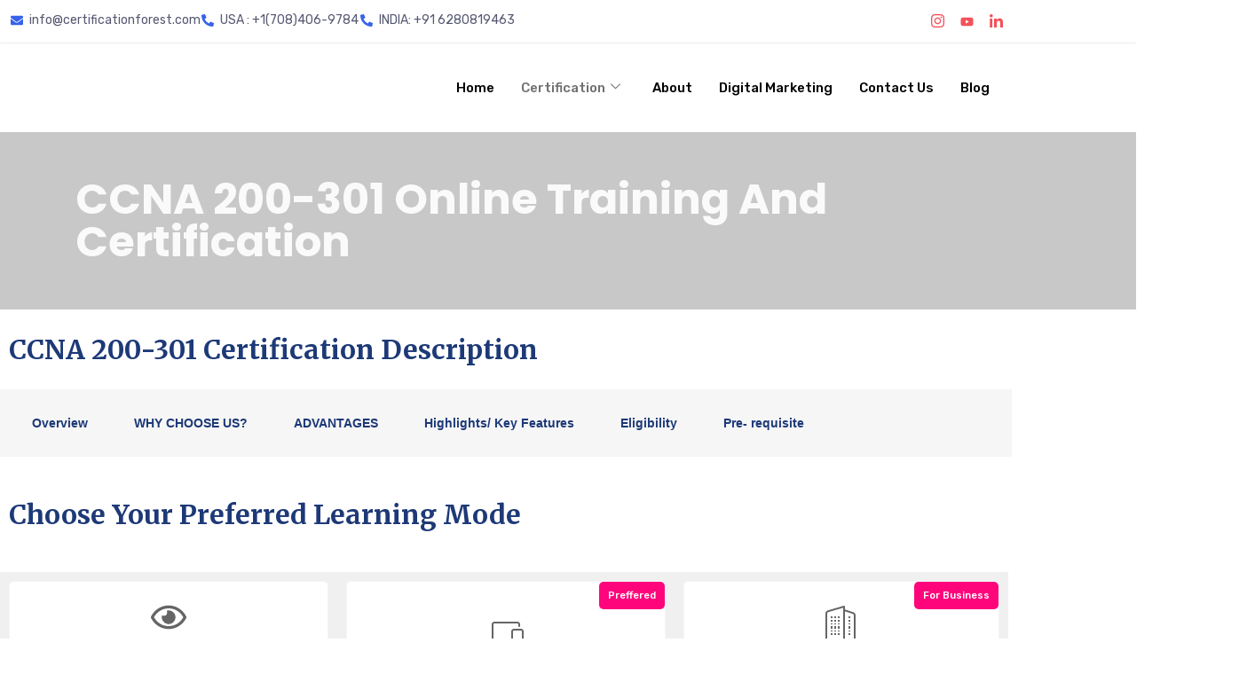

--- FILE ---
content_type: text/html; charset=UTF-8
request_url: https://certificationforest.com/ccna-200-301-online-training-and-certification/
body_size: 43707
content:

<!DOCTYPE html>
<html lang="en-US">

<head>
	<meta charset="UTF-8">
	<meta name="viewport" content="width=device-width, initial-scale=1.0" />
		<title>CCNA 200-301 Online Training and Certification &#8211; Certification Forest &#8211; Training and Certification Providers</title>
<link href="https://fonts.googleapis.com/css?family=Rubik%3A%2C400%2C700%2C900%7CMerriweather%3A%2C400%2C700%2C900%7CPoppins%3A%2C400%2C700%2C900" rel="stylesheet"><meta name='robots' content='max-image-preview:large' />
	<style>img:is([sizes="auto" i], [sizes^="auto," i]) { contain-intrinsic-size: 3000px 1500px }</style>
	<link rel='dns-prefetch' href='//fonts.googleapis.com' />
<link rel="alternate" type="application/rss+xml" title="Certification Forest - Training and Certification Providers &raquo; Feed" href="https://certificationforest.com/feed/" />
<link rel="alternate" type="application/rss+xml" title="Certification Forest - Training and Certification Providers &raquo; Comments Feed" href="https://certificationforest.com/comments/feed/" />
<script type="text/javascript">
/* <![CDATA[ */
window._wpemojiSettings = {"baseUrl":"https:\/\/s.w.org\/images\/core\/emoji\/16.0.1\/72x72\/","ext":".png","svgUrl":"https:\/\/s.w.org\/images\/core\/emoji\/16.0.1\/svg\/","svgExt":".svg","source":{"concatemoji":"https:\/\/certificationforest.com\/wp-includes\/js\/wp-emoji-release.min.js?ver=6.8.3"}};
/*! This file is auto-generated */
!function(s,n){var o,i,e;function c(e){try{var t={supportTests:e,timestamp:(new Date).valueOf()};sessionStorage.setItem(o,JSON.stringify(t))}catch(e){}}function p(e,t,n){e.clearRect(0,0,e.canvas.width,e.canvas.height),e.fillText(t,0,0);var t=new Uint32Array(e.getImageData(0,0,e.canvas.width,e.canvas.height).data),a=(e.clearRect(0,0,e.canvas.width,e.canvas.height),e.fillText(n,0,0),new Uint32Array(e.getImageData(0,0,e.canvas.width,e.canvas.height).data));return t.every(function(e,t){return e===a[t]})}function u(e,t){e.clearRect(0,0,e.canvas.width,e.canvas.height),e.fillText(t,0,0);for(var n=e.getImageData(16,16,1,1),a=0;a<n.data.length;a++)if(0!==n.data[a])return!1;return!0}function f(e,t,n,a){switch(t){case"flag":return n(e,"\ud83c\udff3\ufe0f\u200d\u26a7\ufe0f","\ud83c\udff3\ufe0f\u200b\u26a7\ufe0f")?!1:!n(e,"\ud83c\udde8\ud83c\uddf6","\ud83c\udde8\u200b\ud83c\uddf6")&&!n(e,"\ud83c\udff4\udb40\udc67\udb40\udc62\udb40\udc65\udb40\udc6e\udb40\udc67\udb40\udc7f","\ud83c\udff4\u200b\udb40\udc67\u200b\udb40\udc62\u200b\udb40\udc65\u200b\udb40\udc6e\u200b\udb40\udc67\u200b\udb40\udc7f");case"emoji":return!a(e,"\ud83e\udedf")}return!1}function g(e,t,n,a){var r="undefined"!=typeof WorkerGlobalScope&&self instanceof WorkerGlobalScope?new OffscreenCanvas(300,150):s.createElement("canvas"),o=r.getContext("2d",{willReadFrequently:!0}),i=(o.textBaseline="top",o.font="600 32px Arial",{});return e.forEach(function(e){i[e]=t(o,e,n,a)}),i}function t(e){var t=s.createElement("script");t.src=e,t.defer=!0,s.head.appendChild(t)}"undefined"!=typeof Promise&&(o="wpEmojiSettingsSupports",i=["flag","emoji"],n.supports={everything:!0,everythingExceptFlag:!0},e=new Promise(function(e){s.addEventListener("DOMContentLoaded",e,{once:!0})}),new Promise(function(t){var n=function(){try{var e=JSON.parse(sessionStorage.getItem(o));if("object"==typeof e&&"number"==typeof e.timestamp&&(new Date).valueOf()<e.timestamp+604800&&"object"==typeof e.supportTests)return e.supportTests}catch(e){}return null}();if(!n){if("undefined"!=typeof Worker&&"undefined"!=typeof OffscreenCanvas&&"undefined"!=typeof URL&&URL.createObjectURL&&"undefined"!=typeof Blob)try{var e="postMessage("+g.toString()+"("+[JSON.stringify(i),f.toString(),p.toString(),u.toString()].join(",")+"));",a=new Blob([e],{type:"text/javascript"}),r=new Worker(URL.createObjectURL(a),{name:"wpTestEmojiSupports"});return void(r.onmessage=function(e){c(n=e.data),r.terminate(),t(n)})}catch(e){}c(n=g(i,f,p,u))}t(n)}).then(function(e){for(var t in e)n.supports[t]=e[t],n.supports.everything=n.supports.everything&&n.supports[t],"flag"!==t&&(n.supports.everythingExceptFlag=n.supports.everythingExceptFlag&&n.supports[t]);n.supports.everythingExceptFlag=n.supports.everythingExceptFlag&&!n.supports.flag,n.DOMReady=!1,n.readyCallback=function(){n.DOMReady=!0}}).then(function(){return e}).then(function(){var e;n.supports.everything||(n.readyCallback(),(e=n.source||{}).concatemoji?t(e.concatemoji):e.wpemoji&&e.twemoji&&(t(e.twemoji),t(e.wpemoji)))}))}((window,document),window._wpemojiSettings);
/* ]]> */
</script>

<style id='wp-emoji-styles-inline-css' type='text/css'>

	img.wp-smiley, img.emoji {
		display: inline !important;
		border: none !important;
		box-shadow: none !important;
		height: 1em !important;
		width: 1em !important;
		margin: 0 0.07em !important;
		vertical-align: -0.1em !important;
		background: none !important;
		padding: 0 !important;
	}
</style>
<style id='classic-theme-styles-inline-css' type='text/css'>
/*! This file is auto-generated */
.wp-block-button__link{color:#fff;background-color:#32373c;border-radius:9999px;box-shadow:none;text-decoration:none;padding:calc(.667em + 2px) calc(1.333em + 2px);font-size:1.125em}.wp-block-file__button{background:#32373c;color:#fff;text-decoration:none}
</style>
<style id='qsm-quiz-style-inline-css' type='text/css'>


</style>
<style id='global-styles-inline-css' type='text/css'>
:root{--wp--preset--aspect-ratio--square: 1;--wp--preset--aspect-ratio--4-3: 4/3;--wp--preset--aspect-ratio--3-4: 3/4;--wp--preset--aspect-ratio--3-2: 3/2;--wp--preset--aspect-ratio--2-3: 2/3;--wp--preset--aspect-ratio--16-9: 16/9;--wp--preset--aspect-ratio--9-16: 9/16;--wp--preset--color--black: #000000;--wp--preset--color--cyan-bluish-gray: #abb8c3;--wp--preset--color--white: #ffffff;--wp--preset--color--pale-pink: #f78da7;--wp--preset--color--vivid-red: #cf2e2e;--wp--preset--color--luminous-vivid-orange: #ff6900;--wp--preset--color--luminous-vivid-amber: #fcb900;--wp--preset--color--light-green-cyan: #7bdcb5;--wp--preset--color--vivid-green-cyan: #00d084;--wp--preset--color--pale-cyan-blue: #8ed1fc;--wp--preset--color--vivid-cyan-blue: #0693e3;--wp--preset--color--vivid-purple: #9b51e0;--wp--preset--gradient--vivid-cyan-blue-to-vivid-purple: linear-gradient(135deg,rgba(6,147,227,1) 0%,rgb(155,81,224) 100%);--wp--preset--gradient--light-green-cyan-to-vivid-green-cyan: linear-gradient(135deg,rgb(122,220,180) 0%,rgb(0,208,130) 100%);--wp--preset--gradient--luminous-vivid-amber-to-luminous-vivid-orange: linear-gradient(135deg,rgba(252,185,0,1) 0%,rgba(255,105,0,1) 100%);--wp--preset--gradient--luminous-vivid-orange-to-vivid-red: linear-gradient(135deg,rgba(255,105,0,1) 0%,rgb(207,46,46) 100%);--wp--preset--gradient--very-light-gray-to-cyan-bluish-gray: linear-gradient(135deg,rgb(238,238,238) 0%,rgb(169,184,195) 100%);--wp--preset--gradient--cool-to-warm-spectrum: linear-gradient(135deg,rgb(74,234,220) 0%,rgb(151,120,209) 20%,rgb(207,42,186) 40%,rgb(238,44,130) 60%,rgb(251,105,98) 80%,rgb(254,248,76) 100%);--wp--preset--gradient--blush-light-purple: linear-gradient(135deg,rgb(255,206,236) 0%,rgb(152,150,240) 100%);--wp--preset--gradient--blush-bordeaux: linear-gradient(135deg,rgb(254,205,165) 0%,rgb(254,45,45) 50%,rgb(107,0,62) 100%);--wp--preset--gradient--luminous-dusk: linear-gradient(135deg,rgb(255,203,112) 0%,rgb(199,81,192) 50%,rgb(65,88,208) 100%);--wp--preset--gradient--pale-ocean: linear-gradient(135deg,rgb(255,245,203) 0%,rgb(182,227,212) 50%,rgb(51,167,181) 100%);--wp--preset--gradient--electric-grass: linear-gradient(135deg,rgb(202,248,128) 0%,rgb(113,206,126) 100%);--wp--preset--gradient--midnight: linear-gradient(135deg,rgb(2,3,129) 0%,rgb(40,116,252) 100%);--wp--preset--font-size--small: 13px;--wp--preset--font-size--medium: 20px;--wp--preset--font-size--large: 36px;--wp--preset--font-size--x-large: 42px;--wp--preset--spacing--20: 0.44rem;--wp--preset--spacing--30: 0.67rem;--wp--preset--spacing--40: 1rem;--wp--preset--spacing--50: 1.5rem;--wp--preset--spacing--60: 2.25rem;--wp--preset--spacing--70: 3.38rem;--wp--preset--spacing--80: 5.06rem;--wp--preset--shadow--natural: 6px 6px 9px rgba(0, 0, 0, 0.2);--wp--preset--shadow--deep: 12px 12px 50px rgba(0, 0, 0, 0.4);--wp--preset--shadow--sharp: 6px 6px 0px rgba(0, 0, 0, 0.2);--wp--preset--shadow--outlined: 6px 6px 0px -3px rgba(255, 255, 255, 1), 6px 6px rgba(0, 0, 0, 1);--wp--preset--shadow--crisp: 6px 6px 0px rgba(0, 0, 0, 1);}:where(.is-layout-flex){gap: 0.5em;}:where(.is-layout-grid){gap: 0.5em;}body .is-layout-flex{display: flex;}.is-layout-flex{flex-wrap: wrap;align-items: center;}.is-layout-flex > :is(*, div){margin: 0;}body .is-layout-grid{display: grid;}.is-layout-grid > :is(*, div){margin: 0;}:where(.wp-block-columns.is-layout-flex){gap: 2em;}:where(.wp-block-columns.is-layout-grid){gap: 2em;}:where(.wp-block-post-template.is-layout-flex){gap: 1.25em;}:where(.wp-block-post-template.is-layout-grid){gap: 1.25em;}.has-black-color{color: var(--wp--preset--color--black) !important;}.has-cyan-bluish-gray-color{color: var(--wp--preset--color--cyan-bluish-gray) !important;}.has-white-color{color: var(--wp--preset--color--white) !important;}.has-pale-pink-color{color: var(--wp--preset--color--pale-pink) !important;}.has-vivid-red-color{color: var(--wp--preset--color--vivid-red) !important;}.has-luminous-vivid-orange-color{color: var(--wp--preset--color--luminous-vivid-orange) !important;}.has-luminous-vivid-amber-color{color: var(--wp--preset--color--luminous-vivid-amber) !important;}.has-light-green-cyan-color{color: var(--wp--preset--color--light-green-cyan) !important;}.has-vivid-green-cyan-color{color: var(--wp--preset--color--vivid-green-cyan) !important;}.has-pale-cyan-blue-color{color: var(--wp--preset--color--pale-cyan-blue) !important;}.has-vivid-cyan-blue-color{color: var(--wp--preset--color--vivid-cyan-blue) !important;}.has-vivid-purple-color{color: var(--wp--preset--color--vivid-purple) !important;}.has-black-background-color{background-color: var(--wp--preset--color--black) !important;}.has-cyan-bluish-gray-background-color{background-color: var(--wp--preset--color--cyan-bluish-gray) !important;}.has-white-background-color{background-color: var(--wp--preset--color--white) !important;}.has-pale-pink-background-color{background-color: var(--wp--preset--color--pale-pink) !important;}.has-vivid-red-background-color{background-color: var(--wp--preset--color--vivid-red) !important;}.has-luminous-vivid-orange-background-color{background-color: var(--wp--preset--color--luminous-vivid-orange) !important;}.has-luminous-vivid-amber-background-color{background-color: var(--wp--preset--color--luminous-vivid-amber) !important;}.has-light-green-cyan-background-color{background-color: var(--wp--preset--color--light-green-cyan) !important;}.has-vivid-green-cyan-background-color{background-color: var(--wp--preset--color--vivid-green-cyan) !important;}.has-pale-cyan-blue-background-color{background-color: var(--wp--preset--color--pale-cyan-blue) !important;}.has-vivid-cyan-blue-background-color{background-color: var(--wp--preset--color--vivid-cyan-blue) !important;}.has-vivid-purple-background-color{background-color: var(--wp--preset--color--vivid-purple) !important;}.has-black-border-color{border-color: var(--wp--preset--color--black) !important;}.has-cyan-bluish-gray-border-color{border-color: var(--wp--preset--color--cyan-bluish-gray) !important;}.has-white-border-color{border-color: var(--wp--preset--color--white) !important;}.has-pale-pink-border-color{border-color: var(--wp--preset--color--pale-pink) !important;}.has-vivid-red-border-color{border-color: var(--wp--preset--color--vivid-red) !important;}.has-luminous-vivid-orange-border-color{border-color: var(--wp--preset--color--luminous-vivid-orange) !important;}.has-luminous-vivid-amber-border-color{border-color: var(--wp--preset--color--luminous-vivid-amber) !important;}.has-light-green-cyan-border-color{border-color: var(--wp--preset--color--light-green-cyan) !important;}.has-vivid-green-cyan-border-color{border-color: var(--wp--preset--color--vivid-green-cyan) !important;}.has-pale-cyan-blue-border-color{border-color: var(--wp--preset--color--pale-cyan-blue) !important;}.has-vivid-cyan-blue-border-color{border-color: var(--wp--preset--color--vivid-cyan-blue) !important;}.has-vivid-purple-border-color{border-color: var(--wp--preset--color--vivid-purple) !important;}.has-vivid-cyan-blue-to-vivid-purple-gradient-background{background: var(--wp--preset--gradient--vivid-cyan-blue-to-vivid-purple) !important;}.has-light-green-cyan-to-vivid-green-cyan-gradient-background{background: var(--wp--preset--gradient--light-green-cyan-to-vivid-green-cyan) !important;}.has-luminous-vivid-amber-to-luminous-vivid-orange-gradient-background{background: var(--wp--preset--gradient--luminous-vivid-amber-to-luminous-vivid-orange) !important;}.has-luminous-vivid-orange-to-vivid-red-gradient-background{background: var(--wp--preset--gradient--luminous-vivid-orange-to-vivid-red) !important;}.has-very-light-gray-to-cyan-bluish-gray-gradient-background{background: var(--wp--preset--gradient--very-light-gray-to-cyan-bluish-gray) !important;}.has-cool-to-warm-spectrum-gradient-background{background: var(--wp--preset--gradient--cool-to-warm-spectrum) !important;}.has-blush-light-purple-gradient-background{background: var(--wp--preset--gradient--blush-light-purple) !important;}.has-blush-bordeaux-gradient-background{background: var(--wp--preset--gradient--blush-bordeaux) !important;}.has-luminous-dusk-gradient-background{background: var(--wp--preset--gradient--luminous-dusk) !important;}.has-pale-ocean-gradient-background{background: var(--wp--preset--gradient--pale-ocean) !important;}.has-electric-grass-gradient-background{background: var(--wp--preset--gradient--electric-grass) !important;}.has-midnight-gradient-background{background: var(--wp--preset--gradient--midnight) !important;}.has-small-font-size{font-size: var(--wp--preset--font-size--small) !important;}.has-medium-font-size{font-size: var(--wp--preset--font-size--medium) !important;}.has-large-font-size{font-size: var(--wp--preset--font-size--large) !important;}.has-x-large-font-size{font-size: var(--wp--preset--font-size--x-large) !important;}
:where(.wp-block-post-template.is-layout-flex){gap: 1.25em;}:where(.wp-block-post-template.is-layout-grid){gap: 1.25em;}
:where(.wp-block-columns.is-layout-flex){gap: 2em;}:where(.wp-block-columns.is-layout-grid){gap: 2em;}
:root :where(.wp-block-pullquote){font-size: 1.5em;line-height: 1.6;}
</style>
<link rel='stylesheet' id='wpsm_ac-font-awesome-front-css' href='https://certificationforest.com/wp-content/plugins/responsive-accordion-and-collapse/css/font-awesome/css/font-awesome.min.css?ver=6.8.3' type='text/css' media='all' />
<link rel='stylesheet' id='wpsm_ac_bootstrap-front-css' href='https://certificationforest.com/wp-content/plugins/responsive-accordion-and-collapse/css/bootstrap-front.css?ver=6.8.3' type='text/css' media='all' />
<link rel='stylesheet' id='elementskit-parallax-style-css' href='https://certificationforest.com/wp-content/plugins/blo-essential/modules/parallax/assets/css/style.css?ver=2.1' type='text/css' media='all' />
<link rel='stylesheet' id='exad-slick-css' href='https://certificationforest.com/wp-content/plugins/exclusive-addons-for-elementor/assets/vendor/css/slick.min.css?ver=6.8.3' type='text/css' media='all' />
<link rel='stylesheet' id='exad-slick-theme-css' href='https://certificationforest.com/wp-content/plugins/exclusive-addons-for-elementor/assets/vendor/css/slick-theme.min.css?ver=6.8.3' type='text/css' media='all' />
<link rel='stylesheet' id='exad-image-hover-css' href='https://certificationforest.com/wp-content/plugins/exclusive-addons-for-elementor/assets/vendor/css/imagehover.css?ver=6.8.3' type='text/css' media='all' />
<link rel='stylesheet' id='exad-swiperv5-css' href='https://certificationforest.com/wp-content/plugins/exclusive-addons-for-elementor/assets/vendor/css/swiper.min.css?ver=2.7.9.8' type='text/css' media='all' />
<link rel='stylesheet' id='exad-main-style-css' href='https://certificationforest.com/wp-content/plugins/exclusive-addons-for-elementor/assets/css/exad-styles.min.css?ver=6.8.3' type='text/css' media='all' />
<link rel='stylesheet' id='tablepress-default-css' href='https://certificationforest.com/wp-content/plugins/tablepress/css/build/default.css?ver=3.2.6' type='text/css' media='all' />
<link rel='stylesheet' id='blo-fonts-css' href='https://fonts.googleapis.com/css?family=Rubik%3A300%2C400%2C500%2C700%2C900%26display%3Dswap%7CMerriweather%3A300%2C300i%2C400%2C700%2C900%26display%3Dswap%7CPoppins%3A100%2C200%2C300%2C400%2C500%2C700%2C800&#038;ver=2.9' type='text/css' media='all' />
<link rel='stylesheet' id='bootstrap-css' href='https://certificationforest.com/wp-content/themes/blo/assets/css/bootstrap.min.css?ver=2.9' type='text/css' media='all' />
<link rel='stylesheet' id='font-awesome-css' href='https://certificationforest.com/wp-content/plugins/elementor/assets/lib/font-awesome/css/font-awesome.min.css?ver=4.7.0' type='text/css' media='all' />
<link rel='stylesheet' id='owl-carousel-css' href='https://certificationforest.com/wp-content/themes/blo/assets/css/owl.carousel.min.css?ver=2.9' type='text/css' media='all' />
<link rel='stylesheet' id='OverlayScrollbars-css' href='https://certificationforest.com/wp-content/themes/blo/assets/css/OverlayScrollbars.min.css?ver=2.9' type='text/css' media='all' />
<link rel='stylesheet' id='owl-theme-default-css' href='https://certificationforest.com/wp-content/themes/blo/assets/css/owl.theme.default.min.css?ver=2.9' type='text/css' media='all' />
<link rel='stylesheet' id='blo-wocommerce-custom-css' href='https://certificationforest.com/wp-content/themes/blo/assets/css/woocommerce.css?ver=2.9' type='text/css' media='all' />
<link rel='stylesheet' id='blo-blog-css' href='https://certificationforest.com/wp-content/themes/blo/assets/css/blog.css?ver=2.9' type='text/css' media='all' />
<link rel='stylesheet' id='blo-gutenberg-custom-css' href='https://certificationforest.com/wp-content/themes/blo/assets/css/gutenberg-custom.css?ver=2.9' type='text/css' media='all' />
<link rel='stylesheet' id='blo-master-css' href='https://certificationforest.com/wp-content/themes/blo/assets/css/master.css?ver=2.9' type='text/css' media='all' />
<style id='blo-master-inline-css' type='text/css'>

        body{ font-family:"Rubik";font-style:normal;font-size:15px;font-weight:400; }

        h1,h2{
            font-family:"Merriweather";font-style:normal;font-weight:700;
        }
        h3{
            font-family:"Poppins";font-style:normal;font-weight:700;
        }

        h4{
            font-family:"Poppins";font-style:normal;font-weight:700;
        }

        a, .post-meta span i, .entry-header .entry-title a:hover{
            color: #f3525a;
            transition: all ease 500ms;
        }
        .sidebar ul li a:hover, a:hover,
        .post-navigation span:hover, .post-navigation h3:hover,
        .post .entry-header .entry-title a:hover{
          color: #000;
        }
        .header ul.navbar-nav > li > a:hover,
         .header ul.navbar-nav > li > a.active,
         .header ul.navbar-nav > li > a:focus{
            color: #f3525a !important;
        }

         .entry-header .entry-title a,
         h1,h2,h3,h4,h5,h6,
         .post .entry-header .entry-title a{
            color: #172541;

        }

        ul.navbar-nav li .dropdown-menu li a:hover,
        .xs-service .xs-service-box .xs-service-box-info .xs-title a:hover,
        .recent-folio-menu ul li.active,
        .xs-footer .footer-left-widget ul li span,
        .xs-footer .footer-widget ul li a:hover,
        .copyright span a,
        .xs-latest-news .single-latest-news .single-news-content .ts-post-title a:hover,
        .xs-top-bar .top-bar .header-nav-right-info li i.fa,
        .xs-nav-classic .header-nav-right-info li i,
        .sidebar .widget .media-body .entry-title a:hover,
        .header ul.navbar-nav li .dropdown-menu li a:hover,
        .header ul.navbar-nav li .dropdown-menu li a.active,
        .btn:hover,
        .readmore-btn-area a,
        .post .entry-header .entry-title a:hover,
         .wp-block-quote:before,
        .woocommerce ul.products li.product .price,
        .woocommerce div.product p.price,
        .woocommerce div.product span.price,
        .woocommerce ul.products li.product .woocommerce-loop-product__title:hover{
           color: #f3525a;
        }

        .wp-block-quote:before{
          color: #f3525a !important;
        }
        .added_to_cart.wc-forward{
          background-color: #f3525a !important;
        }

        .btn-primary,
        .recent-folio-menu ul li.active,
        .copyright .footer-social ul li a:hover,
        .testimonial-footer:after,
        .btn-border-dark:hover,
        .ts-working-box:hover .working-icon-wrapper,
        .header ul.navbar-nav > li:hover > a:before, .header ul.navbar-nav > li.active > a:before,
        .blog-post-comment .comment-respond .comment-form .form-control:focus,
        .qutoe-form-inner.ts-qoute-form .form-control:focus{
           border-color: #f3525a;
        }
        .recent-folio-menu ul li.active:after,
        .ts-latest-news .single-latest-news{
           border-bottom-color: #f3525a;
        }
        .nav-classic .main-logo a:after{
           border-top-color: #f3525a;
        }
        .post .post-footer .readmore,
        .sidebar .widget.widget_search .input-group-btn,
        .sidebar .widget .widget-title:before,
        .blog-post-comment .comment-respond .comment-form .btn.btn-primary,
        .BackTo{
          background: #f3525a;
          border-color: #f3525a;
        }
        .btn-primary:hover,
        .post .post-footer .readmore:hover,
        .sidebar .widget.widget_search .input-group-btn:hover,
        .blog-post-comment .comment-respond .comment-form .btn.btn-primary:hover,
        .BackTo:hover{
         background: #000;
         border-color: #000;
        }
        blockquote.wp-block-quote, .wp-block-quote, .wp-block-quote:not(.is-large):not(.is-style-large), .wp-block-pullquote blockquote,
         blockquote.wp-block-pullquote, .wp-block-quote.is-large, .wp-block-quote.is-style-large{
            border-left-color: #f3525a;
        }

         .single-intro-text .count-number, .sticky.post .meta-featured-post,
        .sidebar .widget .widget-title:before, .pagination li.active a, .pagination li:hover a,
        .pagination li.active a:hover, .pagination li:hover a:hover,
        .sidebar .widget.widget_search .input-group-btn, .tag-lists a:hover, .tagcloud a:hover,
        .BackTo, .ticket-btn.btn:hover,
        .navbar-container .navbar-light .navbar-nav > li > a:before,
        .nav-button,
        .btn-primary,
        .single-recent-work .link-more,
        .ts-team-slider .owl-nav .owl-prev:hover i, .ts-team-slider .owl-nav .owl-next:hover i,
              .ts-footer-info-box,
        .working-process-number,
        .copyright .footer-social ul li a:hover,
        .btn-border-dark:hover,
        .nav-classic .main-logo a:before,
        .btn,
        .main-logo,
        .hero-area.owl-carousel.owl-theme .owl-nav [class*=owl-]:hover,
        .post .post-footer .readmore,
        .post .post-media .video-link-btn a,
        .woocommerce-message .button.wc-forward,
        .woocommerce nav.woocommerce-pagination ul li a:focus,
        .woocommerce nav.woocommerce-pagination ul li a:hover,
        .woocommerce nav.woocommerce-pagination ul li span.current,
        .woocommerce #respond input#submit.alt,
        .woocommerce a.button.alt,
        .woocommerce button.button.alt,
        .woocommerce input.button.alt,
        .woocommerce ul.products li.product span.onsale,
        .woocommerce span.onsale{
            background: #f3525a;
        }

        .owl-carousel.owl-loaded .owl-nav .owl-next.disabled,
        .owl-carousel.owl-loaded .owl-nav .owl-prev.disabled,
        .xs-about-image-wrapper.owl-carousel.owl-theme .owl-nav [class*=owl-]:hover{
            background: #f3525a !important;

        }

        .banner-bg::after{
            background: rgba(0,0,0,0.02);
        }
        .woocommerce #respond input#submit.alt:hover, .woocommerce a.button.alt:hover, .woocommerce button.button.alt:hover, .woocommerce input.button.alt:hover {
    background-color: #000;
}
        .ts-footer{
            padding-top:100px;
            padding-bottom:100px;
         }
      body{
         background-color: #fff;
         
      }

      .xs-footer{
          background-color: #142355;
          background-repeat:no-repeat;
          background-size: cover;
          background:#f2f2f2

      }

      .xs-footer-classic .widget-title,
      .footer-widget .widget-title,
      .xs-footer-classic h3,
      .xs-footer-classic h4,
      .xs-footer-classic .contact h3{
          color: #142355;
      }
      .xs-footer-classic .widget-title,
      .footer-widget .widget-title,
      .xs-footer-classic h3,
      .xs-footer-classic h4,
      .xs-footer-classic .contact h3{
          color: #142355;
      }
      .xs-footer-classic p,
      .xs-footer-classic .list-arrow li a,
      .xs-footer-classic .menu li a,
      .xs-footer-classic .service-time li,
      .xs-footer-classic .list-arrow li::before,
      .xs-footer-classic .menu li::before{
        color: #666666;
      }

      .xs-footer a{
        color: #666666;
      }

      .copy-right {
         background: #142355;
      }
      .copy-right .copyright-text{
         color: #382828;
      }
      
</style>
<link rel='stylesheet' id='elementor-frontend-css' href='https://certificationforest.com/wp-content/plugins/elementor/assets/css/frontend.min.css?ver=3.34.1' type='text/css' media='all' />
<link rel='stylesheet' id='elementor-post-5554-css' href='https://certificationforest.com/wp-content/uploads/elementor/css/post-5554.css?ver=1768219178' type='text/css' media='all' />
<link rel='stylesheet' id='font-awesome-5-all-css' href='https://certificationforest.com/wp-content/plugins/elementor/assets/lib/font-awesome/css/all.min.css?ver=3.34.1' type='text/css' media='all' />
<link rel='stylesheet' id='font-awesome-4-shim-css' href='https://certificationforest.com/wp-content/plugins/elementor/assets/lib/font-awesome/css/v4-shims.min.css?ver=3.34.1' type='text/css' media='all' />
<link rel='stylesheet' id='widget-heading-css' href='https://certificationforest.com/wp-content/plugins/elementor/assets/css/widget-heading.min.css?ver=3.34.1' type='text/css' media='all' />
<link rel='stylesheet' id='widget-tabs-css' href='https://certificationforest.com/wp-content/plugins/elementor/assets/css/widget-tabs.min.css?ver=3.34.1' type='text/css' media='all' />
<link rel='stylesheet' id='widget-spacer-css' href='https://certificationforest.com/wp-content/plugins/elementor/assets/css/widget-spacer.min.css?ver=3.34.1' type='text/css' media='all' />
<link rel='stylesheet' id='widget-image-css' href='https://certificationforest.com/wp-content/plugins/elementor/assets/css/widget-image.min.css?ver=3.34.1' type='text/css' media='all' />
<link rel='stylesheet' id='widget-accordion-css' href='https://certificationforest.com/wp-content/plugins/elementor/assets/css/widget-accordion.min.css?ver=3.34.1' type='text/css' media='all' />
<link rel='stylesheet' id='elementor-post-9676-css' href='https://certificationforest.com/wp-content/uploads/elementor/css/post-9676.css?ver=1768321744' type='text/css' media='all' />
<link rel='stylesheet' id='ekit-widget-styles-css' href='https://certificationforest.com/wp-content/plugins/elementskit-lite/widgets/init/assets/css/widget-styles.css?ver=3.7.8' type='text/css' media='all' />
<link rel='stylesheet' id='ekit-responsive-css' href='https://certificationforest.com/wp-content/plugins/elementskit-lite/widgets/init/assets/css/responsive.css?ver=3.7.8' type='text/css' media='all' />
<link rel='stylesheet' id='elementor-gf-local-roboto-css' href='https://certificationforest.com/wp-content/uploads/elementor/google-fonts/css/roboto.css?ver=1742800625' type='text/css' media='all' />
<link rel='stylesheet' id='elementor-gf-local-robotoslab-css' href='https://certificationforest.com/wp-content/uploads/elementor/google-fonts/css/robotoslab.css?ver=1742800630' type='text/css' media='all' />
<link rel='stylesheet' id='elementor-icons-ekiticons-css' href='https://certificationforest.com/wp-content/plugins/elementskit-lite/modules/elementskit-icon-pack/assets/css/ekiticons.css?ver=3.7.8' type='text/css' media='all' />
<script type="text/javascript" src="https://certificationforest.com/wp-includes/js/jquery/jquery.min.js?ver=3.7.1" id="jquery-core-js"></script>
<script type="text/javascript" src="https://certificationforest.com/wp-includes/js/jquery/jquery-migrate.min.js?ver=3.4.1" id="jquery-migrate-js"></script>
<script type="text/javascript" src="https://certificationforest.com/wp-content/plugins/blo-essential/modules/parallax/assets/js/jarallax.js?ver=2.1" id="jarallax-js"></script>
<script type="text/javascript" src="https://certificationforest.com/wp-content/plugins/elementor/assets/lib/font-awesome/js/v4-shims.min.js?ver=3.34.1" id="font-awesome-4-shim-js"></script>
<link rel="https://api.w.org/" href="https://certificationforest.com/wp-json/" /><link rel="alternate" title="JSON" type="application/json" href="https://certificationforest.com/wp-json/wp/v2/pages/9676" /><link rel="EditURI" type="application/rsd+xml" title="RSD" href="https://certificationforest.com/xmlrpc.php?rsd" />
<meta name="generator" content="WordPress 6.8.3" />
<link rel="canonical" href="https://certificationforest.com/ccna-200-301-online-training-and-certification/" />
<link rel='shortlink' href='https://certificationforest.com/?p=9676' />
<link rel="alternate" title="oEmbed (JSON)" type="application/json+oembed" href="https://certificationforest.com/wp-json/oembed/1.0/embed?url=https%3A%2F%2Fcertificationforest.com%2Fccna-200-301-online-training-and-certification%2F" />
<link rel="alternate" title="oEmbed (XML)" type="text/xml+oembed" href="https://certificationforest.com/wp-json/oembed/1.0/embed?url=https%3A%2F%2Fcertificationforest.com%2Fccna-200-301-online-training-and-certification%2F&#038;format=xml" />
<style type='text/css'> .ae_data .elementor-editor-element-setting {
            display:none !important;
            }
            </style><meta name="generator" content="Elementor 3.34.1; features: e_font_icon_svg, additional_custom_breakpoints; settings: css_print_method-external, google_font-enabled, font_display-auto">

			<script type="text/javascript">
				var elementskit_section_parallax_data = {};
				var elementskit_module_parallax_url = "https://certificationforest.com/wp-content/plugins/blo-essential/modules/parallax/"
			</script>
					<style>
				.e-con.e-parent:nth-of-type(n+4):not(.e-lazyloaded):not(.e-no-lazyload),
				.e-con.e-parent:nth-of-type(n+4):not(.e-lazyloaded):not(.e-no-lazyload) * {
					background-image: none !important;
				}
				@media screen and (max-height: 1024px) {
					.e-con.e-parent:nth-of-type(n+3):not(.e-lazyloaded):not(.e-no-lazyload),
					.e-con.e-parent:nth-of-type(n+3):not(.e-lazyloaded):not(.e-no-lazyload) * {
						background-image: none !important;
					}
				}
				@media screen and (max-height: 640px) {
					.e-con.e-parent:nth-of-type(n+2):not(.e-lazyloaded):not(.e-no-lazyload),
					.e-con.e-parent:nth-of-type(n+2):not(.e-lazyloaded):not(.e-no-lazyload) * {
						background-image: none !important;
					}
				}
			</style>
			<link rel="icon" href="https://certificationforest.com/wp-content/uploads/2021/03/cropped-af7c497e-e138-464e-a2c7-ece154ee4619-32x32.jpg" sizes="32x32" />
<link rel="icon" href="https://certificationforest.com/wp-content/uploads/2021/03/cropped-af7c497e-e138-464e-a2c7-ece154ee4619-192x192.jpg" sizes="192x192" />
<link rel="apple-touch-icon" href="https://certificationforest.com/wp-content/uploads/2021/03/cropped-af7c497e-e138-464e-a2c7-ece154ee4619-180x180.jpg" />
<meta name="msapplication-TileImage" content="https://certificationforest.com/wp-content/uploads/2021/03/cropped-af7c497e-e138-464e-a2c7-ece154ee4619-270x270.jpg" />
</head>

<body class="wp-singular page-template page-template-template page-template-full-width-template page-template-templatefull-width-template-php page page-id-9676 wp-theme-blo sidebar-active exclusive-addons-elementor elementor-default elementor-kit-5554 elementor-page elementor-page-9676">

	
			<a class="skip-link screen-reader-text" href="#content">
			Skip to content		</a>
	
	
	<div class="ekit-template-content-markup ekit-template-content-header ekit-template-content-theme-support">
				<div data-elementor-type="wp-post" data-elementor-id="2106" class="elementor elementor-2106">
						<section class="elementor-section elementor-top-section elementor-element elementor-element-4ed1af2 elementor-section-height-min-height elementor-hidden-phone elementor-section-boxed elementor-section-height-default elementor-section-items-middle exad-glass-effect-no exad-sticky-section-no" data-id="4ed1af2" data-element_type="section" data-settings="{&quot;background_background&quot;:&quot;classic&quot;}">
						<div class="elementor-container elementor-column-gap-no">
					<div class="elementor-column elementor-col-100 elementor-top-column elementor-element elementor-element-dd66600 exad-glass-effect-no exad-sticky-section-no" data-id="dd66600" data-element_type="column">
			<div class="elementor-widget-wrap elementor-element-populated">
						<section class="elementor-section elementor-inner-section elementor-element elementor-element-73fa09c elementor-section-boxed elementor-section-height-default elementor-section-height-default exad-glass-effect-no exad-sticky-section-no" data-id="73fa09c" data-element_type="section">
						<div class="elementor-container elementor-column-gap-default">
					<div class="elementor-column elementor-col-50 elementor-inner-column elementor-element elementor-element-8affb44 exad-glass-effect-no exad-sticky-section-no" data-id="8affb44" data-element_type="column">
			<div class="elementor-widget-wrap elementor-element-populated">
						<div class="elementor-element elementor-element-c1b7f87 elementor-icon-list--layout-inline elementor-tablet-align-start elementor-list-item-link-full_width exad-sticky-section-no exad-glass-effect-no elementor-widget elementor-widget-icon-list" data-id="c1b7f87" data-element_type="widget" data-widget_type="icon-list.default">
				<div class="elementor-widget-container">
							<ul class="elementor-icon-list-items elementor-inline-items">
							<li class="elementor-icon-list-item elementor-inline-item">
											<a href="http://info@certificationforest.com">

												<span class="elementor-icon-list-icon">
							<svg aria-hidden="true" class="e-font-icon-svg e-fas-envelope" viewBox="0 0 512 512" xmlns="http://www.w3.org/2000/svg"><path d="M502.3 190.8c3.9-3.1 9.7-.2 9.7 4.7V400c0 26.5-21.5 48-48 48H48c-26.5 0-48-21.5-48-48V195.6c0-5 5.7-7.8 9.7-4.7 22.4 17.4 52.1 39.5 154.1 113.6 21.1 15.4 56.7 47.8 92.2 47.6 35.7.3 72-32.8 92.3-47.6 102-74.1 131.6-96.3 154-113.7zM256 320c23.2.4 56.6-29.2 73.4-41.4 132.7-96.3 142.8-104.7 173.4-128.7 5.8-4.5 9.2-11.5 9.2-18.9v-19c0-26.5-21.5-48-48-48H48C21.5 64 0 85.5 0 112v19c0 7.4 3.4 14.3 9.2 18.9 30.6 23.9 40.7 32.4 173.4 128.7 16.8 12.2 50.2 41.8 73.4 41.4z"></path></svg>						</span>
										<span class="elementor-icon-list-text">info@certificationforest.com</span>
											</a>
									</li>
								<li class="elementor-icon-list-item elementor-inline-item">
											<a href="tel:+17084069784">

												<span class="elementor-icon-list-icon">
							<svg aria-hidden="true" class="e-font-icon-svg e-fas-phone-alt" viewBox="0 0 512 512" xmlns="http://www.w3.org/2000/svg"><path d="M497.39 361.8l-112-48a24 24 0 0 0-28 6.9l-49.6 60.6A370.66 370.66 0 0 1 130.6 204.11l60.6-49.6a23.94 23.94 0 0 0 6.9-28l-48-112A24.16 24.16 0 0 0 122.6.61l-104 24A24 24 0 0 0 0 48c0 256.5 207.9 464 464 464a24 24 0 0 0 23.4-18.6l24-104a24.29 24.29 0 0 0-14.01-27.6z"></path></svg>						</span>
										<span class="elementor-icon-list-text">USA : +1(708)406-9784</span>
											</a>
									</li>
								<li class="elementor-icon-list-item elementor-inline-item">
											<a href="tel:+916280819463">

												<span class="elementor-icon-list-icon">
							<svg aria-hidden="true" class="e-font-icon-svg e-fas-phone-alt" viewBox="0 0 512 512" xmlns="http://www.w3.org/2000/svg"><path d="M497.39 361.8l-112-48a24 24 0 0 0-28 6.9l-49.6 60.6A370.66 370.66 0 0 1 130.6 204.11l60.6-49.6a23.94 23.94 0 0 0 6.9-28l-48-112A24.16 24.16 0 0 0 122.6.61l-104 24A24 24 0 0 0 0 48c0 256.5 207.9 464 464 464a24 24 0 0 0 23.4-18.6l24-104a24.29 24.29 0 0 0-14.01-27.6z"></path></svg>						</span>
										<span class="elementor-icon-list-text">INDIA: +91 6280819463</span>
											</a>
									</li>
						</ul>
						</div>
				</div>
					</div>
		</div>
				<div class="elementor-column elementor-col-50 elementor-inner-column elementor-element elementor-element-616ece5 exad-glass-effect-no exad-sticky-section-no" data-id="616ece5" data-element_type="column">
			<div class="elementor-widget-wrap elementor-element-populated">
						<div class="elementor-element elementor-element-0521b54 exad-sticky-section-no exad-glass-effect-no elementor-widget elementor-widget-elementskit-social-media" data-id="0521b54" data-element_type="widget" data-widget_type="elementskit-social-media.default">
				<div class="elementor-widget-container">
					<div class="ekit-wid-con" >			 <ul class="ekit_social_media">
														<li class="elementor-repeater-item-3957977">
					    <a
						href="https://www.facebook.com/certificationforesthub/" aria-label="Facebook" class="facebook" >
							
							<i aria-hidden="true" class="fasicon icon-facebook"></i>
                                                                                                            </a>
                    </li>
                    														<li class="elementor-repeater-item-3043732">
					    <a
						href="https://twitter.com/CertificationF" aria-label="twitter" class="twitter" >
							
							<i aria-hidden="true" class="fasicon icon-twitter"></i>
                                                                                                            </a>
                    </li>
                    														<li class="elementor-repeater-item-30c31bb">
					    <a
						href="https://www.instagram.com/certforest/" aria-label="Instagram" class="1" >
							
							<i aria-hidden="true" class="icon icon-instagram-1"></i>
                                                                                                            </a>
                    </li>
                    														<li class="elementor-repeater-item-1911973">
					    <a
						href="https://www.youtube.com/c/certificationforest" aria-label="youtube" class="youtube" >
							
							<svg aria-hidden="true" class="e-font-icon-svg e-fab-youtube" viewBox="0 0 576 512" xmlns="http://www.w3.org/2000/svg"><path d="M549.655 124.083c-6.281-23.65-24.787-42.276-48.284-48.597C458.781 64 288 64 288 64S117.22 64 74.629 75.486c-23.497 6.322-42.003 24.947-48.284 48.597-11.412 42.867-11.412 132.305-11.412 132.305s0 89.438 11.412 132.305c6.281 23.65 24.787 41.5 48.284 47.821C117.22 448 288 448 288 448s170.78 0 213.371-11.486c23.497-6.321 42.003-24.171 48.284-47.821 11.412-42.867 11.412-132.305 11.412-132.305s0-89.438-11.412-132.305zm-317.51 213.508V175.185l142.739 81.205-142.739 81.201z"></path></svg>
                                                                                                            </a>
                    </li>
                    														<li class="elementor-repeater-item-aa2de04">
					    <a
						href="https://www.linkedin.com/company/certification-forest/" aria-label="Linkedin" class="linkedin" >
							
							<i aria-hidden="true" class="icon icon-linkedin"></i>
                                                                                                            </a>
                    </li>
                    							</ul>
		</div>				</div>
				</div>
					</div>
		</div>
					</div>
		</section>
					</div>
		</div>
					</div>
		</section>
				<section class="elementor-section elementor-top-section elementor-element elementor-element-b280545 elementor-section-boxed elementor-section-height-default elementor-section-height-default exad-glass-effect-no exad-sticky-section-no" data-id="b280545" data-element_type="section">
						<div class="elementor-container elementor-column-gap-default">
					<div class="elementor-column elementor-col-50 elementor-top-column elementor-element elementor-element-389f774 exad-glass-effect-no exad-sticky-section-no" data-id="389f774" data-element_type="column">
			<div class="elementor-widget-wrap elementor-element-populated">
						<div class="elementor-element elementor-element-d551ee2 exad-sticky-section-no exad-glass-effect-no elementor-widget elementor-widget-image" data-id="d551ee2" data-element_type="widget" data-widget_type="image.default">
				<div class="elementor-widget-container">
																<a href="https://certificationforest.com">
							<img fetchpriority="high" width="464" height="127" src="https://certificationforest.com/wp-content/uploads/2019/06/af7c497e-e138-464e-a2c7-ece154ee4619.jpg" class="attachment-large size-large wp-image-6037" alt="" srcset="https://certificationforest.com/wp-content/uploads/2019/06/af7c497e-e138-464e-a2c7-ece154ee4619.jpg 464w, https://certificationforest.com/wp-content/uploads/2019/06/af7c497e-e138-464e-a2c7-ece154ee4619-300x82.jpg 300w" sizes="(max-width: 464px) 100vw, 464px" />								</a>
															</div>
				</div>
					</div>
		</div>
				<div class="elementor-column elementor-col-50 elementor-top-column elementor-element elementor-element-ff3a2ae exad-glass-effect-no exad-sticky-section-no" data-id="ff3a2ae" data-element_type="column">
			<div class="elementor-widget-wrap elementor-element-populated">
						<div class="elementor-element elementor-element-66e278b exad-sticky-section-no exad-glass-effect-no elementor-widget elementor-widget-ekit-nav-menu" data-id="66e278b" data-element_type="widget" data-widget_type="ekit-nav-menu.default">
				<div class="elementor-widget-container">
							<nav class="ekit-wid-con ekit_menu_responsive_tablet" 
			data-hamburger-icon="" 
			data-hamburger-icon-type="icon" 
			data-responsive-breakpoint="1024">
			            <button class="elementskit-menu-hamburger elementskit-menu-toggler"  type="button" aria-label="hamburger-icon">
                                    <span class="elementskit-menu-hamburger-icon"></span><span class="elementskit-menu-hamburger-icon"></span><span class="elementskit-menu-hamburger-icon"></span>
                            </button>
            <div id="ekit-megamenu-header" class="elementskit-menu-container elementskit-menu-offcanvas-elements elementskit-navbar-nav-default ekit-nav-menu-one-page-no ekit-nav-dropdown-hover"><ul id="menu-header" class="elementskit-navbar-nav elementskit-menu-po-right submenu-click-on-icon"><li id="menu-item-6179" class="menu-item menu-item-type-post_type menu-item-object-page menu-item-home menu-item-6179 nav-item elementskit-mobile-builder-content" data-vertical-menu=750px><a href="https://certificationforest.com/" class="ekit-menu-nav-link">Home</a></li>
<li id="menu-item-6191" class="menu-item menu-item-type-custom menu-item-object-custom current-menu-ancestor menu-item-has-children menu-item-6191 nav-item elementskit-dropdown-has relative_position elementskit-dropdown-menu-default_width elementskit-mobile-builder-content" data-vertical-menu=750px><a href="#" class="ekit-menu-nav-link ekit-menu-dropdown-toggle">Certification<i aria-hidden="true" class="icon icon-down-arrow1 elementskit-submenu-indicator"></i></a>
<ul class="elementskit-dropdown elementskit-submenu-panel">
	<li id="menu-item-6406" class="menu-item menu-item-type-custom menu-item-object-custom menu-item-has-children menu-item-6406 nav-item elementskit-dropdown-has relative_position elementskit-dropdown-menu-default_width elementskit-mobile-builder-content" data-vertical-menu=750px><a href="#" class=" dropdown-item">ISC2<i aria-hidden="true" class="icon icon-down-arrow1 elementskit-submenu-indicator"></i></a>
	<ul class="elementskit-dropdown elementskit-submenu-panel">
		<li id="menu-item-6187" class="menu-item menu-item-type-post_type menu-item-object-page menu-item-6187 nav-item elementskit-mobile-builder-content" data-vertical-menu=750px><a href="https://certificationforest.com/cissp-online-training-and-certification/" class=" dropdown-item">CISSP Online Training and Certification</a>		<li id="menu-item-6183" class="menu-item menu-item-type-post_type menu-item-object-page menu-item-6183 nav-item elementskit-mobile-builder-content" data-vertical-menu=750px><a href="https://certificationforest.com/ccsp-certification-training-and-exam/" class=" dropdown-item">CCSP Certification (Training and Exam)</a>	</ul>
	<li id="menu-item-6407" class="menu-item menu-item-type-custom menu-item-object-custom menu-item-has-children menu-item-6407 nav-item elementskit-dropdown-has relative_position elementskit-dropdown-menu-default_width elementskit-mobile-builder-content" data-vertical-menu=750px><a href="#" class=" dropdown-item">ISACA<i aria-hidden="true" class="icon icon-down-arrow1 elementskit-submenu-indicator"></i></a>
	<ul class="elementskit-dropdown elementskit-submenu-panel">
		<li id="menu-item-7961" class="menu-item menu-item-type-post_type menu-item-object-page menu-item-7961 nav-item elementskit-mobile-builder-content" data-vertical-menu=750px><a href="https://certificationforest.com/cisa-online-training-and-certification/" class=" dropdown-item">CISA Online Training and Certification</a>		<li id="menu-item-6186" class="menu-item menu-item-type-post_type menu-item-object-page menu-item-6186 nav-item elementskit-mobile-builder-content" data-vertical-menu=750px><a href="https://certificationforest.com/cism-online-training-and-certification/" class=" dropdown-item">CISM Online Training And Certification</a>		<li id="menu-item-6403" class="menu-item menu-item-type-post_type menu-item-object-page menu-item-6403 nav-item elementskit-mobile-builder-content" data-vertical-menu=750px><a href="https://certificationforest.com/crisc-online-training-and-certification/" class=" dropdown-item">CRISC Online Training And Certification</a>		<li id="menu-item-6184" class="menu-item menu-item-type-post_type menu-item-object-page menu-item-6184 nav-item elementskit-mobile-builder-content" data-vertical-menu=750px><a href="https://certificationforest.com/cgeit-online-training-and-certification/" class=" dropdown-item">CGEIT Online Training and Certification</a>	</ul>
	<li id="menu-item-6408" class="menu-item menu-item-type-custom menu-item-object-custom menu-item-has-children menu-item-6408 nav-item elementskit-dropdown-has relative_position elementskit-dropdown-menu-default_width elementskit-mobile-builder-content" data-vertical-menu=750px><a href="#" class=" dropdown-item">PMI<i aria-hidden="true" class="icon icon-down-arrow1 elementskit-submenu-indicator"></i></a>
	<ul class="elementskit-dropdown elementskit-submenu-panel">
		<li id="menu-item-6190" class="menu-item menu-item-type-post_type menu-item-object-page menu-item-6190 nav-item elementskit-mobile-builder-content" data-vertical-menu=750px><a href="https://certificationforest.com/pmp-online-training-and-certification/" class=" dropdown-item">PMP Online Training And Certification</a>		<li id="menu-item-6400" class="menu-item menu-item-type-post_type menu-item-object-page menu-item-6400 nav-item elementskit-mobile-builder-content" data-vertical-menu=750px><a href="https://certificationforest.com/pgmp-online-training-and-certification/" class=" dropdown-item">PGMP Online Training And Certification</a>		<li id="menu-item-6402" class="menu-item menu-item-type-post_type menu-item-object-page menu-item-6402 nav-item elementskit-mobile-builder-content" data-vertical-menu=750px><a href="https://certificationforest.com/rmp-online-training-and-certification/" class=" dropdown-item">RMP Online Training and Certification</a>		<li id="menu-item-11304" class="menu-item menu-item-type-post_type menu-item-object-page menu-item-11304 nav-item elementskit-mobile-builder-content" data-vertical-menu=750px><a href="https://certificationforest.com/pmi-acp-online-training-and-certification/" class=" dropdown-item">PMI-ACP Online Training and Certification</a>	</ul>
	<li id="menu-item-9122" class="menu-item menu-item-type-custom menu-item-object-custom current-menu-ancestor menu-item-has-children menu-item-9122 nav-item elementskit-dropdown-has relative_position elementskit-dropdown-menu-default_width elementskit-mobile-builder-content" data-vertical-menu=750px><a href="#" class=" dropdown-item">Cisco<i aria-hidden="true" class="icon icon-down-arrow1 elementskit-submenu-indicator"></i></a>
	<ul class="elementskit-dropdown elementskit-submenu-panel">
		<li id="menu-item-9123" class="menu-item menu-item-type-custom menu-item-object-custom current-menu-ancestor current-menu-parent menu-item-has-children menu-item-9123 nav-item elementskit-dropdown-has relative_position elementskit-dropdown-menu-default_width elementskit-mobile-builder-content" data-vertical-menu=750px><a href="#" class=" dropdown-item">CCNA<i aria-hidden="true" class="icon icon-down-arrow1 elementskit-submenu-indicator"></i></a>
		<ul class="elementskit-dropdown elementskit-submenu-panel">
			<li id="menu-item-10370" class="menu-item menu-item-type-post_type menu-item-object-page current-menu-item page_item page-item-9676 current_page_item menu-item-10370 nav-item elementskit-mobile-builder-content active" data-vertical-menu=750px><a href="https://certificationforest.com/ccna-200-301-online-training-and-certification/" class=" dropdown-item active">CCNA 200-301</a>			<li id="menu-item-10372" class="menu-item menu-item-type-post_type menu-item-object-page menu-item-10372 nav-item elementskit-mobile-builder-content" data-vertical-menu=750px><a href="https://certificationforest.com/ccna-security-online-training-and-certification/" class=" dropdown-item">CCNA Security</a>			<li id="menu-item-10373" class="menu-item menu-item-type-post_type menu-item-object-page menu-item-10373 nav-item elementskit-mobile-builder-content" data-vertical-menu=750px><a href="https://certificationforest.com/ccna-service-provider-online-training-certification/" class=" dropdown-item">CCNA Service Provider</a>			<li id="menu-item-10374" class="menu-item menu-item-type-post_type menu-item-object-page menu-item-10374 nav-item elementskit-mobile-builder-content" data-vertical-menu=750px><a href="https://certificationforest.com/ccna-wireless-online-training-certification/" class=" dropdown-item">CCNA Wireless</a>			<li id="menu-item-10831" class="menu-item menu-item-type-post_type menu-item-object-page menu-item-10831 nav-item elementskit-mobile-builder-content" data-vertical-menu=750px><a href="https://certificationforest.com/ccna-data-center-online-training-certification/" class=" dropdown-item">CCNA Data Center</a>			<li id="menu-item-10832" class="menu-item menu-item-type-post_type menu-item-object-page menu-item-10832 nav-item elementskit-mobile-builder-content" data-vertical-menu=750px><a href="https://certificationforest.com/cisco-ccna-cloud-online-training-certification/" class=" dropdown-item">Cisco CCNA Cloud</a>			<li id="menu-item-10371" class="menu-item menu-item-type-post_type menu-item-object-page menu-item-10371 nav-item elementskit-mobile-builder-content" data-vertical-menu=750px><a href="https://certificationforest.com/ccna-rs-online-training-and-certification/" class=" dropdown-item">CCNA R&#038;S</a>		</ul>
		<li id="menu-item-9124" class="menu-item menu-item-type-custom menu-item-object-custom menu-item-has-children menu-item-9124 nav-item elementskit-dropdown-has relative_position elementskit-dropdown-menu-default_width elementskit-mobile-builder-content" data-vertical-menu=750px><a href="#" class=" dropdown-item">CCNP<i aria-hidden="true" class="icon icon-down-arrow1 elementskit-submenu-indicator"></i></a>
		<ul class="elementskit-dropdown elementskit-submenu-panel">
			<li id="menu-item-10359" class="menu-item menu-item-type-post_type menu-item-object-page menu-item-10359 nav-item elementskit-mobile-builder-content" data-vertical-menu=750px><a href="https://certificationforest.com/ccnp-cloud-online-training-certification/" class=" dropdown-item">CCNP Cloud</a>			<li id="menu-item-10360" class="menu-item menu-item-type-post_type menu-item-object-page menu-item-10360 nav-item elementskit-mobile-builder-content" data-vertical-menu=750px><a href="https://certificationforest.com/ccnp-collaboration-online-training-certification/" class=" dropdown-item">CCNP Collaboration</a>			<li id="menu-item-10361" class="menu-item menu-item-type-post_type menu-item-object-page menu-item-10361 nav-item elementskit-mobile-builder-content" data-vertical-menu=750px><a href="https://certificationforest.com/ccnp-data-center-online-training-and-certification/" class=" dropdown-item">CCNP Data Center</a>			<li id="menu-item-10362" class="menu-item menu-item-type-post_type menu-item-object-page menu-item-10362 nav-item elementskit-mobile-builder-content" data-vertical-menu=750px><a href="https://certificationforest.com/ccnp-enterprise-online-training-and-certification/" class=" dropdown-item">CCNP Enterprise</a>			<li id="menu-item-10363" class="menu-item menu-item-type-post_type menu-item-object-page menu-item-10363 nav-item elementskit-mobile-builder-content" data-vertical-menu=750px><a href="https://certificationforest.com/ccnp-routing-switching-online-training-and-certification/" class=" dropdown-item">CCNP Routing &#038; Switching</a>		</ul>
		<li id="menu-item-6410" class="menu-item menu-item-type-custom menu-item-object-custom menu-item-has-children menu-item-6410 nav-item elementskit-dropdown-has relative_position elementskit-dropdown-menu-default_width elementskit-mobile-builder-content" data-vertical-menu=750px><a href="#" class=" dropdown-item">CCIE<i aria-hidden="true" class="icon icon-down-arrow1 elementskit-submenu-indicator"></i></a>
		<ul class="elementskit-dropdown elementskit-submenu-panel">
			<li id="menu-item-7356" class="menu-item menu-item-type-post_type menu-item-object-page menu-item-7356 nav-item elementskit-mobile-builder-content" data-vertical-menu=750px><a href="https://certificationforest.com/ccie-enterprise-infrastructure-online-training-and-certification/" class=" dropdown-item">CCIE Enterprise Infrastructure</a>			<li id="menu-item-9570" class="menu-item menu-item-type-post_type menu-item-object-page menu-item-9570 nav-item elementskit-mobile-builder-content" data-vertical-menu=750px><a href="https://certificationforest.com/ccie-wireless-online-training-and-certifications/" class=" dropdown-item">CCIE Wireless</a>			<li id="menu-item-9571" class="menu-item menu-item-type-post_type menu-item-object-page menu-item-9571 nav-item elementskit-mobile-builder-content" data-vertical-menu=750px><a href="https://certificationforest.com/ccie-security-online-training-and-certification/" class=" dropdown-item">CCIE Security</a>			<li id="menu-item-9572" class="menu-item menu-item-type-post_type menu-item-object-page menu-item-9572 nav-item elementskit-mobile-builder-content" data-vertical-menu=750px><a href="https://certificationforest.com/ccie-collaboration-online-training-and-certification/" class=" dropdown-item">CCIE Collaboration</a>			<li id="menu-item-9573" class="menu-item menu-item-type-post_type menu-item-object-page menu-item-9573 nav-item elementskit-mobile-builder-content" data-vertical-menu=750px><a href="https://certificationforest.com/ccie-data-center-online-training-and-certification/" class=" dropdown-item">CCIE Data Center</a>		</ul>
	</ul>
	<li id="menu-item-6993" class="menu-item menu-item-type-custom menu-item-object-custom menu-item-has-children menu-item-6993 nav-item elementskit-dropdown-has relative_position elementskit-dropdown-menu-default_width elementskit-mobile-builder-content" data-vertical-menu=750px><a href="#" class=" dropdown-item">EC Council<i aria-hidden="true" class="icon icon-down-arrow1 elementskit-submenu-indicator"></i></a>
	<ul class="elementskit-dropdown elementskit-submenu-panel">
		<li id="menu-item-6994" class="menu-item menu-item-type-post_type menu-item-object-page menu-item-6994 nav-item elementskit-mobile-builder-content" data-vertical-menu=750px><a href="https://certificationforest.com/ceh-v11-online-training-and-certification/" class=" dropdown-item">CEH v11 Online Training and Certification</a>		<li id="menu-item-10956" class="menu-item menu-item-type-post_type menu-item-object-page menu-item-10956 nav-item elementskit-mobile-builder-content" data-vertical-menu=750px><a href="https://certificationforest.com/ecsa-online-training-and-certification/" class=" dropdown-item">ECSA Online Training and Certification</a>		<li id="menu-item-10833" class="menu-item menu-item-type-post_type menu-item-object-page menu-item-10833 nav-item elementskit-mobile-builder-content" data-vertical-menu=750px><a href="https://certificationforest.com/lpt-online-training-and-certification/" class=" dropdown-item">LPT Online Training and Certification</a>		<li id="menu-item-7186" class="menu-item menu-item-type-post_type menu-item-object-page menu-item-7186 nav-item elementskit-mobile-builder-content" data-vertical-menu=750px><a href="https://certificationforest.com/cciso-online-training-certification-course/" class=" dropdown-item">CCISO Online Training &#038; Certification</a>	</ul>
	<li id="menu-item-8910" class="menu-item menu-item-type-custom menu-item-object-custom menu-item-has-children menu-item-8910 nav-item elementskit-dropdown-has relative_position elementskit-dropdown-menu-default_width elementskit-mobile-builder-content" data-vertical-menu=750px><a href="#" class=" dropdown-item">Cloud<i aria-hidden="true" class="icon icon-down-arrow1 elementskit-submenu-indicator"></i></a>
	<ul class="elementskit-dropdown elementskit-submenu-panel">
		<li id="menu-item-9127" class="menu-item menu-item-type-custom menu-item-object-custom menu-item-has-children menu-item-9127 nav-item elementskit-dropdown-has relative_position elementskit-dropdown-menu-default_width elementskit-mobile-builder-content" data-vertical-menu=750px><a href="#" class=" dropdown-item">AWS<i aria-hidden="true" class="icon icon-down-arrow1 elementskit-submenu-indicator"></i></a>
		<ul class="elementskit-dropdown elementskit-submenu-panel">
			<li id="menu-item-6182" class="menu-item menu-item-type-post_type menu-item-object-page menu-item-6182 nav-item elementskit-mobile-builder-content" data-vertical-menu=750px><a href="https://certificationforest.com/aws-online-training-and-certification/" class=" dropdown-item">AWS Online Training</a>			<li id="menu-item-11068" class="menu-item menu-item-type-post_type menu-item-object-page menu-item-11068 nav-item elementskit-mobile-builder-content" data-vertical-menu=750px><a href="https://certificationforest.com/aws-associate-online-training-and-certification/" class=" dropdown-item">AWS Associate</a>			<li id="menu-item-11327" class="menu-item menu-item-type-post_type menu-item-object-page menu-item-11327 nav-item elementskit-mobile-builder-content" data-vertical-menu=750px><a href="https://certificationforest.com/aws-professional-online-training-and-certification/" class=" dropdown-item">AWS Professional</a>		</ul>
		<li id="menu-item-9125" class="menu-item menu-item-type-custom menu-item-object-custom menu-item-has-children menu-item-9125 nav-item elementskit-dropdown-has relative_position elementskit-dropdown-menu-default_width elementskit-mobile-builder-content" data-vertical-menu=750px><a href="#" class=" dropdown-item">Microsoft<i aria-hidden="true" class="icon icon-down-arrow1 elementskit-submenu-indicator"></i></a>
		<ul class="elementskit-dropdown elementskit-submenu-panel">
			<li id="menu-item-10828" class="menu-item menu-item-type-post_type menu-item-object-page menu-item-10828 nav-item elementskit-mobile-builder-content" data-vertical-menu=750px><a href="https://certificationforest.com/microsoft-az-104-online-training-and-certification/" class=" dropdown-item">Microsoft AZ-104</a>			<li id="menu-item-10830" class="menu-item menu-item-type-post_type menu-item-object-page menu-item-10830 nav-item elementskit-mobile-builder-content" data-vertical-menu=750px><a href="https://certificationforest.com/microsoft-az-900-online-training-and-certification/" class=" dropdown-item">Microsoft AZ-900</a>			<li id="menu-item-10827" class="menu-item menu-item-type-post_type menu-item-object-page menu-item-10827 nav-item elementskit-mobile-builder-content" data-vertical-menu=750px><a href="https://certificationforest.com/microsoft-az-204-online-training-and-certification/" class=" dropdown-item">Microsoft AZ-204</a>			<li id="menu-item-10829" class="menu-item menu-item-type-post_type menu-item-object-page menu-item-10829 nav-item elementskit-mobile-builder-content" data-vertical-menu=750px><a href="https://certificationforest.com/microsoft-az-303-az-304-online-training-and-certification/" class=" dropdown-item">Microsoft AZ-303/AZ-304</a>		</ul>
		<li id="menu-item-9126" class="menu-item menu-item-type-custom menu-item-object-custom menu-item-has-children menu-item-9126 nav-item elementskit-dropdown-has relative_position elementskit-dropdown-menu-default_width elementskit-mobile-builder-content" data-vertical-menu=750px><a href="#" class=" dropdown-item">Google Cloud<i aria-hidden="true" class="icon icon-down-arrow1 elementskit-submenu-indicator"></i></a>
		<ul class="elementskit-dropdown elementskit-submenu-panel">
			<li id="menu-item-11328" class="menu-item menu-item-type-post_type menu-item-object-page menu-item-11328 nav-item elementskit-mobile-builder-content" data-vertical-menu=750px><a href="https://certificationforest.com/google-cloud-foundational/" class=" dropdown-item">Google Cloud Foundational</a>			<li id="menu-item-11329" class="menu-item menu-item-type-post_type menu-item-object-page menu-item-11329 nav-item elementskit-mobile-builder-content" data-vertical-menu=750px><a href="https://certificationforest.com/google-cloud-associate-online-training-and-certification/" class=" dropdown-item">Google Cloud Associate</a>			<li id="menu-item-11568" class="menu-item menu-item-type-post_type menu-item-object-page menu-item-11568 nav-item elementskit-mobile-builder-content" data-vertical-menu=750px><a href="https://certificationforest.com/google-cloud-professional-online-training-and-certification/" class=" dropdown-item">Google Cloud professional online training and certification</a>		</ul>
	</ul>
	<li id="menu-item-8925" class="menu-item menu-item-type-custom menu-item-object-custom menu-item-has-children menu-item-8925 nav-item elementskit-dropdown-has relative_position elementskit-dropdown-menu-default_width elementskit-mobile-builder-content" data-vertical-menu=750px><a href="#" class=" dropdown-item">CompTIA<i aria-hidden="true" class="icon icon-down-arrow1 elementskit-submenu-indicator"></i></a>
	<ul class="elementskit-dropdown elementskit-submenu-panel">
		<li id="menu-item-10366" class="menu-item menu-item-type-post_type menu-item-object-page menu-item-10366 nav-item elementskit-mobile-builder-content" data-vertical-menu=750px><a href="https://certificationforest.com/comptia-itf-online-training-and-certifications/" class=" dropdown-item">COMPTIA ITF+</a>		<li id="menu-item-9142" class="menu-item menu-item-type-post_type menu-item-object-page menu-item-9142 nav-item elementskit-mobile-builder-content" data-vertical-menu=750px><a href="https://certificationforest.com/comptia-security-online-training-and-certification/" class=" dropdown-item">CompTIA S+</a>		<li id="menu-item-10367" class="menu-item menu-item-type-post_type menu-item-object-page menu-item-10367 nav-item elementskit-mobile-builder-content" data-vertical-menu=750px><a href="https://certificationforest.com/comptia-network-plus-online-training-and-certification/" class=" dropdown-item">COMPTIA N+</a>		<li id="menu-item-10848" class="menu-item menu-item-type-post_type menu-item-object-page menu-item-10848 nav-item elementskit-mobile-builder-content" data-vertical-menu=750px><a href="https://certificationforest.com/comptia-a-online-training-and-certification/" class=" dropdown-item">COMPTIA A+</a>		<li id="menu-item-10364" class="menu-item menu-item-type-post_type menu-item-object-page menu-item-10364 nav-item elementskit-mobile-builder-content" data-vertical-menu=750px><a href="https://certificationforest.com/comptia-casp-online-training-and-certification/" class=" dropdown-item">CompTIA CASP+</a>		<li id="menu-item-10365" class="menu-item menu-item-type-post_type menu-item-object-page menu-item-10365 nav-item elementskit-mobile-builder-content" data-vertical-menu=750px><a href="https://certificationforest.com/comptia-cysa-online-training-and-certification/" class=" dropdown-item">CompTIA CySA+</a>	</ul>
	<li id="menu-item-9811" class="menu-item menu-item-type-custom menu-item-object-custom menu-item-has-children menu-item-9811 nav-item elementskit-dropdown-has relative_position elementskit-dropdown-menu-default_width elementskit-mobile-builder-content" data-vertical-menu=750px><a href="#" class=" dropdown-item">Scrum Master<i aria-hidden="true" class="icon icon-down-arrow1 elementskit-submenu-indicator"></i></a>
	<ul class="elementskit-dropdown elementskit-submenu-panel">
		<li id="menu-item-10835" class="menu-item menu-item-type-post_type menu-item-object-page menu-item-10835 nav-item elementskit-mobile-builder-content" data-vertical-menu=750px><a href="https://certificationforest.com/csm-online-training-and-certification/" class=" dropdown-item">CSM Online Training and Certification</a>		<li id="menu-item-10953" class="menu-item menu-item-type-post_type menu-item-object-page menu-item-10953 nav-item elementskit-mobile-builder-content" data-vertical-menu=750px><a href="https://certificationforest.com/csp-sm-online-training-and-certification/" class=" dropdown-item">CSP-SM Online Training and Certification</a>		<li id="menu-item-10834" class="menu-item menu-item-type-post_type menu-item-object-page menu-item-10834 nav-item elementskit-mobile-builder-content" data-vertical-menu=750px><a href="https://certificationforest.com/a-csm-online-training-and-certifications/" class=" dropdown-item">A-CSM Online Training and Certifications</a>		<li id="menu-item-10955" class="menu-item menu-item-type-post_type menu-item-object-page menu-item-10955 nav-item elementskit-mobile-builder-content" data-vertical-menu=750px><a href="https://certificationforest.com/psm-i-online-training-and-certification/" class=" dropdown-item">PSM I Online Training and Certification</a>		<li id="menu-item-10954" class="menu-item menu-item-type-post_type menu-item-object-page menu-item-10954 nav-item elementskit-mobile-builder-content" data-vertical-menu=750px><a href="https://certificationforest.com/psm-ii-online-training-and-certification/" class=" dropdown-item">PSM II Online Training and Certification</a>	</ul>
	<li id="menu-item-6189" class="menu-item menu-item-type-post_type menu-item-object-page menu-item-6189 nav-item elementskit-mobile-builder-content" data-vertical-menu=750px><a href="https://certificationforest.com/gmat-online-training-and-certification/" class=" dropdown-item">GMAT</a></ul>
</li>
<li id="menu-item-6181" class="menu-item menu-item-type-post_type menu-item-object-page menu-item-6181 nav-item elementskit-mobile-builder-content" data-vertical-menu=750px><a href="https://certificationforest.com/about/" class="ekit-menu-nav-link">About</a></li>
<li id="menu-item-6683" class="menu-item menu-item-type-post_type menu-item-object-page menu-item-6683 nav-item elementskit-mobile-builder-content" data-vertical-menu=750px><a href="https://certificationforest.com/digital-marketing-course/" class="ekit-menu-nav-link">Digital Marketing</a></li>
<li id="menu-item-6188" class="menu-item menu-item-type-post_type menu-item-object-page menu-item-6188 nav-item elementskit-mobile-builder-content" data-vertical-menu=750px><a href="https://certificationforest.com/contact-us/" class="ekit-menu-nav-link">Contact Us</a></li>
<li id="menu-item-6180" class="menu-item menu-item-type-post_type menu-item-object-page menu-item-6180 nav-item elementskit-mobile-builder-content" data-vertical-menu=750px><a href="https://certificationforest.com/blog/" class="ekit-menu-nav-link">Blog</a></li>
</ul><div class="elementskit-nav-identity-panel"><button class="elementskit-menu-close elementskit-menu-toggler" type="button">X</button></div></div>			
			<div class="elementskit-menu-overlay elementskit-menu-offcanvas-elements elementskit-menu-toggler ekit-nav-menu--overlay"></div>        </nav>
						</div>
				</div>
					</div>
		</div>
					</div>
		</section>
				</div>
			</div>

	

    <section class="xs-breadcrumb breadcrumb-height">
        <div class="breadcrumb-bg banner-bg" style="background-image:url(//certificationforest.com/wp-content/uploads/2021/02/01-Banner.jpg);"></div>
        <div class="container">
            <div class="row breadcrumb-height align-items-center">
                <div class="col-12 d-block d-md-flex justify-content-between">
                    <h1 class="breadcrumb-title">
                        CCNA 200-301 Online Training and Certification                    </h1>
                                       <ol class="xs-breadcrumblist" data-wow-duration="2s"><li><a href="https://certificationforest.com">Home</a></li>  . <li>CCNA 200-301 Online Training and Certification</li></ol>                   
                </div>
            </div>
        </div>
    </section>


<div id="post-9676" class="home-full-width-content post-9676 page type-page status-publish hentry" role="main">
    <div class="builder-content">
							<div data-elementor-type="wp-page" data-elementor-id="9676" class="elementor elementor-9676">
						<section class="elementor-section elementor-top-section elementor-element elementor-element-2b612eb9 elementor-section-boxed elementor-section-height-default elementor-section-height-default exad-glass-effect-no exad-sticky-section-no" data-id="2b612eb9" data-element_type="section">
						<div class="elementor-container elementor-column-gap-default">
					<div class="elementor-column elementor-col-100 elementor-top-column elementor-element elementor-element-25b19bd5 exad-glass-effect-no exad-sticky-section-no" data-id="25b19bd5" data-element_type="column">
			<div class="elementor-widget-wrap elementor-element-populated">
							</div>
		</div>
					</div>
		</section>
				<section class="elementor-section elementor-top-section elementor-element elementor-element-412b18a8 elementor-section-boxed elementor-section-height-default elementor-section-height-default exad-glass-effect-no exad-sticky-section-no" data-id="412b18a8" data-element_type="section">
						<div class="elementor-container elementor-column-gap-default">
					<div class="elementor-column elementor-col-100 elementor-top-column elementor-element elementor-element-4be803d5 exad-glass-effect-no exad-sticky-section-no" data-id="4be803d5" data-element_type="column">
			<div class="elementor-widget-wrap elementor-element-populated">
						<div class="elementor-element elementor-element-4afe0c9f exad-sticky-section-no exad-glass-effect-no elementor-widget elementor-widget-heading" data-id="4afe0c9f" data-element_type="widget" data-widget_type="heading.default">
				<div class="elementor-widget-container">
					<h2 class="elementor-heading-title elementor-size-default">CCNA 200-301 Certification  Description</h2>				</div>
				</div>
					</div>
		</div>
					</div>
		</section>
				<section class="elementor-section elementor-top-section elementor-element elementor-element-2410c5f elementor-section-boxed elementor-section-height-default elementor-section-height-default exad-glass-effect-no exad-sticky-section-no" data-id="2410c5f" data-element_type="section">
						<div class="elementor-container elementor-column-gap-default">
					<div class="elementor-column elementor-col-100 elementor-top-column elementor-element elementor-element-3a2506c3 exad-glass-effect-no exad-sticky-section-no" data-id="3a2506c3" data-element_type="column">
			<div class="elementor-widget-wrap elementor-element-populated">
							</div>
		</div>
					</div>
		</section>
				<section class="elementor-section elementor-top-section elementor-element elementor-element-6afa16dd elementor-section-boxed elementor-section-height-default elementor-section-height-default exad-glass-effect-no exad-sticky-section-no" data-id="6afa16dd" data-element_type="section">
						<div class="elementor-container elementor-column-gap-default">
					<div class="elementor-column elementor-col-100 elementor-top-column elementor-element elementor-element-c03059 exad-glass-effect-no exad-sticky-section-no" data-id="c03059" data-element_type="column" data-settings="{&quot;background_background&quot;:&quot;classic&quot;}">
			<div class="elementor-widget-wrap elementor-element-populated">
						<div class="elementor-element elementor-element-7f746750 elementor-tabs-view-horizontal exad-sticky-section-no exad-glass-effect-no elementor-widget elementor-widget-tabs" data-id="7f746750" data-element_type="widget" data-widget_type="tabs.default">
				<div class="elementor-widget-container">
							<div class="elementor-tabs">
			<div class="elementor-tabs-wrapper" role="tablist" >
									<div id="elementor-tab-title-2131" class="elementor-tab-title elementor-tab-desktop-title" aria-selected="true" data-tab="1" role="tab" tabindex="0" aria-controls="elementor-tab-content-2131" aria-expanded="false">Overview</div>
									<div id="elementor-tab-title-2132" class="elementor-tab-title elementor-tab-desktop-title" aria-selected="false" data-tab="2" role="tab" tabindex="-1" aria-controls="elementor-tab-content-2132" aria-expanded="false">WHY CHOOSE US?</div>
									<div id="elementor-tab-title-2133" class="elementor-tab-title elementor-tab-desktop-title" aria-selected="false" data-tab="3" role="tab" tabindex="-1" aria-controls="elementor-tab-content-2133" aria-expanded="false">ADVANTAGES</div>
									<div id="elementor-tab-title-2134" class="elementor-tab-title elementor-tab-desktop-title" aria-selected="false" data-tab="4" role="tab" tabindex="-1" aria-controls="elementor-tab-content-2134" aria-expanded="false">Highlights/ Key Features</div>
									<div id="elementor-tab-title-2135" class="elementor-tab-title elementor-tab-desktop-title" aria-selected="false" data-tab="5" role="tab" tabindex="-1" aria-controls="elementor-tab-content-2135" aria-expanded="false">Eligibility</div>
									<div id="elementor-tab-title-2136" class="elementor-tab-title elementor-tab-desktop-title" aria-selected="false" data-tab="6" role="tab" tabindex="-1" aria-controls="elementor-tab-content-2136" aria-expanded="false">Pre- requisite</div>
							</div>
			<div class="elementor-tabs-content-wrapper" role="tablist" aria-orientation="vertical">
									<div class="elementor-tab-title elementor-tab-mobile-title" aria-selected="true" data-tab="1" role="tab" tabindex="0" aria-controls="elementor-tab-content-2131" aria-expanded="false">Overview</div>
					<div id="elementor-tab-content-2131" class="elementor-tab-content elementor-clearfix" data-tab="1" role="tabpanel" aria-labelledby="elementor-tab-title-2131" tabindex="0" hidden="false"><p>CCNA certification stands for CISCO CERTIFIED NETWORK ASSOCIATE. It is an information technology from CISCO system. Course duration of CCNA is 1.5 years. CCNA course details provides that the course certifies your skills in network fundamentals, IP connectivity, security fundamentals, IP service. This course perfect for those are interested in networking field as it clearly explains the basic concept of networking. The exam consists 120 questions. If you clear the exam, you can become CCNA certified.</p></div>
									<div class="elementor-tab-title elementor-tab-mobile-title" aria-selected="false" data-tab="2" role="tab" tabindex="-1" aria-controls="elementor-tab-content-2132" aria-expanded="false">WHY CHOOSE US?</div>
					<div id="elementor-tab-content-2132" class="elementor-tab-content elementor-clearfix" data-tab="2" role="tabpanel" aria-labelledby="elementor-tab-title-2132" tabindex="0" hidden="hidden"><ul><li>For CCNA online coaching, we&#8217;ve single-single batch, that consists six candidates in every.</li><li>To complete your course, we have a tendency to give flexibility of selecting batch that suits your date and time.</li><li>Trainer we have are experienced quite 10-15 years and are good adequate to create you perceive the course-depth and its sensible work.</li><li>There is no restriction on batches to be attended till your subscription is terminated</li><li>We will be cooperative and helpful at each stage.</li></ul></div>
									<div class="elementor-tab-title elementor-tab-mobile-title" aria-selected="false" data-tab="3" role="tab" tabindex="-1" aria-controls="elementor-tab-content-2133" aria-expanded="false">ADVANTAGES</div>
					<div id="elementor-tab-content-2133" class="elementor-tab-content elementor-clearfix" data-tab="3" role="tabpanel" aria-labelledby="elementor-tab-title-2133" tabindex="0" hidden="hidden"><p>CCNA certification is an associate level certification. It permits you to enter in industries with achieving knowledge of Networking. It’s increase your strength over non certification holders.</p><p>Here are some benefits of CCNA certified</p><ul><li><strong>Knowledge</strong>&#8211; CCNA helps you to your knowledge in networking. It will provide you depth of knowledge that you can also use in your career. Once you get certified, you will understand the concept of networking.</li><li><strong>Growth in Career</strong>&#8211; CCNA certification helps upward growth in one’s career. The expansion in your career can be experienced with the new set of technologies and additionally enhance the person&#8217;s skills.</li><li><strong>Increment in wages</strong>&#8211; The higher qualification and knowledge provides you better profile at sensible salary package, thus a person with CCNA certification always has great opportunity over non- certification holder.</li><li><strong>Satisfaction</strong>&#8211; Satisfaction always come with the expansion rate in career and from wages too. CCNA certification provides you each of them at a same point.</li><li><strong>International career opportunities</strong>&#8211; Learn CCNA in India or the US. CCNA Certificate valid all over the world. It provides you freedom to travel and work anywhere with CCNA certification underneath your belt.</li><li><strong>Stepping stone to enhance knowledge and skills- </strong>CCNA certification is best start line to a networking career. CCNA certified people can go as far as they want to go. Once you get certified you got probability to become a trainer in your organization. You’ll be able to additionally work as an independent network consultant. You’ll be able to become CISCO specialist.</li></ul><p><strong>Respect- </strong>We all understand that qualification earns an honest position easily. When you work in a well- known company with good position can engender respect. Your standard in society also improves.</p></div>
									<div class="elementor-tab-title elementor-tab-mobile-title" aria-selected="false" data-tab="4" role="tab" tabindex="-1" aria-controls="elementor-tab-content-2134" aria-expanded="false">Highlights/ Key Features</div>
					<div id="elementor-tab-content-2134" class="elementor-tab-content elementor-clearfix" data-tab="4" role="tabpanel" aria-labelledby="elementor-tab-title-2134" tabindex="0" hidden="hidden"><p>CCNA is a data generation certification from CISCO Systems. CCNA certification is an associate-degree Cisco Career certification. The Cisco tests have changes varied instances in reaction to the changing IT trends. As a result, the examination is also additional exhausting that the preceding CCNA. CCNA certification covers board range of fundamentals as well as VLAN, Routing and switching, CISCO iOS, Cabling, IL layers etc.</p><p><strong>KEY FEATURES</strong></p><ul><li>Instructor-led Cisco Certified Network Associate (CCNA) Certification coaching</li><li>Expert CCNA instructors across the world</li><li>Get access to a CCNA course preview to</li><li>Get key CCNA resources from Cisco start</li><li>CCNA Sample papers for examination follow your preparation.</li><li>Accredited CCNA course material ready by SMEs</li><li>Take advantage of 1-to-1 coaching and fly me a Trainer choice</li><li>Industry-recognized Course Completion certificate provided</li><li>Training provided across 100+ locations globally</li></ul></div>
									<div class="elementor-tab-title elementor-tab-mobile-title" aria-selected="false" data-tab="5" role="tab" tabindex="-1" aria-controls="elementor-tab-content-2135" aria-expanded="false">Eligibility</div>
					<div id="elementor-tab-content-2135" class="elementor-tab-content elementor-clearfix" data-tab="5" role="tabpanel" aria-labelledby="elementor-tab-title-2135" tabindex="0" hidden="hidden"><p>Anyone inside 13 to 17 years will try this course with parental consent. Candidates of 18 or higher than will apply for this course while not parental consent. However, it’s best appropriate for individuals from networking background.</p></div>
									<div class="elementor-tab-title elementor-tab-mobile-title" aria-selected="false" data-tab="6" role="tab" tabindex="-1" aria-controls="elementor-tab-content-2136" aria-expanded="false">Pre- requisite</div>
					<div id="elementor-tab-content-2136" class="elementor-tab-content elementor-clearfix" data-tab="6" role="tabpanel" aria-labelledby="elementor-tab-title-2136" tabindex="0" hidden="hidden"><p>Prerequisites. There aren’t any formal conditions for CCNA certification, however you must have associate understanding of the exam topics before taking the communicating. CCNA candidates typically conjointly have: One or additional years of expertise implementing and administering Cisco solutions.</p></div>
							</div>
		</div>
						</div>
				</div>
					</div>
		</div>
					</div>
		</section>
				<section class="elementor-section elementor-top-section elementor-element elementor-element-75245594 elementor-section-boxed elementor-section-height-default elementor-section-height-default exad-glass-effect-no exad-sticky-section-no" data-id="75245594" data-element_type="section">
						<div class="elementor-container elementor-column-gap-default">
					<div class="elementor-column elementor-col-100 elementor-top-column elementor-element elementor-element-7ee83df4 exad-glass-effect-no exad-sticky-section-no" data-id="7ee83df4" data-element_type="column">
			<div class="elementor-widget-wrap elementor-element-populated">
						<div class="elementor-element elementor-element-7fa559e5 exad-sticky-section-no exad-glass-effect-no elementor-widget elementor-widget-spacer" data-id="7fa559e5" data-element_type="widget" data-widget_type="spacer.default">
				<div class="elementor-widget-container">
							<div class="elementor-spacer">
			<div class="elementor-spacer-inner"></div>
		</div>
						</div>
				</div>
					</div>
		</div>
					</div>
		</section>
				<section class="elementor-section elementor-top-section elementor-element elementor-element-1e439f7b elementor-section-boxed elementor-section-height-default elementor-section-height-default exad-glass-effect-no exad-sticky-section-no" data-id="1e439f7b" data-element_type="section">
						<div class="elementor-container elementor-column-gap-default">
					<div class="elementor-column elementor-col-100 elementor-top-column elementor-element elementor-element-bad20db exad-glass-effect-no exad-sticky-section-no" data-id="bad20db" data-element_type="column">
			<div class="elementor-widget-wrap elementor-element-populated">
						<div class="elementor-element elementor-element-6f607aeb exad-sticky-section-no exad-glass-effect-no elementor-widget elementor-widget-heading" data-id="6f607aeb" data-element_type="widget" data-widget_type="heading.default">
				<div class="elementor-widget-container">
					<h2 class="elementor-heading-title elementor-size-default">Choose Your Preferred Learning Mode</h2>				</div>
				</div>
				<div class="elementor-element elementor-element-71d2ac78 exad-sticky-section-no exad-glass-effect-no elementor-widget elementor-widget-spacer" data-id="71d2ac78" data-element_type="widget" data-widget_type="spacer.default">
				<div class="elementor-widget-container">
							<div class="elementor-spacer">
			<div class="elementor-spacer-inner"></div>
		</div>
						</div>
				</div>
					</div>
		</div>
					</div>
		</section>
				<section class="elementor-section elementor-top-section elementor-element elementor-element-16b1856 elementor-section-boxed elementor-section-height-default elementor-section-height-default exad-glass-effect-no exad-sticky-section-no" data-id="16b1856" data-element_type="section">
						<div class="elementor-container elementor-column-gap-default">
					<div class="elementor-column elementor-col-33 elementor-top-column elementor-element elementor-element-7bc5f46f exad-glass-effect-no exad-sticky-section-no" data-id="7bc5f46f" data-element_type="column" data-settings="{&quot;background_background&quot;:&quot;classic&quot;}">
			<div class="elementor-widget-wrap elementor-element-populated">
						<div class="elementor-element elementor-element-4f70d283 ekit-equal-height-disable exad-sticky-section-no exad-glass-effect-no elementor-widget elementor-widget-elementskit-icon-box" data-id="4f70d283" data-element_type="widget" data-widget_type="elementskit-icon-box.default">
				<div class="elementor-widget-container">
					<div class="ekit-wid-con" >        <!-- link opening -->
                <!-- end link opening -->

        <div class="elementskit-infobox text-center text- icon-top-align elementor-animation-   ">
                    <div class="elementskit-box-header elementor-animation-">
                <div class="elementskit-info-box-icon  ">
                    <svg aria-hidden="true" class="elementkit-infobox-icon e-font-icon-svg e-far-eye" viewBox="0 0 576 512" xmlns="http://www.w3.org/2000/svg"><path d="M288 144a110.94 110.94 0 0 0-31.24 5 55.4 55.4 0 0 1 7.24 27 56 56 0 0 1-56 56 55.4 55.4 0 0 1-27-7.24A111.71 111.71 0 1 0 288 144zm284.52 97.4C518.29 135.59 410.93 64 288 64S57.68 135.64 3.48 241.41a32.35 32.35 0 0 0 0 29.19C57.71 376.41 165.07 448 288 448s230.32-71.64 284.52-177.41a32.35 32.35 0 0 0 0-29.19zM288 400c-98.65 0-189.09-55-237.93-144C98.91 167 189.34 112 288 112s189.09 55 237.93 144C477.1 345 386.66 400 288 400z"></path></svg>
                </div>
          </div>
                        <div class="box-body">
                            <h3 class="elementskit-info-box-title">
                    1-TO-1 TRAINING                </h3>
                        		  	<p>Customized schedule
Learn at your dedicated hour
Instant clarification of doubt
Guaranteed to run</p>
                                </div>
        
        
                </div>
        </div>				</div>
				</div>
				<div class="elementor-element elementor-element-398b1051 exad-sticky-section-no exad-glass-effect-no elementor-widget elementor-widget-exad-modal-popup" data-id="398b1051" data-element_type="widget" data-widget_type="exad-modal-popup.default">
				<div class="elementor-widget-container">
							
		<div class="exad-modal">
			<div class="exad-modal-wrapper">

				<div class="exad-modal-button exad-modal-btn-fixed-width-">
					<a href="#" class="exad-modal-image-action image-modal" data-exad-modal="#exad-modal-398b1051" data-exad-overlay="yes" >
						<span class="exad-modal-action-icon-">
							Get start						</span>
					</a>
				</div>
		
				<div id="exad-modal-398b1051" class="exad-modal-item modal-vimeo top-to-middle shortcode exad-content-overflow-x-yes exad-content-overflow-y-yes" data-exad_modal_prevent_page_scroll="no" >
					<div class="exad-modal-content">
						<div class="exad-modal-element ">
									<div data-elementor-type="wp-post" data-elementor-id="7734" class="elementor elementor-7734">
						<section class="elementor-section elementor-top-section elementor-element elementor-element-cea444e elementor-section-full_width elementor-section-height-default elementor-section-height-default exad-glass-effect-no exad-sticky-section-no" data-id="cea444e" data-element_type="section" data-settings="{&quot;background_background&quot;:&quot;classic&quot;}">
						<div class="elementor-container elementor-column-gap-default">
					<div class="elementor-column elementor-col-100 elementor-top-column elementor-element elementor-element-842a9b0 exad-glass-effect-no exad-sticky-section-no" data-id="842a9b0" data-element_type="column">
			<div class="elementor-widget-wrap">
							</div>
		</div>
					</div>
		</section>
				</div>
		
							<div class="exad-close-btn">
								<span></span>
							</div>

						</div>
					</div>
				</div>
			</div>
			<div class="exad-modal-overlay" data-exad_overlay_click_close="yes"></div>
		</div>
					</div>
				</div>
					</div>
		</div>
				<div class="elementor-column elementor-col-33 elementor-top-column elementor-element elementor-element-6bf17e4a exad-glass-effect-no exad-sticky-section-no" data-id="6bf17e4a" data-element_type="column" data-settings="{&quot;background_background&quot;:&quot;classic&quot;}">
			<div class="elementor-widget-wrap elementor-element-populated">
						<div class="elementor-element elementor-element-11542e5c ekit-equal-height-disable exad-sticky-section-no exad-glass-effect-no elementor-widget elementor-widget-elementskit-icon-box" data-id="11542e5c" data-element_type="widget" data-widget_type="elementskit-icon-box.default">
				<div class="elementor-widget-container">
					<div class="ekit-wid-con" >        <!-- link opening -->
                <!-- end link opening -->

        <div class="elementskit-infobox text-center text- icon-top-align elementor-animation-   ">
                    <div class="elementskit-box-header elementor-animation-">
                <div class="elementskit-info-box-icon  ">
                    <i aria-hidden="true" class="elementkit-infobox-icon icon icon-laptop-phone"></i>
                </div>
          </div>
                        <div class="box-body">
                            <h3 class="elementskit-info-box-title">
                    ONLINE TRAINING                </h3>
                        		  	<p>Flexibility, Convenience &amp; Time Saving
More Effective
Learning Cost Savings</p>
                                </div>
        
        
                    <div class="ekit-icon-box-badge ekit_position_top_right">
                <span class="ekit-badge">Preffered</span>
            </div>
                </div>
        </div>				</div>
				</div>
				<div class="elementor-element elementor-element-24cc39e7 exad-sticky-section-no exad-glass-effect-no elementor-widget elementor-widget-exad-modal-popup" data-id="24cc39e7" data-element_type="widget" data-widget_type="exad-modal-popup.default">
				<div class="elementor-widget-container">
							
		<div class="exad-modal">
			<div class="exad-modal-wrapper">

				<div class="exad-modal-button exad-modal-btn-fixed-width-">
					<a href="#" class="exad-modal-image-action image-modal" data-exad-modal="#exad-modal-24cc39e7" data-exad-overlay="yes" >
						<span class="exad-modal-action-icon-">
							Enroll Now						</span>
					</a>
				</div>
		
				<div id="exad-modal-24cc39e7" class="exad-modal-item modal-vimeo top-to-middle shortcode exad-content-overflow-x-yes exad-content-overflow-y-yes" data-exad_modal_prevent_page_scroll="no" >
					<div class="exad-modal-content">
						<div class="exad-modal-element ">
									<div data-elementor-type="wp-post" data-elementor-id="7734" class="elementor elementor-7734">
						<section class="elementor-section elementor-top-section elementor-element elementor-element-cea444e elementor-section-full_width elementor-section-height-default elementor-section-height-default exad-glass-effect-no exad-sticky-section-no" data-id="cea444e" data-element_type="section" data-settings="{&quot;background_background&quot;:&quot;classic&quot;}">
						<div class="elementor-container elementor-column-gap-default">
					<div class="elementor-column elementor-col-100 elementor-top-column elementor-element elementor-element-842a9b0 exad-glass-effect-no exad-sticky-section-no" data-id="842a9b0" data-element_type="column">
			<div class="elementor-widget-wrap">
							</div>
		</div>
					</div>
		</section>
				</div>
		
							<div class="exad-close-btn">
								<span></span>
							</div>

						</div>
					</div>
				</div>
			</div>
			<div class="exad-modal-overlay" data-exad_overlay_click_close="yes"></div>
		</div>
					</div>
				</div>
					</div>
		</div>
				<div class="elementor-column elementor-col-33 elementor-top-column elementor-element elementor-element-1d3ed007 exad-glass-effect-no exad-sticky-section-no" data-id="1d3ed007" data-element_type="column" data-settings="{&quot;background_background&quot;:&quot;classic&quot;}">
			<div class="elementor-widget-wrap elementor-element-populated">
						<div class="elementor-element elementor-element-4c6f5b64 ekit-equal-height-disable exad-sticky-section-no exad-glass-effect-no elementor-widget elementor-widget-elementskit-icon-box" data-id="4c6f5b64" data-element_type="widget" data-widget_type="elementskit-icon-box.default">
				<div class="elementor-widget-container">
					<div class="ekit-wid-con" >        <!-- link opening -->
                <!-- end link opening -->

        <div class="elementskit-infobox text-center text- icon-top-align elementor-animation-   ">
                    <div class="elementskit-box-header elementor-animation-">
                <div class="elementskit-info-box-icon  ">
                    <i aria-hidden="true" class="elementkit-infobox-icon icon icon-apartment1"></i>
                </div>
          </div>
                        <div class="box-body">
                            <h3 class="elementskit-info-box-title">
                    CORPORATE TRAINING                </h3>
                        		  	<p>Anytime – Across The Globe
Hire A Trainer
At Your Own Pace
Customized Corporate Training</p>
                                </div>
        
        
                    <div class="ekit-icon-box-badge ekit_position_top_right">
                <span class="ekit-badge">For Business</span>
            </div>
                </div>
        </div>				</div>
				</div>
				<div class="elementor-element elementor-element-3960ece1 exad-sticky-section-no exad-glass-effect-no elementor-widget elementor-widget-exad-modal-popup" data-id="3960ece1" data-element_type="widget" data-widget_type="exad-modal-popup.default">
				<div class="elementor-widget-container">
							
		<div class="exad-modal">
			<div class="exad-modal-wrapper">

				<div class="exad-modal-button exad-modal-btn-fixed-width-">
					<a href="#" class="exad-modal-image-action image-modal" data-exad-modal="#exad-modal-3960ece1" data-exad-overlay="yes" >
						<span class="exad-modal-action-icon-">
							Contact Us						</span>
					</a>
				</div>
		
				<div id="exad-modal-3960ece1" class="exad-modal-item modal-vimeo top-to-middle shortcode exad-content-overflow-x-yes exad-content-overflow-y-yes" data-exad_modal_prevent_page_scroll="no" >
					<div class="exad-modal-content">
						<div class="exad-modal-element ">
									<div data-elementor-type="wp-post" data-elementor-id="7734" class="elementor elementor-7734">
						<section class="elementor-section elementor-top-section elementor-element elementor-element-cea444e elementor-section-full_width elementor-section-height-default elementor-section-height-default exad-glass-effect-no exad-sticky-section-no" data-id="cea444e" data-element_type="section" data-settings="{&quot;background_background&quot;:&quot;classic&quot;}">
						<div class="elementor-container elementor-column-gap-default">
					<div class="elementor-column elementor-col-100 elementor-top-column elementor-element elementor-element-842a9b0 exad-glass-effect-no exad-sticky-section-no" data-id="842a9b0" data-element_type="column">
			<div class="elementor-widget-wrap">
							</div>
		</div>
					</div>
		</section>
				</div>
		
							<div class="exad-close-btn">
								<span></span>
							</div>

						</div>
					</div>
				</div>
			</div>
			<div class="exad-modal-overlay" data-exad_overlay_click_close="yes"></div>
		</div>
					</div>
				</div>
					</div>
		</div>
					</div>
		</section>
				<section class="elementor-section elementor-top-section elementor-element elementor-element-11fa6c7 elementor-section-boxed elementor-section-height-default elementor-section-height-default exad-glass-effect-no exad-sticky-section-no" data-id="11fa6c7" data-element_type="section">
						<div class="elementor-container elementor-column-gap-default">
					<div class="elementor-column elementor-col-100 elementor-top-column elementor-element elementor-element-169a9ed7 exad-glass-effect-no exad-sticky-section-no" data-id="169a9ed7" data-element_type="column">
			<div class="elementor-widget-wrap elementor-element-populated">
						<div class="elementor-element elementor-element-104984c8 exad-sticky-section-no exad-glass-effect-no elementor-widget elementor-widget-spacer" data-id="104984c8" data-element_type="widget" data-widget_type="spacer.default">
				<div class="elementor-widget-container">
							<div class="elementor-spacer">
			<div class="elementor-spacer-inner"></div>
		</div>
						</div>
				</div>
					</div>
		</div>
					</div>
		</section>
				<section class="elementor-section elementor-top-section elementor-element elementor-element-34d58994 elementor-section-boxed elementor-section-height-default elementor-section-height-default exad-glass-effect-no exad-sticky-section-no" data-id="34d58994" data-element_type="section">
						<div class="elementor-container elementor-column-gap-default">
					<div class="elementor-column elementor-col-100 elementor-top-column elementor-element elementor-element-4a2a29e8 exad-glass-effect-no exad-sticky-section-no" data-id="4a2a29e8" data-element_type="column">
			<div class="elementor-widget-wrap elementor-element-populated">
						<section class="elementor-section elementor-inner-section elementor-element elementor-element-43f57e80 elementor-section-boxed elementor-section-height-default elementor-section-height-default exad-glass-effect-no exad-sticky-section-no" data-id="43f57e80" data-element_type="section">
						<div class="elementor-container elementor-column-gap-default">
					<div class="elementor-column elementor-col-33 elementor-inner-column elementor-element elementor-element-61a7fe8b exad-glass-effect-no exad-sticky-section-no" data-id="61a7fe8b" data-element_type="column">
			<div class="elementor-widget-wrap elementor-element-populated">
						<div class="elementor-element elementor-element-32f50a1 exad-sticky-section-no exad-glass-effect-no elementor-widget elementor-widget-image" data-id="32f50a1" data-element_type="widget" data-widget_type="image.default">
				<div class="elementor-widget-container">
															<img decoding="async" src="https://certificationforest.com/wp-content/uploads/elementor/thumbs/schedule-qyfwedba9s0xmmht3u3izi0yvnpexzsw2zxhyb9zr0.png" title="schedule" alt="schedule" loading="lazy" />															</div>
				</div>
					</div>
		</div>
				<div class="elementor-column elementor-col-33 elementor-inner-column elementor-element elementor-element-3fed6b9f exad-glass-effect-no exad-sticky-section-no" data-id="3fed6b9f" data-element_type="column">
			<div class="elementor-widget-wrap elementor-element-populated">
						<div class="elementor-element elementor-element-7241d873 exad-sticky-section-no exad-glass-effect-no elementor-widget elementor-widget-heading" data-id="7241d873" data-element_type="widget" data-widget_type="heading.default">
				<div class="elementor-widget-container">
					<h2 class="elementor-heading-title elementor-size-default">Looking for a customized training?</h2>				</div>
				</div>
					</div>
		</div>
				<div class="elementor-column elementor-col-33 elementor-inner-column elementor-element elementor-element-4d00040d exad-glass-effect-no exad-sticky-section-no" data-id="4d00040d" data-element_type="column">
			<div class="elementor-widget-wrap elementor-element-populated">
						<div class="elementor-element elementor-element-564c231c exad-sticky-section-no exad-glass-effect-no elementor-widget elementor-widget-exad-modal-popup" data-id="564c231c" data-element_type="widget" data-widget_type="exad-modal-popup.default">
				<div class="elementor-widget-container">
							
		<div class="exad-modal">
			<div class="exad-modal-wrapper">

				<div class="exad-modal-button exad-modal-btn-fixed-width-">
					<a href="#" class="exad-modal-image-action image-modal" data-exad-modal="#exad-modal-564c231c" data-exad-overlay="yes" >
						<span class="exad-modal-action-icon-">
							Request a batch						</span>
					</a>
				</div>
		
				<div id="exad-modal-564c231c" class="exad-modal-item modal-vimeo top-to-middle shortcode exad-content-overflow-x-yes exad-content-overflow-y-yes" data-exad_modal_prevent_page_scroll="no" >
					<div class="exad-modal-content">
						<div class="exad-modal-element ">
									<div data-elementor-type="wp-post" data-elementor-id="7734" class="elementor elementor-7734">
						<section class="elementor-section elementor-top-section elementor-element elementor-element-cea444e elementor-section-full_width elementor-section-height-default elementor-section-height-default exad-glass-effect-no exad-sticky-section-no" data-id="cea444e" data-element_type="section" data-settings="{&quot;background_background&quot;:&quot;classic&quot;}">
						<div class="elementor-container elementor-column-gap-default">
					<div class="elementor-column elementor-col-100 elementor-top-column elementor-element elementor-element-842a9b0 exad-glass-effect-no exad-sticky-section-no" data-id="842a9b0" data-element_type="column">
			<div class="elementor-widget-wrap">
							</div>
		</div>
					</div>
		</section>
				</div>
		
							<div class="exad-close-btn">
								<span></span>
							</div>

						</div>
					</div>
				</div>
			</div>
			<div class="exad-modal-overlay" data-exad_overlay_click_close="yes"></div>
		</div>
					</div>
				</div>
					</div>
		</div>
					</div>
		</section>
					</div>
		</div>
					</div>
		</section>
				<section class="elementor-section elementor-top-section elementor-element elementor-element-776cd5fb elementor-section-boxed elementor-section-height-default elementor-section-height-default exad-glass-effect-no exad-sticky-section-no" data-id="776cd5fb" data-element_type="section">
						<div class="elementor-container elementor-column-gap-default">
					<div class="elementor-column elementor-col-100 elementor-top-column elementor-element elementor-element-3acb9924 exad-glass-effect-no exad-sticky-section-no" data-id="3acb9924" data-element_type="column">
			<div class="elementor-widget-wrap elementor-element-populated">
						<div class="elementor-element elementor-element-370a0ff2 exad-sticky-section-no exad-glass-effect-no elementor-widget elementor-widget-heading" data-id="370a0ff2" data-element_type="widget" data-widget_type="heading.default">
				<div class="elementor-widget-container">
					<h2 class="elementor-heading-title elementor-size-large">Exam information and format</h2>				</div>
				</div>
				<div class="elementor-element elementor-element-7c0b1d8 exad-sticky-section-no exad-glass-effect-no elementor-widget elementor-widget-heading" data-id="7c0b1d8" data-element_type="widget" data-widget_type="heading.default">
				<div class="elementor-widget-container">
					<h3 class="elementor-heading-title elementor-size-large">EXAM INFORMATION</h3>				</div>
				</div>
				<div class="elementor-element elementor-element-21e1004 exad-sticky-section-no exad-glass-effect-no elementor-widget elementor-widget-text-editor" data-id="21e1004" data-element_type="widget" data-widget_type="text-editor.default">
				<div class="elementor-widget-container">
									<p>CCNA exam tests your knowledge and skills connected to:</p><ul><li>Network fundamentals</li><li>Network access</li><li>IP property</li><li>IP services</li><li>Security fundamentals</li></ul><p>Automation and programmability</p>								</div>
				</div>
				<div class="elementor-element elementor-element-840ffeb exad-sticky-section-no exad-glass-effect-no elementor-widget elementor-widget-heading" data-id="840ffeb" data-element_type="widget" data-widget_type="heading.default">
				<div class="elementor-widget-container">
					<h3 class="elementor-heading-title elementor-size-large">CCNA 200-301 Exam FORMAT</h3>				</div>
				</div>
					</div>
		</div>
					</div>
		</section>
				<section class="elementor-section elementor-top-section elementor-element elementor-element-455e9922 elementor-section-boxed elementor-section-height-default elementor-section-height-default exad-glass-effect-no exad-sticky-section-no" data-id="455e9922" data-element_type="section">
						<div class="elementor-container elementor-column-gap-default">
					<div class="elementor-column elementor-col-100 elementor-top-column elementor-element elementor-element-209468da exad-glass-effect-no exad-sticky-section-no" data-id="209468da" data-element_type="column">
			<div class="elementor-widget-wrap elementor-element-populated">
						<div class="elementor-element elementor-element-2d86e371 exad-sticky-section-no exad-glass-effect-no elementor-widget elementor-widget-elementskit-tablepress" data-id="2d86e371" data-element_type="widget" data-widget_type="elementskit-tablepress.default">
				<div class="elementor-widget-container">
					<div class="elemenetskit-tablepress ekit-wid-con" id="ekit_tablepress_2d86e371">
<table id="tablepress-30" class="tablepress tablepress-id-30">
<tbody class="row-striping row-hover">
<tr class="row-1">
	<td class="column-1">Exam Name </td><td class="column-2">200-301 CCNA</td>
</tr>
<tr class="row-2">
	<td class="column-1">Exam Cost</td><td class="column-2">USD 300</td>
</tr>
<tr class="row-3">
	<td class="column-1">Exam Format</td><td class="column-2">Multiple Choice</td>
</tr>
<tr class="row-4">
	<td class="column-1">Total Questions</td><td class="column-2">120 Questions</td>
</tr>
<tr class="row-5">
	<td class="column-1">Passing Score</td><td class="column-2">849 out of 1000</td>
</tr>
<tr class="row-6">
	<td class="column-1">Exam Duration</td><td class="column-2">2 Hours (120 Minutes)</td>
</tr>
<tr class="row-7">
	<td class="column-1">Languages</td><td class="column-2">English and Japanese</td>
</tr>
<tr class="row-8">
	<td class="column-1">Testing Center</td><td class="column-2">Pearson Vue</td>
</tr>
</tbody>
</table>
</div>				</div>
				</div>
					</div>
		</div>
					</div>
		</section>
				<section class="elementor-section elementor-top-section elementor-element elementor-element-14d049ea elementor-section-boxed elementor-section-height-default elementor-section-height-default exad-glass-effect-no exad-sticky-section-no" data-id="14d049ea" data-element_type="section">
						<div class="elementor-container elementor-column-gap-default">
					<div class="elementor-column elementor-col-100 elementor-top-column elementor-element elementor-element-27a1f9f2 exad-glass-effect-no exad-sticky-section-no" data-id="27a1f9f2" data-element_type="column">
			<div class="elementor-widget-wrap elementor-element-populated">
						<div class="elementor-element elementor-element-62f7913 exad-sticky-section-no exad-glass-effect-no elementor-widget elementor-widget-heading" data-id="62f7913" data-element_type="widget" data-widget_type="heading.default">
				<div class="elementor-widget-container">
					<h2 class="elementor-heading-title elementor-size-default">CCNA 200-301 Course module and objectives</h2>				</div>
				</div>
					</div>
		</div>
					</div>
		</section>
				<section class="elementor-section elementor-top-section elementor-element elementor-element-299f37fa elementor-section-boxed elementor-section-height-default elementor-section-height-default exad-glass-effect-no exad-sticky-section-no" data-id="299f37fa" data-element_type="section">
						<div class="elementor-container elementor-column-gap-default">
					<div class="elementor-column elementor-col-100 elementor-top-column elementor-element elementor-element-435d838c exad-glass-effect-no exad-sticky-section-no" data-id="435d838c" data-element_type="column">
			<div class="elementor-widget-wrap elementor-element-populated">
						<div class="elementor-element elementor-element-34367281 exad-sticky-section-no exad-glass-effect-no elementor-widget elementor-widget-exad-exclusive-accordion" data-id="34367281" data-element_type="widget" data-widget_type="exad-exclusive-accordion.default">
				<div class="elementor-widget-container">
					    
        <div class="exad-accordion-items">
        	
                <div class="exad-accordion-single-item elementor-repeater-item-1778d3c">
                    <div class="exad-accordion-title">

						
                        <h3 class="exad-accordion-heading">
						
							Module 1 – Network fundamentals							
						</h3>

                                                    <div class="exad-active-inactive-icon">
                                                                    <span class="exad-active-icon">
                                        <svg class="e-font-icon-svg e-fas-angle-up" viewBox="0 0 320 512"><path d="M177 159.7l136 136c9.4 9.4 9.4 24.6 0 33.9l-22.6 22.6c-9.4 9.4-24.6 9.4-33.9 0L160 255.9l-96.4 96.4c-9.4 9.4-24.6 9.4-33.9 0L7 329.7c-9.4-9.4-9.4-24.6 0-33.9l136-136c9.4-9.5 24.6-9.5 34-.1z"></path></svg>                                    </span>                            
                                                                                                    <span class="exad-inactive-icon">
                                        <svg class="e-font-icon-svg e-fas-angle-down" viewBox="0 0 320 512"><path d="M143 352.3L7 216.3c-9.4-9.4-9.4-24.6 0-33.9l22.6-22.6c9.4-9.4 24.6-9.4 33.9 0l96.4 96.4 96.4-96.4c9.4-9.4 24.6-9.4 33.9 0l22.6 22.6c9.4 9.4 9.4 24.6 0 33.9l-136 136c-9.2 9.4-24.4 9.4-33.8 0z"></path></svg>                                    </span>
                                                            </div>
                                            </div>

                    <div class="exad-accordion-content">
                        <div class="exad-accordion-content-wrapper has-image-no image-position-right">
                            <div class="exad-accordion-text">
                                <div> <ol><li>Explain the role and performance of network parts</li><li>Describe characteristics of configuration architectures</li><li>Compare physical interface and cabling varieties</li><li>Identify interface and cable issue (collisions, errors, mismatch duplex, speed)</li><li>Compare TCP to UDP</li><li>Configure and verify IPv4 addressing and Subnetting</li><li>Describe the necessity for personal IPv4 addressing</li><li>Configure and verify IPv6 addressing and prefix</li><li>Compare IPv6 address varieties</li><li>Verify IP parameters for consumer OS (Windows, Mac OS, Linux)</li><li>Describe wireless principles</li><li>Explain virtualization fundamentals (virtual machines)</li><li>Explain switching ideas</li></ol></div>
                                                            </div>

                            
                        </div>
                    </div>
                </div>
                            
                <div class="exad-accordion-single-item elementor-repeater-item-e8228a9">
                    <div class="exad-accordion-title">

						
                        <h3 class="exad-accordion-heading">
						
							Module 2 – Network Access							
						</h3>

                                                    <div class="exad-active-inactive-icon">
                                                                    <span class="exad-active-icon">
                                        <svg class="e-font-icon-svg e-fas-angle-up" viewBox="0 0 320 512"><path d="M177 159.7l136 136c9.4 9.4 9.4 24.6 0 33.9l-22.6 22.6c-9.4 9.4-24.6 9.4-33.9 0L160 255.9l-96.4 96.4c-9.4 9.4-24.6 9.4-33.9 0L7 329.7c-9.4-9.4-9.4-24.6 0-33.9l136-136c9.4-9.5 24.6-9.5 34-.1z"></path></svg>                                    </span>                            
                                                                                                    <span class="exad-inactive-icon">
                                        <svg class="e-font-icon-svg e-fas-angle-down" viewBox="0 0 320 512"><path d="M143 352.3L7 216.3c-9.4-9.4-9.4-24.6 0-33.9l22.6-22.6c9.4-9.4 24.6-9.4 33.9 0l96.4 96.4 96.4-96.4c9.4-9.4 24.6-9.4 33.9 0l22.6 22.6c9.4 9.4 9.4 24.6 0 33.9l-136 136c-9.2 9.4-24.4 9.4-33.8 0z"></path></svg>                                    </span>
                                                            </div>
                                            </div>

                    <div class="exad-accordion-content">
                        <div class="exad-accordion-content-wrapper has-image-no image-position-right">
                            <div class="exad-accordion-text">
                                <div> <ol><li>Configure and verify inters witch property</li><li>Configure and verify Layer a pair of discovery protocols (Cisco Discovery Protocol and LLDP)</li><li>Describe the requirement for and basic operations of speedy PVST+ Spanning Tree Protocol and establish basic operations</li><li>Compare Cisco Wireless Architectures and AP modes</li><li>Explain physical infrastructure connections of LAN segment (AP, WLC, access/trunk ports, and LAG)</li><li>Explain AP and WLC management access tie-in (Telnet, SSH, HTTP, HTTPS, console, and TACACS+/RADIUS)</li><li>Configure the elements of a wireless computer network access for shopper property victimization GUI solely like LAN creation, security settings, QoS profiles, and advanced LAN settings</li></ol></div>
                                                            </div>

                            
                        </div>
                    </div>
                </div>
                            
                <div class="exad-accordion-single-item elementor-repeater-item-554fb6b">
                    <div class="exad-accordion-title">

						
                        <h3 class="exad-accordion-heading">
						
							Module 3 – IP Connectivity							
						</h3>

                                                    <div class="exad-active-inactive-icon">
                                                                    <span class="exad-active-icon">
                                        <svg class="e-font-icon-svg e-fas-angle-up" viewBox="0 0 320 512"><path d="M177 159.7l136 136c9.4 9.4 9.4 24.6 0 33.9l-22.6 22.6c-9.4 9.4-24.6 9.4-33.9 0L160 255.9l-96.4 96.4c-9.4 9.4-24.6 9.4-33.9 0L7 329.7c-9.4-9.4-9.4-24.6 0-33.9l136-136c9.4-9.5 24.6-9.5 34-.1z"></path></svg>                                    </span>                            
                                                                                                    <span class="exad-inactive-icon">
                                        <svg class="e-font-icon-svg e-fas-angle-down" viewBox="0 0 320 512"><path d="M143 352.3L7 216.3c-9.4-9.4-9.4-24.6 0-33.9l22.6-22.6c9.4-9.4 24.6-9.4 33.9 0l96.4 96.4 96.4-96.4c9.4-9.4 24.6-9.4 33.9 0l22.6 22.6c9.4 9.4 9.4 24.6 0 33.9l-136 136c-9.2 9.4-24.4 9.4-33.8 0z"></path></svg>                                    </span>
                                                            </div>
                                            </div>

                    <div class="exad-accordion-content">
                        <div class="exad-accordion-content-wrapper has-image-no image-position-right">
                            <div class="exad-accordion-text">
                                <div> <ol><li>Interpret the element of routing table.</li><li>Modify how a router makes a forwarding call by default.</li><li>Compose and verify single area OSPFv2.</li><li>Explain the aim of initial hop redundancy protocol.</li></ol></div>
                                                            </div>

                            
                        </div>
                    </div>
                </div>
                            
                <div class="exad-accordion-single-item elementor-repeater-item-651263d">
                    <div class="exad-accordion-title">

						
                        <h3 class="exad-accordion-heading">
						
							Module 4 IP Connectivity							
						</h3>

                                                    <div class="exad-active-inactive-icon">
                                                                    <span class="exad-active-icon">
                                        <svg class="e-font-icon-svg e-fas-angle-up" viewBox="0 0 320 512"><path d="M177 159.7l136 136c9.4 9.4 9.4 24.6 0 33.9l-22.6 22.6c-9.4 9.4-24.6 9.4-33.9 0L160 255.9l-96.4 96.4c-9.4 9.4-24.6 9.4-33.9 0L7 329.7c-9.4-9.4-9.4-24.6 0-33.9l136-136c9.4-9.5 24.6-9.5 34-.1z"></path></svg>                                    </span>                            
                                                                                                    <span class="exad-inactive-icon">
                                        <svg class="e-font-icon-svg e-fas-angle-down" viewBox="0 0 320 512"><path d="M143 352.3L7 216.3c-9.4-9.4-9.4-24.6 0-33.9l22.6-22.6c9.4-9.4 24.6-9.4 33.9 0l96.4 96.4 96.4-96.4c9.4-9.4 24.6-9.4 33.9 0l22.6 22.6c9.4 9.4 9.4 24.6 0 33.9l-136 136c-9.2 9.4-24.4 9.4-33.8 0z"></path></svg>                                    </span>
                                                            </div>
                                            </div>

                    <div class="exad-accordion-content">
                        <div class="exad-accordion-content-wrapper has-image-no image-position-right">
                            <div class="exad-accordion-text">
                                <div> <ol><li>Configure and verify within supply NAT victimization static and pools.</li><li>Configure and verify NTP operating during a client and server mode.</li><li>Explain the role of DHCP and DNS at intervals the network.</li><li>Describe the operate of SNMP in network operation.</li><li>Describe the employment of syslog operation together with facilities and levels</li><li>Configure and verify DHCP client and relay.</li><li>Explain the forwarding per-hop behavior (PHB) for QoS like classification, marking, queuing, congestion, policing, shaping.</li><li>Configure network devices for remote access victimization SSH.</li><li>Describe the capabilities and performance of TFTP/FTP within the network.</li></ol></div>
                                                            </div>

                            
                        </div>
                    </div>
                </div>
                            
                <div class="exad-accordion-single-item elementor-repeater-item-a2f13ae">
                    <div class="exad-accordion-title">

						
                        <h3 class="exad-accordion-heading">
						
							Module 5 – Security Fundamentals							
						</h3>

                                                    <div class="exad-active-inactive-icon">
                                                                    <span class="exad-active-icon">
                                        <svg class="e-font-icon-svg e-fas-angle-up" viewBox="0 0 320 512"><path d="M177 159.7l136 136c9.4 9.4 9.4 24.6 0 33.9l-22.6 22.6c-9.4 9.4-24.6 9.4-33.9 0L160 255.9l-96.4 96.4c-9.4 9.4-24.6 9.4-33.9 0L7 329.7c-9.4-9.4-9.4-24.6 0-33.9l136-136c9.4-9.5 24.6-9.5 34-.1z"></path></svg>                                    </span>                            
                                                                                                    <span class="exad-inactive-icon">
                                        <svg class="e-font-icon-svg e-fas-angle-down" viewBox="0 0 320 512"><path d="M143 352.3L7 216.3c-9.4-9.4-9.4-24.6 0-33.9l22.6-22.6c9.4-9.4 24.6-9.4 33.9 0l96.4 96.4 96.4-96.4c9.4-9.4 24.6-9.4 33.9 0l22.6 22.6c9.4 9.4 9.4 24.6 0 33.9l-136 136c-9.2 9.4-24.4 9.4-33.8 0z"></path></svg>                                    </span>
                                                            </div>
                                            </div>

                    <div class="exad-accordion-content">
                        <div class="exad-accordion-content-wrapper has-image-no image-position-right">
                            <div class="exad-accordion-text">
                                <div> <ol><li>Define key security ideas (threats, vulnerabilities, exploits, and mitigation techniques)</li><li>Describe security program components (user awareness, training, and physical access control)</li><li>Configure device access management victimization native passwords.</li><li>Describe security countersign policies components, like management, complexity, and countersign alternatives (multifactor authentication, certificates, and biometrics)</li><li>Describe remote access and site-to-site VPNs</li><li>Configure and verify access management lists</li><li>Configure Layer two security measures (DHCP snooping, dynamic Hans Arp review, and port security)</li><li>Differentiate authentication, authorization, and accounting ideas</li><li>Describe wireless security protocols (WPA, WPA2, and WPA3)</li><li>Configure local area network victimization WPA2 PSK victimization the GUI</li></ol></div>
                                                            </div>

                            
                        </div>
                    </div>
                </div>
                            
                <div class="exad-accordion-single-item elementor-repeater-item-dc140e3">
                    <div class="exad-accordion-title">

						
                        <h3 class="exad-accordion-heading">
						
							Module 6 – Automation and Programmability							
						</h3>

                                                    <div class="exad-active-inactive-icon">
                                                                    <span class="exad-active-icon">
                                        <svg class="e-font-icon-svg e-fas-angle-up" viewBox="0 0 320 512"><path d="M177 159.7l136 136c9.4 9.4 9.4 24.6 0 33.9l-22.6 22.6c-9.4 9.4-24.6 9.4-33.9 0L160 255.9l-96.4 96.4c-9.4 9.4-24.6 9.4-33.9 0L7 329.7c-9.4-9.4-9.4-24.6 0-33.9l136-136c9.4-9.5 24.6-9.5 34-.1z"></path></svg>                                    </span>                            
                                                                                                    <span class="exad-inactive-icon">
                                        <svg class="e-font-icon-svg e-fas-angle-down" viewBox="0 0 320 512"><path d="M143 352.3L7 216.3c-9.4-9.4-9.4-24.6 0-33.9l22.6-22.6c9.4-9.4 24.6-9.4 33.9 0l96.4 96.4 96.4-96.4c9.4-9.4 24.6-9.4 33.9 0l22.6 22.6c9.4 9.4 9.4 24.6 0 33.9l-136 136c-9.2 9.4-24.4 9.4-33.8 0z"></path></svg>                                    </span>
                                                            </div>
                                            </div>

                    <div class="exad-accordion-content">
                        <div class="exad-accordion-content-wrapper has-image-no image-position-right">
                            <div class="exad-accordion-text">
                                <div> <ol><li>Explain how mechanization impacts network management.</li><li>Compare regular networks with controller-based networking</li><li>Describe controller-based and software package outlined architectures (overlay, underlay, and fabric)</li><li>Compare regular field device control with Cisco DNA Center enabled device management</li><li>Describe characteristics of REST-based arthropod genus (CRUD, HTTP verbs, and knowledge encoding)</li><li>Acknowledge the capabilities of configuration management mechanisms Puppet, Chef, and Ansible Interpret JSON encoded data.</li></ol></div>
                                                            </div>

                            
                        </div>
                    </div>
                </div>
                            
                <div class="exad-accordion-single-item elementor-repeater-item-5df6c46">
                    <div class="exad-accordion-title">

						
                        <h3 class="exad-accordion-heading">
						
							OBJECTIVE							
						</h3>

                                                    <div class="exad-active-inactive-icon">
                                                                    <span class="exad-active-icon">
                                        <svg class="e-font-icon-svg e-fas-angle-up" viewBox="0 0 320 512"><path d="M177 159.7l136 136c9.4 9.4 9.4 24.6 0 33.9l-22.6 22.6c-9.4 9.4-24.6 9.4-33.9 0L160 255.9l-96.4 96.4c-9.4 9.4-24.6 9.4-33.9 0L7 329.7c-9.4-9.4-9.4-24.6 0-33.9l136-136c9.4-9.5 24.6-9.5 34-.1z"></path></svg>                                    </span>                            
                                                                                                    <span class="exad-inactive-icon">
                                        <svg class="e-font-icon-svg e-fas-angle-down" viewBox="0 0 320 512"><path d="M143 352.3L7 216.3c-9.4-9.4-9.4-24.6 0-33.9l22.6-22.6c9.4-9.4 24.6-9.4 33.9 0l96.4 96.4 96.4-96.4c9.4-9.4 24.6-9.4 33.9 0l22.6 22.6c9.4 9.4 9.4 24.6 0 33.9l-136 136c-9.2 9.4-24.4 9.4-33.8 0z"></path></svg>                                    </span>
                                                            </div>
                                            </div>

                    <div class="exad-accordion-content">
                        <div class="exad-accordion-content-wrapper has-image-no image-position-right">
                            <div class="exad-accordion-text">
                                <div> <p>Participants who participate within the Cisco Certified Network Associate (CCNA) coaching can learn:</p><ol><li>Network fundamentals within the sort of network parts, topology, virtualization, change ideas, and more</li><li>Install, operate configure IPV4 to IPV6 networks</li><li>Installing switches to perform the initial configuration</li><li>Understanding routing and implementation of a Cisco router</li><li>Host-to-host communication through routers and switches</li><li>Resolve network problems and customary issues with IPv4 addressing</li><li>VLANs, trunks, and inter-VLAN Routing</li><li>Tree Protocol (STP) and fast Spanning Tree Protocol (RSTP)</li><li>WAN and VPN ideas</li><li>How to introduce virtualization through network and device architectures, and more</li></ol></div>
                                                            </div>

                            
                        </div>
                    </div>
                </div>
                            
                <div class="exad-accordion-single-item elementor-repeater-item-8ebecea">
                    <div class="exad-accordion-title">

						
                        <h3 class="exad-accordion-heading">
						
							What will you accomplish after completion of the courses?							
						</h3>

                                                    <div class="exad-active-inactive-icon">
                                                                    <span class="exad-active-icon">
                                        <svg class="e-font-icon-svg e-fas-angle-up" viewBox="0 0 320 512"><path d="M177 159.7l136 136c9.4 9.4 9.4 24.6 0 33.9l-22.6 22.6c-9.4 9.4-24.6 9.4-33.9 0L160 255.9l-96.4 96.4c-9.4 9.4-24.6 9.4-33.9 0L7 329.7c-9.4-9.4-9.4-24.6 0-33.9l136-136c9.4-9.5 24.6-9.5 34-.1z"></path></svg>                                    </span>                            
                                                                                                    <span class="exad-inactive-icon">
                                        <svg class="e-font-icon-svg e-fas-angle-down" viewBox="0 0 320 512"><path d="M143 352.3L7 216.3c-9.4-9.4-9.4-24.6 0-33.9l22.6-22.6c9.4-9.4 24.6-9.4 33.9 0l96.4 96.4 96.4-96.4c9.4-9.4 24.6-9.4 33.9 0l22.6 22.6c9.4 9.4 9.4 24.6 0 33.9l-136 136c-9.2 9.4-24.4 9.4-33.8 0z"></path></svg>                                    </span>
                                                            </div>
                                            </div>

                    <div class="exad-accordion-content">
                        <div class="exad-accordion-content-wrapper has-image-no image-position-right">
                            <div class="exad-accordion-text">
                                <div> <p>Position and job role of a CCNA certified candidate varies in line with his track and knowledge of a candidate. Let’s discuss some job roles that you can get once CCNA certification.</p><ol><li>System Engineers (Computer Networking / IT)</li><li>Technical Support Engineer</li><li>Desktop/ Network Support Engineer</li><li>Network Administrator</li><li>Network Engineers</li><li>Network Security Associate</li><li>Other Job Roles</li></ol></div>
                                                            </div>

                            
                        </div>
                    </div>
                </div>
                                                </div>
					</div>
				</div>
					</div>
		</div>
					</div>
		</section>
				<section class="elementor-section elementor-top-section elementor-element elementor-element-7af924d4 elementor-section-boxed elementor-section-height-default elementor-section-height-default exad-glass-effect-no exad-sticky-section-no" data-id="7af924d4" data-element_type="section">
						<div class="elementor-container elementor-column-gap-default">
					<div class="elementor-column elementor-col-100 elementor-top-column elementor-element elementor-element-79d6f367 exad-glass-effect-no exad-sticky-section-no" data-id="79d6f367" data-element_type="column">
			<div class="elementor-widget-wrap elementor-element-populated">
						<div class="elementor-element elementor-element-55c174de exad-sticky-section-no exad-glass-effect-no elementor-widget elementor-widget-heading" data-id="55c174de" data-element_type="widget" data-widget_type="heading.default">
				<div class="elementor-widget-container">
					<h2 class="elementor-heading-title elementor-size-default">FREQUENTLY ASKED QUESTIONS</h2>				</div>
				</div>
					</div>
		</div>
					</div>
		</section>
				<section class="elementor-section elementor-top-section elementor-element elementor-element-e03ebad elementor-section-boxed elementor-section-height-default elementor-section-height-default exad-glass-effect-no exad-sticky-section-no" data-id="e03ebad" data-element_type="section">
						<div class="elementor-container elementor-column-gap-default">
					<div class="elementor-column elementor-col-100 elementor-top-column elementor-element elementor-element-35aa746 exad-glass-effect-no exad-sticky-section-no" data-id="35aa746" data-element_type="column">
			<div class="elementor-widget-wrap elementor-element-populated">
						<div class="elementor-element elementor-element-fb70b66 exad-sticky-section-no elementor-widget elementor-widget-accordion" data-id="fb70b66" data-element_type="widget" data-widget_type="accordion.default">
				<div class="elementor-widget-container">
							<div class="elementor-accordion">
							<div class="elementor-accordion-item">
					<div id="elementor-tab-title-2631" class="elementor-tab-title" data-tab="1" role="button" aria-controls="elementor-tab-content-2631" aria-expanded="false">
													<span class="elementor-accordion-icon elementor-accordion-icon-right" aria-hidden="true">
															<span class="elementor-accordion-icon-closed"><svg class="e-font-icon-svg e-fas-plus" viewBox="0 0 448 512" xmlns="http://www.w3.org/2000/svg"><path d="M416 208H272V64c0-17.67-14.33-32-32-32h-32c-17.67 0-32 14.33-32 32v144H32c-17.67 0-32 14.33-32 32v32c0 17.67 14.33 32 32 32h144v144c0 17.67 14.33 32 32 32h32c17.67 0 32-14.33 32-32V304h144c17.67 0 32-14.33 32-32v-32c0-17.67-14.33-32-32-32z"></path></svg></span>
								<span class="elementor-accordion-icon-opened"><svg class="e-font-icon-svg e-fas-minus" viewBox="0 0 448 512" xmlns="http://www.w3.org/2000/svg"><path d="M416 208H32c-17.67 0-32 14.33-32 32v32c0 17.67 14.33 32 32 32h384c17.67 0 32-14.33 32-32v-32c0-17.67-14.33-32-32-32z"></path></svg></span>
														</span>
												<a class="elementor-accordion-title" tabindex="0">What are the exam rules on personal belongings?</a>
					</div>
					<div id="elementor-tab-content-2631" class="elementor-tab-content elementor-clearfix" data-tab="1" role="region" aria-labelledby="elementor-tab-title-2631"><ul><li>During the exam, you will not access the subsequent form of personal items: mobile phones, headphones or headsets (wired or Bluetooth), hand-held computers or other electronic devices, pagers, watches, wallets, purses, hats (or other head coverings), bags, coats, books, notes, or any other materials not specifically approved.</li><li>During the exam session, you’re not allowed to use exam-specific materials or scribbling block, effaceable whiteboards, or any other physical writing object, like a pen, marker, or pencil.</li><li>Watches must be removed and placed out of sight/reach throughout the exam.</li><li>You could have the option to use the whiteboard feature in the OnVUE software whereas taking the exam online.</li></ul></div>
				</div>
							<div class="elementor-accordion-item">
					<div id="elementor-tab-title-2632" class="elementor-tab-title" data-tab="2" role="button" aria-controls="elementor-tab-content-2632" aria-expanded="false">
													<span class="elementor-accordion-icon elementor-accordion-icon-right" aria-hidden="true">
															<span class="elementor-accordion-icon-closed"><svg class="e-font-icon-svg e-fas-plus" viewBox="0 0 448 512" xmlns="http://www.w3.org/2000/svg"><path d="M416 208H272V64c0-17.67-14.33-32-32-32h-32c-17.67 0-32 14.33-32 32v144H32c-17.67 0-32 14.33-32 32v32c0 17.67 14.33 32 32 32h144v144c0 17.67 14.33 32 32 32h32c17.67 0 32-14.33 32-32V304h144c17.67 0 32-14.33 32-32v-32c0-17.67-14.33-32-32-32z"></path></svg></span>
								<span class="elementor-accordion-icon-opened"><svg class="e-font-icon-svg e-fas-minus" viewBox="0 0 448 512" xmlns="http://www.w3.org/2000/svg"><path d="M416 208H32c-17.67 0-32 14.33-32 32v32c0 17.67 14.33 32 32 32h384c17.67 0 32-14.33 32-32v-32c0-17.67-14.33-32-32-32z"></path></svg></span>
														</span>
												<a class="elementor-accordion-title" tabindex="0">Is CCNA enough for one job?</a>
					</div>
					<div id="elementor-tab-content-2632" class="elementor-tab-content elementor-clearfix" data-tab="2" role="region" aria-labelledby="elementor-tab-title-2632"><p><strong>Yes, because&#8230;</strong></p><ul><li>For those that would like to use for multi-domain jobs, i.e. those that need to process a technical network while not having to set up advance architectures. The CCNA Certification permits pre-sales, a salesman to prove his technical level in front of his customer.</li><li>For those that later want to be a Manager: the latter doesn’t ought to be CCIE (Cisco expert) to be a good technical manager. But the fact of instructive in CCNA test gives him quality with those who have the CCIE.</li></ul><p>For those who apply to be a technical manager and who are concerned in a little bit of everything in IT: network, telephony, server, workstation&#8230; it is vital for them to gasp switching, routing, filtering&#8230; to higher integrate it into the company&#8217;s system.</p></div>
				</div>
							<div class="elementor-accordion-item">
					<div id="elementor-tab-title-2633" class="elementor-tab-title" data-tab="3" role="button" aria-controls="elementor-tab-content-2633" aria-expanded="false">
													<span class="elementor-accordion-icon elementor-accordion-icon-right" aria-hidden="true">
															<span class="elementor-accordion-icon-closed"><svg class="e-font-icon-svg e-fas-plus" viewBox="0 0 448 512" xmlns="http://www.w3.org/2000/svg"><path d="M416 208H272V64c0-17.67-14.33-32-32-32h-32c-17.67 0-32 14.33-32 32v144H32c-17.67 0-32 14.33-32 32v32c0 17.67 14.33 32 32 32h144v144c0 17.67 14.33 32 32 32h32c17.67 0 32-14.33 32-32V304h144c17.67 0 32-14.33 32-32v-32c0-17.67-14.33-32-32-32z"></path></svg></span>
								<span class="elementor-accordion-icon-opened"><svg class="e-font-icon-svg e-fas-minus" viewBox="0 0 448 512" xmlns="http://www.w3.org/2000/svg"><path d="M416 208H32c-17.67 0-32 14.33-32 32v32c0 17.67 14.33 32 32 32h384c17.67 0 32-14.33 32-32v-32c0-17.67-14.33-32-32-32z"></path></svg></span>
														</span>
												<a class="elementor-accordion-title" tabindex="0">Can CCNA certification permits me to continue my university studies?</a>
					</div>
					<div id="elementor-tab-content-2633" class="elementor-tab-content elementor-clearfix" data-tab="3" role="region" aria-labelledby="elementor-tab-title-2633"><p>No, certifications are usually technical recognitions in terribly specific fields. They are skilled recognitions. At university you’ve got academic degrees based on fundamental concepts. Certifications are based on IT construct that permits you to acknowledge your skilled mastery and to be directly operational in the field.</p></div>
				</div>
							<div class="elementor-accordion-item">
					<div id="elementor-tab-title-2634" class="elementor-tab-title" data-tab="4" role="button" aria-controls="elementor-tab-content-2634" aria-expanded="false">
													<span class="elementor-accordion-icon elementor-accordion-icon-right" aria-hidden="true">
															<span class="elementor-accordion-icon-closed"><svg class="e-font-icon-svg e-fas-plus" viewBox="0 0 448 512" xmlns="http://www.w3.org/2000/svg"><path d="M416 208H272V64c0-17.67-14.33-32-32-32h-32c-17.67 0-32 14.33-32 32v144H32c-17.67 0-32 14.33-32 32v32c0 17.67 14.33 32 32 32h144v144c0 17.67 14.33 32 32 32h32c17.67 0 32-14.33 32-32V304h144c17.67 0 32-14.33 32-32v-32c0-17.67-14.33-32-32-32z"></path></svg></span>
								<span class="elementor-accordion-icon-opened"><svg class="e-font-icon-svg e-fas-minus" viewBox="0 0 448 512" xmlns="http://www.w3.org/2000/svg"><path d="M416 208H32c-17.67 0-32 14.33-32 32v32c0 17.67 14.33 32 32 32h384c17.67 0 32-14.33 32-32v-32c0-17.67-14.33-32-32-32z"></path></svg></span>
														</span>
												<a class="elementor-accordion-title" tabindex="0">After CCNA certification, what next?</a>
					</div>
					<div id="elementor-tab-content-2634" class="elementor-tab-content elementor-clearfix" data-tab="4" role="region" aria-labelledby="elementor-tab-title-2634"><p>Here are a number of method that we tend to suggest to people who aim further: For people who want to pursue a career in IT and Cisco network expertise</p><ul><li>CCNP</li><li>CCIE</li></ul><p>For people who wish to own varied skills and pursue a career as a computer systems and network professional</p><ul><li>CCNP</li><li>MCSE</li><li>LPI3</li><li>ITIL3</li></ul><p>For people who wish to create a career as a project manager within the field of systems and networks</p><ul><li>CCNP</li><li>LPI3</li><li>PMP</li></ul><p>ITIL3</p></div>
				</div>
							<div class="elementor-accordion-item">
					<div id="elementor-tab-title-2635" class="elementor-tab-title" data-tab="5" role="button" aria-controls="elementor-tab-content-2635" aria-expanded="false">
													<span class="elementor-accordion-icon elementor-accordion-icon-right" aria-hidden="true">
															<span class="elementor-accordion-icon-closed"><svg class="e-font-icon-svg e-fas-plus" viewBox="0 0 448 512" xmlns="http://www.w3.org/2000/svg"><path d="M416 208H272V64c0-17.67-14.33-32-32-32h-32c-17.67 0-32 14.33-32 32v144H32c-17.67 0-32 14.33-32 32v32c0 17.67 14.33 32 32 32h144v144c0 17.67 14.33 32 32 32h32c17.67 0 32-14.33 32-32V304h144c17.67 0 32-14.33 32-32v-32c0-17.67-14.33-32-32-32z"></path></svg></span>
								<span class="elementor-accordion-icon-opened"><svg class="e-font-icon-svg e-fas-minus" viewBox="0 0 448 512" xmlns="http://www.w3.org/2000/svg"><path d="M416 208H32c-17.67 0-32 14.33-32 32v32c0 17.67 14.33 32 32 32h384c17.67 0 32-14.33 32-32v-32c0-17.67-14.33-32-32-32z"></path></svg></span>
														</span>
												<a class="elementor-accordion-title" tabindex="0">When do I would like to require to take the CCNA exam?</a>
					</div>
					<div id="elementor-tab-content-2635" class="elementor-tab-content elementor-clearfix" data-tab="5" role="region" aria-labelledby="elementor-tab-title-2635"><p>If you already got Cisco Certified Entry Networking Technician (CCENT) certification and would love to learn CCNA, you’ve got until February 23 to finish your CCNA certification within the current program. As of February 24, you may ought to take the new exam to finish CCNA certification.</p></div>
				</div>
								</div>
						</div>
				</div>
					</div>
		</div>
					</div>
		</section>
				<section class="elementor-section elementor-top-section elementor-element elementor-element-591a92bb elementor-section-boxed elementor-section-height-default elementor-section-height-default exad-glass-effect-no exad-sticky-section-no" data-id="591a92bb" data-element_type="section" data-settings="{&quot;background_background&quot;:&quot;classic&quot;,&quot;ekit_section_parallax_bg&quot;:&quot;yes&quot;}">
						<div class="elementor-container elementor-column-gap-default">
					<div class="elementor-column elementor-col-100 elementor-top-column elementor-element elementor-element-601511af exad-glass-effect-no exad-sticky-section-no" data-id="601511af" data-element_type="column">
			<div class="elementor-widget-wrap elementor-element-populated">
						<section class="elementor-section elementor-inner-section elementor-element elementor-element-7138293d elementor-section-boxed elementor-section-height-default elementor-section-height-default exad-glass-effect-no exad-sticky-section-no" data-id="7138293d" data-element_type="section">
						<div class="elementor-container elementor-column-gap-default">
					<div class="elementor-column elementor-col-33 elementor-inner-column elementor-element elementor-element-26aff3c7 exad-glass-effect-no exad-sticky-section-no" data-id="26aff3c7" data-element_type="column">
			<div class="elementor-widget-wrap">
							</div>
		</div>
				<div class="elementor-column elementor-col-33 elementor-inner-column elementor-element elementor-element-775f68b6 exad-glass-effect-no exad-sticky-section-no" data-id="775f68b6" data-element_type="column">
			<div class="elementor-widget-wrap">
							</div>
		</div>
				<div class="elementor-column elementor-col-33 elementor-inner-column elementor-element elementor-element-4597e45f exad-glass-effect-no exad-sticky-section-no" data-id="4597e45f" data-element_type="column">
			<div class="elementor-widget-wrap">
							</div>
		</div>
					</div>
		</section>
					</div>
		</div>
					</div>
		</section>
		
            <script>
                window.elementskit_section_parallax_data.section591a92bb = JSON.parse('{"overflow":"hidden","background_background":"classic","background_position":"top center","background_xpos":{"unit":"px","size":38,"sizes":[]},"background_repeat":"no-repeat","background_size":"cover","background_overlay_color":"#eef2f6","background_overlay_opacity":{"unit":"px","size":0.88,"sizes":[]},"padding":{"unit":"px","top":"100","right":"0","bottom":"100","left":"0","isLinked":false},"padding_tablet":{"unit":"px","top":"0","right":"0","bottom":"0","left":"0","isLinked":false},"ekit_section_parallax_bg":"yes","ekit_section_parallax_bg_speed":0.7,"ekit_section_parallax_multi":"yes","ekit_section_parallax_multi_items":[{"image":{"id":2007,"url":"https:\/\/certificationforest.com\/newsite\/wp-content\/uploads\/2019\/07\/man1.png"},"pos_x":{"unit":"%","size":16,"sizes":[]},"pos_y":{"unit":"%","size":22.5,"sizes":[]},"zindex":1,"_id":"f4f7194","parallax_blur_effect":{"unit":"px","size":0,"sizes":[]},"parallax_blur_effect_tablet":{"unit":"px","size":"","sizes":[]},"parallax_blur_effect_mobile":{"unit":"px","size":"","sizes":[]}}],"background_image":{"url":"https:\/\/certificationforest.com\/newsite\/wp-content\/uploads\/2019\/07\/contact.jpg","id":3794},"ekit_section_parallax_overflow":"hidden"}');
            </script>
            		<section class="elementor-section elementor-top-section elementor-element elementor-element-1eca9c78 elementor-section-boxed elementor-section-height-default elementor-section-height-default exad-glass-effect-no exad-sticky-section-no" data-id="1eca9c78" data-element_type="section">
						<div class="elementor-container elementor-column-gap-default">
					<div class="elementor-column elementor-col-100 elementor-top-column elementor-element elementor-element-163f3f71 exad-glass-effect-no exad-sticky-section-no" data-id="163f3f71" data-element_type="column">
			<div class="elementor-widget-wrap">
							</div>
		</div>
					</div>
		</section>
				</div>
				    </div> <!-- end main-content -->
</div> <!-- end main-content -->
<div class="ekit-template-content-markup ekit-template-content-footer ekit-template-content-theme-support">
		<div data-elementor-type="wp-post" data-elementor-id="395" class="elementor elementor-395">
						<section class="elementor-section elementor-top-section elementor-element elementor-element-68488d1 elementor-section-boxed elementor-section-height-default elementor-section-height-default exad-glass-effect-no exad-sticky-section-no" data-id="68488d1" data-element_type="section">
						<div class="elementor-container elementor-column-gap-default">
					<div class="elementor-column elementor-col-100 elementor-top-column elementor-element elementor-element-1ca9efa exad-glass-effect-no exad-sticky-section-no" data-id="1ca9efa" data-element_type="column">
			<div class="elementor-widget-wrap">
							</div>
		</div>
					</div>
		</section>
				<section class="elementor-section elementor-top-section elementor-element elementor-element-6a15e96 elementor-section-boxed elementor-section-height-default elementor-section-height-default exad-glass-effect-no exad-sticky-section-no" data-id="6a15e96" data-element_type="section">
						<div class="elementor-container elementor-column-gap-default">
					<div class="elementor-column elementor-col-100 elementor-top-column elementor-element elementor-element-80e9925 exad-glass-effect-no exad-sticky-section-no" data-id="80e9925" data-element_type="column">
			<div class="elementor-widget-wrap">
							</div>
		</div>
					</div>
		</section>
				<section class="elementor-section elementor-top-section elementor-element elementor-element-bc8daaf elementor-section-boxed elementor-section-height-default elementor-section-height-default exad-glass-effect-no exad-sticky-section-no" data-id="bc8daaf" data-element_type="section">
						<div class="elementor-container elementor-column-gap-default">
					<div class="elementor-column elementor-col-100 elementor-top-column elementor-element elementor-element-a0ffe06 exad-glass-effect-no exad-sticky-section-no" data-id="a0ffe06" data-element_type="column">
			<div class="elementor-widget-wrap">
							</div>
		</div>
					</div>
		</section>
				<section class="elementor-section elementor-top-section elementor-element elementor-element-dc53eb3 elementor-section-full_width elementor-section-height-default elementor-section-height-default exad-glass-effect-no exad-sticky-section-no" data-id="dc53eb3" data-element_type="section" data-settings="{&quot;background_background&quot;:&quot;classic&quot;}">
							<div class="elementor-background-overlay"></div>
							<div class="elementor-container elementor-column-gap-no">
					<div class="elementor-column elementor-col-100 elementor-top-column elementor-element elementor-element-cfd833f exad-glass-effect-no exad-sticky-section-no" data-id="cfd833f" data-element_type="column">
			<div class="elementor-widget-wrap elementor-element-populated">
						<section class="elementor-section elementor-inner-section elementor-element elementor-element-67a021e elementor-section-content-middle footer-call_toaction elementor-section-boxed elementor-section-height-default elementor-section-height-default exad-glass-effect-no exad-sticky-section-no" data-id="67a021e" data-element_type="section">
						<div class="elementor-container elementor-column-gap-default">
					<div class="elementor-column elementor-col-50 elementor-inner-column elementor-element elementor-element-4fbd494 exad-glass-effect-no exad-sticky-section-no" data-id="4fbd494" data-element_type="column">
			<div class="elementor-widget-wrap elementor-element-populated">
						<div class="elementor-element elementor-element-46f6bd6 exad-sticky-section-no exad-glass-effect-no elementor-widget elementor-widget-image" data-id="46f6bd6" data-element_type="widget" data-widget_type="image.default">
				<div class="elementor-widget-container">
															<img width="464" height="127" src="https://certificationforest.com/wp-content/uploads/2019/06/af7c497e-e138-464e-a2c7-ece154ee4619.jpg" class="attachment-large size-large wp-image-6037" alt="" srcset="https://certificationforest.com/wp-content/uploads/2019/06/af7c497e-e138-464e-a2c7-ece154ee4619.jpg 464w, https://certificationforest.com/wp-content/uploads/2019/06/af7c497e-e138-464e-a2c7-ece154ee4619-300x82.jpg 300w" sizes="(max-width: 464px) 100vw, 464px" />															</div>
				</div>
					</div>
		</div>
				<div class="elementor-column elementor-col-50 elementor-inner-column elementor-element elementor-element-fad653a exad-glass-effect-no exad-sticky-section-no" data-id="fad653a" data-element_type="column">
			<div class="elementor-widget-wrap elementor-element-populated">
						<div class="elementor-element elementor-element-eea89f1 elementor-hidden-tablet elementor-hidden-phone elementor-widget__width-auto exad-sticky-section-no exad-glass-effect-no elementor-widget elementor-widget-elementskit-heading" data-id="eea89f1" data-element_type="widget" data-widget_type="elementskit-heading.default">
				<div class="elementor-widget-container">
					<div class="ekit-wid-con" ><div class="ekit-heading elementskit-section-title-wraper text_left   ekit_heading_tablet-   ekit_heading_mobile-"><h2 class="ekit-heading--title elementskit-section-title ">Pass Your Next Certification Exam</h2></div></div>				</div>
				</div>
				<div class="elementor-element elementor-element-5e5c1c7 elementor-hidden-tablet elementor-hidden-phone elementor-widget__width-auto elementor-align-center exad-sticky-section-no exad-glass-effect-no elementor-widget elementor-widget-elementskit-button" data-id="5e5c1c7" data-element_type="widget" data-widget_type="elementskit-button.default">
				<div class="elementor-widget-container">
					<div class="ekit-wid-con" >		<div class="ekit-btn-wraper">
							<a href="https://certificationforest.com/contact-us/" class="elementskit-btn  whitespace--normal" id="">
					BOOK A DEMO				</a>
					</div>
        </div>				</div>
				</div>
					</div>
		</div>
					</div>
		</section>
				<section class="elementor-section elementor-inner-section elementor-element elementor-element-f57ae9c elementor-section-content-top elementor-section-boxed elementor-section-height-default elementor-section-height-default exad-glass-effect-no exad-sticky-section-no" data-id="f57ae9c" data-element_type="section">
						<div class="elementor-container elementor-column-gap-default">
					<div class="elementor-column elementor-col-25 elementor-inner-column elementor-element elementor-element-b15afab animated-slow exad-glass-effect-no exad-sticky-section-no elementor-invisible" data-id="b15afab" data-element_type="column" data-settings="{&quot;animation&quot;:&quot;fadeInUp&quot;}">
			<div class="elementor-widget-wrap elementor-element-populated">
						<div class="elementor-element elementor-element-3c6330f exad-sticky-section-no exad-glass-effect-no elementor-widget elementor-widget-elementskit-heading" data-id="3c6330f" data-element_type="widget" data-widget_type="elementskit-heading.default">
				<div class="elementor-widget-container">
					<div class="ekit-wid-con" ><div class="ekit-heading elementskit-section-title-wraper text_left   ekit_heading_tablet-   ekit_heading_mobile-"><h2 class="ekit-heading--title elementskit-section-title ">About Company</h2></div></div>				</div>
				</div>
				<div class="elementor-element elementor-element-256c5b5 elementor-icon-list--layout-traditional elementor-list-item-link-full_width exad-sticky-section-no exad-glass-effect-no elementor-widget elementor-widget-icon-list" data-id="256c5b5" data-element_type="widget" data-widget_type="icon-list.default">
				<div class="elementor-widget-container">
							<ul class="elementor-icon-list-items">
							<li class="elementor-icon-list-item">
											<span class="elementor-icon-list-icon">
							<svg aria-hidden="true" class="e-font-icon-svg e-fab-whatsapp" viewBox="0 0 448 512" xmlns="http://www.w3.org/2000/svg"><path d="M380.9 97.1C339 55.1 283.2 32 223.9 32c-122.4 0-222 99.6-222 222 0 39.1 10.2 77.3 29.6 111L0 480l117.7-30.9c32.4 17.7 68.9 27 106.1 27h.1c122.3 0 224.1-99.6 224.1-222 0-59.3-25.2-115-67.1-157zm-157 341.6c-33.2 0-65.7-8.9-94-25.7l-6.7-4-69.8 18.3L72 359.2l-4.4-7c-18.5-29.4-28.2-63.3-28.2-98.2 0-101.7 82.8-184.5 184.6-184.5 49.3 0 95.6 19.2 130.4 54.1 34.8 34.9 56.2 81.2 56.1 130.5 0 101.8-84.9 184.6-186.6 184.6zm101.2-138.2c-5.5-2.8-32.8-16.2-37.9-18-5.1-1.9-8.8-2.8-12.5 2.8-3.7 5.6-14.3 18-17.6 21.8-3.2 3.7-6.5 4.2-12 1.4-32.6-16.3-54-29.1-75.5-66-5.7-9.8 5.7-9.1 16.3-30.3 1.8-3.7.9-6.9-.5-9.7-1.4-2.8-12.5-30.1-17.1-41.2-4.5-10.8-9.1-9.3-12.5-9.5-3.2-.2-6.9-.2-10.6-.2-3.7 0-9.7 1.4-14.8 6.9-5.1 5.6-19.4 19-19.4 46.3 0 27.3 19.9 53.7 22.6 57.4 2.8 3.7 39.1 59.7 94.8 83.8 35.2 15.2 49 16.5 66.6 13.9 10.7-1.6 32.8-13.4 37.4-26.4 4.6-13 4.6-24.1 3.2-26.4-1.3-2.5-5-3.9-10.5-6.6z"></path></svg>						</span>
										<span class="elementor-icon-list-text">+1708.406.9784</span>
									</li>
								<li class="elementor-icon-list-item">
											<a href="tel:708406-9784">

												<span class="elementor-icon-list-icon">
							<svg aria-hidden="true" class="e-font-icon-svg e-fas-phone-alt" viewBox="0 0 512 512" xmlns="http://www.w3.org/2000/svg"><path d="M497.39 361.8l-112-48a24 24 0 0 0-28 6.9l-49.6 60.6A370.66 370.66 0 0 1 130.6 204.11l60.6-49.6a23.94 23.94 0 0 0 6.9-28l-48-112A24.16 24.16 0 0 0 122.6.61l-104 24A24 24 0 0 0 0 48c0 256.5 207.9 464 464 464a24 24 0 0 0 23.4-18.6l24-104a24.29 24.29 0 0 0-14.01-27.6z"></path></svg>						</span>
										<span class="elementor-icon-list-text">USA : +1(708)406-9784</span>
											</a>
									</li>
								<li class="elementor-icon-list-item">
											<a href="tel:6280819463">

												<span class="elementor-icon-list-icon">
							<svg aria-hidden="true" class="e-font-icon-svg e-fas-phone-alt" viewBox="0 0 512 512" xmlns="http://www.w3.org/2000/svg"><path d="M497.39 361.8l-112-48a24 24 0 0 0-28 6.9l-49.6 60.6A370.66 370.66 0 0 1 130.6 204.11l60.6-49.6a23.94 23.94 0 0 0 6.9-28l-48-112A24.16 24.16 0 0 0 122.6.61l-104 24A24 24 0 0 0 0 48c0 256.5 207.9 464 464 464a24 24 0 0 0 23.4-18.6l24-104a24.29 24.29 0 0 0-14.01-27.6z"></path></svg>						</span>
										<span class="elementor-icon-list-text">INDIA: +91 6280819463</span>
											</a>
									</li>
								<li class="elementor-icon-list-item">
											<a href="http://info@certificationforest.com">

												<span class="elementor-icon-list-icon">
							<svg aria-hidden="true" class="e-font-icon-svg e-far-envelope" viewBox="0 0 512 512" xmlns="http://www.w3.org/2000/svg"><path d="M464 64H48C21.49 64 0 85.49 0 112v288c0 26.51 21.49 48 48 48h416c26.51 0 48-21.49 48-48V112c0-26.51-21.49-48-48-48zm0 48v40.805c-22.422 18.259-58.168 46.651-134.587 106.49-16.841 13.247-50.201 45.072-73.413 44.701-23.208.375-56.579-31.459-73.413-44.701C106.18 199.465 70.425 171.067 48 152.805V112h416zM48 400V214.398c22.914 18.251 55.409 43.862 104.938 82.646 21.857 17.205 60.134 55.186 103.062 54.955 42.717.231 80.509-37.199 103.053-54.947 49.528-38.783 82.032-64.401 104.947-82.653V400H48z"></path></svg>						</span>
										<span class="elementor-icon-list-text">info@certificationforest.com</span>
											</a>
									</li>
						</ul>
						</div>
				</div>
					</div>
		</div>
				<div class="elementor-column elementor-col-25 elementor-inner-column elementor-element elementor-element-df42ab9 exad-glass-effect-no exad-sticky-section-no elementor-invisible" data-id="df42ab9" data-element_type="column" data-settings="{&quot;animation&quot;:&quot;fadeInUp&quot;,&quot;animation_delay&quot;:200}">
			<div class="elementor-widget-wrap elementor-element-populated">
						<div class="elementor-element elementor-element-2d8760c exad-sticky-section-no exad-glass-effect-no elementor-widget elementor-widget-elementskit-heading" data-id="2d8760c" data-element_type="widget" data-widget_type="elementskit-heading.default">
				<div class="elementor-widget-container">
					<div class="ekit-wid-con" ><div class="ekit-heading elementskit-section-title-wraper text_left   ekit_heading_tablet-   ekit_heading_mobile-"><h2 class="ekit-heading--title elementskit-section-title ">Certification</h2></div></div>				</div>
				</div>
				<div class="elementor-element elementor-element-0cacca1 blo-list-icon-center elementor-icon-list--layout-inline elementor-list-item-link-full_width exad-sticky-section-no exad-glass-effect-no elementor-widget elementor-widget-icon-list" data-id="0cacca1" data-element_type="widget" data-widget_type="icon-list.default">
				<div class="elementor-widget-container">
							<ul class="elementor-icon-list-items elementor-inline-items">
							<li class="elementor-icon-list-item elementor-inline-item">
											<a href="https://certificationforest.com/cissp/">

												<span class="elementor-icon-list-icon">
							<svg aria-hidden="true" class="e-font-icon-svg e-fas-circle" viewBox="0 0 512 512" xmlns="http://www.w3.org/2000/svg"><path d="M256 8C119 8 8 119 8 256s111 248 248 248 248-111 248-248S393 8 256 8z"></path></svg>						</span>
										<span class="elementor-icon-list-text">CISSP</span>
											</a>
									</li>
								<li class="elementor-icon-list-item elementor-inline-item">
											<a href="https://certificationforest.com/ccsp/">

												<span class="elementor-icon-list-icon">
							<svg aria-hidden="true" class="e-font-icon-svg e-fas-circle" viewBox="0 0 512 512" xmlns="http://www.w3.org/2000/svg"><path d="M256 8C119 8 8 119 8 256s111 248 248 248 248-111 248-248S393 8 256 8z"></path></svg>						</span>
										<span class="elementor-icon-list-text">CCSP</span>
											</a>
									</li>
								<li class="elementor-icon-list-item elementor-inline-item">
											<a href="https://certificationforest.com/pmp/">

												<span class="elementor-icon-list-icon">
							<svg aria-hidden="true" class="e-font-icon-svg e-fas-circle" viewBox="0 0 512 512" xmlns="http://www.w3.org/2000/svg"><path d="M256 8C119 8 8 119 8 256s111 248 248 248 248-111 248-248S393 8 256 8z"></path></svg>						</span>
										<span class="elementor-icon-list-text">PMP</span>
											</a>
									</li>
								<li class="elementor-icon-list-item elementor-inline-item">
											<a href="https://certificationforest.com/cism/">

												<span class="elementor-icon-list-icon">
							<svg aria-hidden="true" class="e-font-icon-svg e-fas-circle" viewBox="0 0 512 512" xmlns="http://www.w3.org/2000/svg"><path d="M256 8C119 8 8 119 8 256s111 248 248 248 248-111 248-248S393 8 256 8z"></path></svg>						</span>
										<span class="elementor-icon-list-text">CISM</span>
											</a>
									</li>
						</ul>
						</div>
				</div>
				<div class="elementor-element elementor-element-7928c82 blo-list-icon-center elementor-icon-list--layout-inline elementor-list-item-link-full_width exad-sticky-section-no exad-glass-effect-no elementor-widget elementor-widget-icon-list" data-id="7928c82" data-element_type="widget" data-widget_type="icon-list.default">
				<div class="elementor-widget-container">
							<ul class="elementor-icon-list-items elementor-inline-items">
							<li class="elementor-icon-list-item elementor-inline-item">
											<a href="https://certificationforest.com/cism/">

												<span class="elementor-icon-list-icon">
							<svg aria-hidden="true" class="e-font-icon-svg e-fas-circle" viewBox="0 0 512 512" xmlns="http://www.w3.org/2000/svg"><path d="M256 8C119 8 8 119 8 256s111 248 248 248 248-111 248-248S393 8 256 8z"></path></svg>						</span>
										<span class="elementor-icon-list-text">CISA</span>
											</a>
									</li>
								<li class="elementor-icon-list-item elementor-inline-item">
											<a href="https://certificationforest.com/cgeit/">

												<span class="elementor-icon-list-icon">
							<svg aria-hidden="true" class="e-font-icon-svg e-fas-circle" viewBox="0 0 512 512" xmlns="http://www.w3.org/2000/svg"><path d="M256 8C119 8 8 119 8 256s111 248 248 248 248-111 248-248S393 8 256 8z"></path></svg>						</span>
										<span class="elementor-icon-list-text">CGEIT</span>
											</a>
									</li>
								<li class="elementor-icon-list-item elementor-inline-item">
											<a href="https://certificationforest.com/aws/">

												<span class="elementor-icon-list-icon">
							<svg aria-hidden="true" class="e-font-icon-svg e-fas-circle" viewBox="0 0 512 512" xmlns="http://www.w3.org/2000/svg"><path d="M256 8C119 8 8 119 8 256s111 248 248 248 248-111 248-248S393 8 256 8z"></path></svg>						</span>
										<span class="elementor-icon-list-text">AWS</span>
											</a>
									</li>
								<li class="elementor-icon-list-item elementor-inline-item">
											<a href="https://certificationforest.com/gmat/">

												<span class="elementor-icon-list-icon">
							<svg aria-hidden="true" class="e-font-icon-svg e-fas-circle" viewBox="0 0 512 512" xmlns="http://www.w3.org/2000/svg"><path d="M256 8C119 8 8 119 8 256s111 248 248 248 248-111 248-248S393 8 256 8z"></path></svg>						</span>
										<span class="elementor-icon-list-text">GMAT</span>
											</a>
									</li>
						</ul>
						</div>
				</div>
					</div>
		</div>
				<div class="elementor-column elementor-col-25 elementor-inner-column elementor-element elementor-element-fd4a31c exad-glass-effect-no exad-sticky-section-no elementor-invisible" data-id="fd4a31c" data-element_type="column" data-settings="{&quot;animation&quot;:&quot;fadeInUp&quot;,&quot;animation_delay&quot;:200}">
			<div class="elementor-widget-wrap elementor-element-populated">
						<div class="elementor-element elementor-element-a0412cf exad-sticky-section-no exad-glass-effect-no elementor-widget elementor-widget-elementskit-heading" data-id="a0412cf" data-element_type="widget" data-widget_type="elementskit-heading.default">
				<div class="elementor-widget-container">
					<div class="ekit-wid-con" ><div class="ekit-heading elementskit-section-title-wraper text_left   ekit_heading_tablet-   ekit_heading_mobile-"><h2 class="ekit-heading--title elementskit-section-title ">Useful Links</h2></div></div>				</div>
				</div>
				<div class="elementor-element elementor-element-b036cfd elementor-align-start blo-list-icon-center elementor-icon-list--layout-traditional elementor-list-item-link-full_width exad-sticky-section-no exad-glass-effect-no elementor-widget elementor-widget-icon-list" data-id="b036cfd" data-element_type="widget" data-widget_type="icon-list.default">
				<div class="elementor-widget-container">
							<ul class="elementor-icon-list-items">
							<li class="elementor-icon-list-item">
											<a href="https://certificationforest.com/">

												<span class="elementor-icon-list-icon">
							<svg aria-hidden="true" class="e-font-icon-svg e-fas-circle" viewBox="0 0 512 512" xmlns="http://www.w3.org/2000/svg"><path d="M256 8C119 8 8 119 8 256s111 248 248 248 248-111 248-248S393 8 256 8z"></path></svg>						</span>
										<span class="elementor-icon-list-text">Home</span>
											</a>
									</li>
								<li class="elementor-icon-list-item">
											<a href="https://certificationforest.com/about/">

												<span class="elementor-icon-list-icon">
							<svg aria-hidden="true" class="e-font-icon-svg e-fas-circle" viewBox="0 0 512 512" xmlns="http://www.w3.org/2000/svg"><path d="M256 8C119 8 8 119 8 256s111 248 248 248 248-111 248-248S393 8 256 8z"></path></svg>						</span>
										<span class="elementor-icon-list-text">About</span>
											</a>
									</li>
								<li class="elementor-icon-list-item">
											<a href="https://certificationforest.com/contact-us/">

												<span class="elementor-icon-list-icon">
							<svg aria-hidden="true" class="e-font-icon-svg e-fas-circle" viewBox="0 0 512 512" xmlns="http://www.w3.org/2000/svg"><path d="M256 8C119 8 8 119 8 256s111 248 248 248 248-111 248-248S393 8 256 8z"></path></svg>						</span>
										<span class="elementor-icon-list-text">contact us</span>
											</a>
									</li>
								<li class="elementor-icon-list-item">
											<a href="https://certificationforest.com/blog/">

												<span class="elementor-icon-list-icon">
							<svg aria-hidden="true" class="e-font-icon-svg e-fas-circle" viewBox="0 0 512 512" xmlns="http://www.w3.org/2000/svg"><path d="M256 8C119 8 8 119 8 256s111 248 248 248 248-111 248-248S393 8 256 8z"></path></svg>						</span>
										<span class="elementor-icon-list-text">Blog</span>
											</a>
									</li>
						</ul>
						</div>
				</div>
					</div>
		</div>
				<div class="elementor-column elementor-col-25 elementor-inner-column elementor-element elementor-element-fb6354b exad-glass-effect-no exad-sticky-section-no elementor-invisible" data-id="fb6354b" data-element_type="column" data-settings="{&quot;animation&quot;:&quot;fadeInUp&quot;,&quot;animation_delay&quot;:400}">
			<div class="elementor-widget-wrap elementor-element-populated">
						<div class="elementor-element elementor-element-5ff8abb exad-sticky-section-no exad-glass-effect-no elementor-widget elementor-widget-elementskit-heading" data-id="5ff8abb" data-element_type="widget" data-widget_type="elementskit-heading.default">
				<div class="elementor-widget-container">
					<div class="ekit-wid-con" ><div class="ekit-heading elementskit-section-title-wraper text_left   ekit_heading_tablet-   ekit_heading_mobile-"><h2 class="ekit-heading--title elementskit-section-title ">Subscribe Newsletter</h2></div></div>				</div>
				</div>
				<div class="elementor-element elementor-element-d3a3fce exad-sticky-section-no exad-glass-effect-no elementor-widget elementor-widget-elementskit-mail-chimp" data-id="d3a3fce" data-element_type="widget" data-widget_type="elementskit-mail-chimp.default">
				<div class="elementor-widget-container">
					<div class="ekit-wid-con" >		<div class="ekit-mail-chimp">
		<form method="post" class="ekit-mailChimpForm" data-listed="" data-success-message="Successfully listed this email" data-success-opt-in-message="">
			<div class="ekit-mail-message"></div>
			<input type="hidden" name="double_opt_in" value="no">

				<div class="elementskit_form_wraper elementskit_inline_form">
													<div class="ekit-mail-chimp-email elementskit_input_wraper elementskit_input_container">
						<div class="elementskit_form_group">
														<div class="elementskit_input_element_container ">
																<input type="email" aria-label="email" name="email" class="ekit_mail_email ekit_form_control " placeholder="Enter your email..." required />

															</div>
						</div>
					</div>
					<div class="ekit_submit_input_holder elementskit_input_wraper">
						<button type="submit" aria-label="submit" class="ekit-mail-submit" name="ekit_mail_chimp"> 

							<svg aria-hidden="true" class="e-font-icon-svg e-far-paper-plane" viewBox="0 0 512 512" xmlns="http://www.w3.org/2000/svg"><path d="M440 6.5L24 246.4c-34.4 19.9-31.1 70.8 5.7 85.9L144 379.6V464c0 46.4 59.2 65.5 86.6 28.6l43.8-59.1 111.9 46.2c5.9 2.4 12.1 3.6 18.3 3.6 8.2 0 16.3-2.1 23.6-6.2 12.8-7.2 21.6-20 23.9-34.5l59.4-387.2c6.1-40.1-36.9-68.8-71.5-48.9zM192 464v-64.6l36.6 15.1L192 464zm212.6-28.7l-153.8-63.5L391 169.5c10.7-15.5-9.5-33.5-23.7-21.2L155.8 332.6 48 288 464 48l-59.4 387.3z"></path></svg>
							</button>
					</div>
				</div>
			</form>
		</div>
		</div>				</div>
				</div>
				<div class="elementor-element elementor-element-abae5a4 exad-sticky-section-no exad-glass-effect-no elementor-widget elementor-widget-text-editor" data-id="abae5a4" data-element_type="widget" data-widget_type="text-editor.default">
				<div class="elementor-widget-container">
									<p>Sign up for our latest news &amp; articles. We won’t give you spam mails.</p>								</div>
				</div>
					</div>
		</div>
					</div>
		</section>
					</div>
		</div>
					</div>
		</section>
				<section class="elementor-section elementor-top-section elementor-element elementor-element-2dd35b7 elementor-section-content-middle elementor-section-height-min-height elementor-section-boxed elementor-section-height-default elementor-section-items-middle exad-glass-effect-no exad-sticky-section-no" data-id="2dd35b7" data-element_type="section" data-settings="{&quot;background_background&quot;:&quot;classic&quot;}">
						<div class="elementor-container elementor-column-gap-default">
					<div class="elementor-column elementor-col-50 elementor-top-column elementor-element elementor-element-cb3a5ac exad-glass-effect-no exad-sticky-section-no" data-id="cb3a5ac" data-element_type="column" data-settings="{&quot;animation&quot;:&quot;none&quot;}">
			<div class="elementor-widget-wrap elementor-element-populated">
						<div class="elementor-element elementor-element-5aae7d1 exad-sticky-section-no exad-glass-effect-no elementor-invisible elementor-widget elementor-widget-heading" data-id="5aae7d1" data-element_type="widget" data-settings="{&quot;_animation&quot;:&quot;fadeInUp&quot;,&quot;_animation_delay&quot;:100}" data-widget_type="heading.default">
				<div class="elementor-widget-container">
					<h2 class="elementor-heading-title elementor-size-default">Copyright © 2021 Certification Forest. </h2>				</div>
				</div>
					</div>
		</div>
				<div class="elementor-column elementor-col-50 elementor-top-column elementor-element elementor-element-5db41b8 exad-glass-effect-no exad-sticky-section-no" data-id="5db41b8" data-element_type="column">
			<div class="elementor-widget-wrap elementor-element-populated">
						<div class="elementor-element elementor-element-a99ac19 elementor-icon-list--layout-inline elementor-align-start elementor-tablet-align-center elementor-list-item-link-full_width exad-sticky-section-no exad-glass-effect-no elementor-invisible elementor-widget elementor-widget-icon-list" data-id="a99ac19" data-element_type="widget" data-settings="{&quot;_animation&quot;:&quot;fadeInUp&quot;,&quot;_animation_delay&quot;:100}" data-widget_type="icon-list.default">
				<div class="elementor-widget-container">
							<ul class="elementor-icon-list-items elementor-inline-items">
							<li class="elementor-icon-list-item elementor-inline-item">
											<a href="https://www.facebook.com/certificationforesthub/">

											<span class="elementor-icon-list-text">facebook</span>
											</a>
									</li>
								<li class="elementor-icon-list-item elementor-inline-item">
											<a href="https://twitter.com/CertificationF">

											<span class="elementor-icon-list-text">twitter</span>
											</a>
									</li>
								<li class="elementor-icon-list-item elementor-inline-item">
											<a href="https://www.instagram.com/certforest/">

											<span class="elementor-icon-list-text">instragram</span>
											</a>
									</li>
								<li class="elementor-icon-list-item elementor-inline-item">
											<a href="https://www.youtube.com/c/certificationforest">

											<span class="elementor-icon-list-text">youtube</span>
											</a>
									</li>
								<li class="elementor-icon-list-item elementor-inline-item">
											<a href="https://www.linkedin.com/company/certification-forest/">

											<span class="elementor-icon-list-text">Linkedin</span>
											</a>
									</li>
						</ul>
						</div>
				</div>
					</div>
		</div>
					</div>
		</section>
				</div>
		</div>
<script type="speculationrules">
{"prefetch":[{"source":"document","where":{"and":[{"href_matches":"\/*"},{"not":{"href_matches":["\/wp-*.php","\/wp-admin\/*","\/wp-content\/uploads\/*","\/wp-content\/*","\/wp-content\/plugins\/*","\/wp-content\/themes\/blo\/*","\/*\\?(.+)"]}},{"not":{"selector_matches":"a[rel~=\"nofollow\"]"}},{"not":{"selector_matches":".no-prefetch, .no-prefetch a"}}]},"eagerness":"conservative"}]}
</script>
			<script>
				const lazyloadRunObserver = () => {
					const lazyloadBackgrounds = document.querySelectorAll( `.e-con.e-parent:not(.e-lazyloaded)` );
					const lazyloadBackgroundObserver = new IntersectionObserver( ( entries ) => {
						entries.forEach( ( entry ) => {
							if ( entry.isIntersecting ) {
								let lazyloadBackground = entry.target;
								if( lazyloadBackground ) {
									lazyloadBackground.classList.add( 'e-lazyloaded' );
								}
								lazyloadBackgroundObserver.unobserve( entry.target );
							}
						});
					}, { rootMargin: '200px 0px 200px 0px' } );
					lazyloadBackgrounds.forEach( ( lazyloadBackground ) => {
						lazyloadBackgroundObserver.observe( lazyloadBackground );
					} );
				};
				const events = [
					'DOMContentLoaded',
					'elementor/lazyload/observe',
				];
				events.forEach( ( event ) => {
					document.addEventListener( event, lazyloadRunObserver );
				} );
			</script>
			<link rel='stylesheet' id='elementor-post-2106-css' href='https://certificationforest.com/wp-content/uploads/elementor/css/post-2106.css?ver=1768219088' type='text/css' media='all' />
<link rel='stylesheet' id='widget-icon-list-css' href='https://certificationforest.com/wp-content/plugins/elementor/assets/css/widget-icon-list.min.css?ver=3.34.1' type='text/css' media='all' />
<link rel='stylesheet' id='elementor-post-7734-css' href='https://certificationforest.com/wp-content/uploads/elementor/css/post-7734.css?ver=1768219860' type='text/css' media='all' />
<link rel='stylesheet' id='elementor-post-395-css' href='https://certificationforest.com/wp-content/uploads/elementor/css/post-395.css?ver=1768219088' type='text/css' media='all' />
<link rel='stylesheet' id='e-animation-fadeInUp-css' href='https://certificationforest.com/wp-content/plugins/elementor/assets/lib/animations/styles/fadeInUp.min.css?ver=3.34.1' type='text/css' media='all' />
<link rel='stylesheet' id='blo-widget-styles-pro-css' href='https://certificationforest.com/wp-content/themes/blo/assets/css/widget-styles-pro.css?ver=2.9' type='text/css' media='all' />
<link rel='stylesheet' id='elementor-gf-local-rubik-css' href='https://certificationforest.com/wp-content/uploads/elementor/google-fonts/css/rubik.css?ver=1742800605' type='text/css' media='all' />
<link rel='stylesheet' id='elementor-gf-local-merriweather-css' href='https://certificationforest.com/wp-content/uploads/elementor/google-fonts/css/merriweather.css?ver=1742800611' type='text/css' media='all' />
<script type="text/javascript" src="https://certificationforest.com/wp-content/plugins/exclusive-addons-for-elementor/assets/vendor/js/jquery.sticky-sidebar.js?ver=2.7.9.8" id="exad-sticky-jquery-js"></script>
<script type="text/javascript" src="https://certificationforest.com/wp-content/plugins/responsive-accordion-and-collapse/js/accordion-custom.js?ver=6.8.3" id="call_ac-custom-js-front-js"></script>
<script type="text/javascript" src="https://certificationforest.com/wp-content/plugins/responsive-accordion-and-collapse/js/accordion.js?ver=6.8.3" id="call_ac-js-front-js"></script>
<script type="text/javascript" src="https://certificationforest.com/wp-content/plugins/elementskit-lite/libs/framework/assets/js/frontend-script.js?ver=3.7.8" id="elementskit-framework-js-frontend-js"></script>
<script type="text/javascript" id="elementskit-framework-js-frontend-js-after">
/* <![CDATA[ */
		var elementskit = {
			resturl: 'https://certificationforest.com/wp-json/elementskit/v1/',
		}

		
/* ]]> */
</script>
<script type="text/javascript" src="https://certificationforest.com/wp-content/plugins/elementskit-lite/widgets/init/assets/js/widget-scripts.js?ver=3.7.8" id="ekit-widget-scripts-js"></script>
<script type="text/javascript" src="https://certificationforest.com/wp-content/plugins/blo-essential/modules/parallax/assets/js/TweenMax.min.js?ver=2.1" id="tweenmax-js"></script>
<script type="text/javascript" src="https://certificationforest.com/wp-content/plugins/blo-essential/modules/parallax/assets/js/jquery.easing.1.3.js?ver=2.1" id="jquery-easing-js"></script>
<script type="text/javascript" src="https://certificationforest.com/wp-content/plugins/blo-essential/modules/parallax/assets/js/tilt.jquery.min.js?ver=2.1" id="tilt-js"></script>
<script type="text/javascript" src="https://certificationforest.com/wp-content/plugins/blo-essential/modules/parallax/assets/js/anime.js?ver=2.1" id="animejs-js"></script>
<script type="text/javascript" src="https://certificationforest.com/wp-content/plugins/blo-essential/modules/parallax/assets/js/magician.js?ver=2.1" id="magicianjs-js"></script>
<script type="text/javascript" src="https://certificationforest.com/wp-content/plugins/blo-essential/modules/elements/chart/assets/js/chart.js?ver=2.1" id="chart-kit-js-js"></script>
<script type="text/javascript" id="exad-main-script-js-extra">
/* <![CDATA[ */
var exad_ajax_object = {"ajax_url":"https:\/\/certificationforest.com\/wp-admin\/admin-ajax.php","nonce":"cc6de1d594"};
/* ]]> */
</script>
<script type="text/javascript" src="https://certificationforest.com/wp-content/plugins/exclusive-addons-for-elementor/assets/js/exad-scripts.min.js?ver=2.7.9.8" id="exad-main-script-js"></script>
<script type="text/javascript" src="https://certificationforest.com/wp-content/themes/blo/assets/js/bootstrap.min.js?ver=2.9" id="bootstrap-js"></script>
<script type="text/javascript" src="https://certificationforest.com/wp-content/themes/blo/assets/js/Popper.js?ver=2.9" id="popper-js"></script>
<script type="text/javascript" src="https://certificationforest.com/wp-content/themes/blo/assets/js/owl.carousel.min.js?ver=2.9" id="owl-carousel-js"></script>
<script type="text/javascript" src="https://certificationforest.com/wp-content/themes/blo/assets/js/jquery.overlayScrollbars.min.js?ver=2.9" id="blo-overlayScrollbars-js"></script>
<script type="text/javascript" src="https://certificationforest.com/wp-content/themes/blo/assets/js/script.js?ver=2.9" id="blo-script-js"></script>
<script type="text/javascript" src="https://certificationforest.com/wp-content/plugins/elementor/assets/js/webpack.runtime.min.js?ver=3.34.1" id="elementor-webpack-runtime-js"></script>
<script type="text/javascript" src="https://certificationforest.com/wp-content/plugins/elementor/assets/js/frontend-modules.min.js?ver=3.34.1" id="elementor-frontend-modules-js"></script>
<script type="text/javascript" src="https://certificationforest.com/wp-includes/js/jquery/ui/core.min.js?ver=1.13.3" id="jquery-ui-core-js"></script>
<script type="text/javascript" id="elementor-frontend-js-before">
/* <![CDATA[ */
var elementorFrontendConfig = {"environmentMode":{"edit":false,"wpPreview":false,"isScriptDebug":false},"i18n":{"shareOnFacebook":"Share on Facebook","shareOnTwitter":"Share on Twitter","pinIt":"Pin it","download":"Download","downloadImage":"Download image","fullscreen":"Fullscreen","zoom":"Zoom","share":"Share","playVideo":"Play Video","previous":"Previous","next":"Next","close":"Close","a11yCarouselPrevSlideMessage":"Previous slide","a11yCarouselNextSlideMessage":"Next slide","a11yCarouselFirstSlideMessage":"This is the first slide","a11yCarouselLastSlideMessage":"This is the last slide","a11yCarouselPaginationBulletMessage":"Go to slide"},"is_rtl":false,"breakpoints":{"xs":0,"sm":480,"md":768,"lg":1025,"xl":1440,"xxl":1600},"responsive":{"breakpoints":{"mobile":{"label":"Mobile Portrait","value":767,"default_value":767,"direction":"max","is_enabled":true},"mobile_extra":{"label":"Mobile Landscape","value":880,"default_value":880,"direction":"max","is_enabled":false},"tablet":{"label":"Tablet Portrait","value":1024,"default_value":1024,"direction":"max","is_enabled":true},"tablet_extra":{"label":"Tablet Landscape","value":1200,"default_value":1200,"direction":"max","is_enabled":false},"laptop":{"label":"Laptop","value":1366,"default_value":1366,"direction":"max","is_enabled":false},"widescreen":{"label":"Widescreen","value":2400,"default_value":2400,"direction":"min","is_enabled":false}},
"hasCustomBreakpoints":false},"version":"3.34.1","is_static":false,"experimentalFeatures":{"e_font_icon_svg":true,"additional_custom_breakpoints":true,"container":true,"landing-pages":true,"nested-elements":true,"home_screen":true,"global_classes_should_enforce_capabilities":true,"e_variables":true,"cloud-library":true,"e_opt_in_v4_page":true,"e_interactions":true,"import-export-customization":true},"urls":{"assets":"https:\/\/certificationforest.com\/wp-content\/plugins\/elementor\/assets\/","ajaxurl":"https:\/\/certificationforest.com\/wp-admin\/admin-ajax.php","uploadUrl":"https:\/\/certificationforest.com\/wp-content\/uploads"},"nonces":{"floatingButtonsClickTracking":"fa52163ca5"},"swiperClass":"swiper","settings":{"page":[],"editorPreferences":[]},"kit":{"active_breakpoints":["viewport_mobile","viewport_tablet"],"global_image_lightbox":"yes","lightbox_enable_counter":"yes","lightbox_enable_fullscreen":"yes","lightbox_enable_zoom":"yes","lightbox_enable_share":"yes","lightbox_title_src":"title","lightbox_description_src":"description"},"post":{"id":9676,"title":"CCNA%20200-301%20Online%20Training%20and%20Certification%20%E2%80%93%20Certification%20Forest%20%E2%80%93%20Training%20and%20Certification%20Providers","excerpt":"","featuredImage":false}};
/* ]]> */
</script>
<script type="text/javascript" src="https://certificationforest.com/wp-content/plugins/elementor/assets/js/frontend.min.js?ver=3.34.1" id="elementor-frontend-js"></script>
<script type="text/javascript" src="https://certificationforest.com/wp-content/plugins/elementskit-lite/widgets/init/assets/js/animate-circle.min.js?ver=3.7.8" id="animate-circle-js"></script>
<script type="text/javascript" id="elementskit-elementor-js-extra">
/* <![CDATA[ */
var ekit_config = {"ajaxurl":"https:\/\/certificationforest.com\/wp-admin\/admin-ajax.php","nonce":"e542bdfb39"};
/* ]]> */
</script>
<script type="text/javascript" src="https://certificationforest.com/wp-content/plugins/elementskit-lite/widgets/init/assets/js/elementor.js?ver=3.7.8" id="elementskit-elementor-js"></script>
<script type="text/javascript" src="https://certificationforest.com/wp-content/plugins/blo-essential/modules/parallax/assets/js/main.js?ver=2.1" id="elementskit-parallax-script-js"></script>
<script type="text/javascript" src="https://certificationforest.com/wp-content/plugins/blo-essential/modules/sticky-content/assets/js/jquery.sticky.js?ver=2.1" id="elementskit-sticky-content-script-js"></script>
<script type="text/javascript" src="https://certificationforest.com/wp-content/plugins/blo-essential/modules/sticky-content/assets/js/init.js?ver=2.1" id="elementskit-sticky-content-script-core-js"></script>
<script type="text/javascript" src="https://certificationforest.com/wp-content/themes/blo/assets/js/elementor.js?ver=2.9" id="blo-main-elementor-js"></script>
<script type="text/javascript" src="https://certificationforest.com/wp-content/themes/blo/assets/js/widget-scripts-pro.js?ver=2.9" id="blo-widget-scripts-pro-js"></script>

</body>
</html>


<!-- Page cached by LiteSpeed Cache 7.7 on 2026-01-21 23:58:14 -->

--- FILE ---
content_type: text/css
request_url: https://certificationforest.com/wp-content/themes/blo/assets/css/master.css?ver=2.9
body_size: 17758
content:
/* Table of Content
==================================================
1.	Typography
2.  Global Styles (body, link color, gap, ul, section-title, overlay etc)
3.  Header area
4.	Banner area

	
*/
/* responsive mixins */
/* Typography
================================================== */
body {
  font-family: "Rubik", sans-serif;
  line-height: 26px;
  font-size: 15px;
  color: #666666;
  font-weight: 400 !important;
}

h1,
h2,
h3,
h4,
h5,
h6 {
  color: #172541;
  font-family: "Merriweather", serif;
}

h1,
h2 {
  font-family: "Merriweather", serif;
}

h1 {
  font-size: 36px;
  line-height: 36px;
  font-weight: 700;
}

h2 {
  font-size: 30px;
  line-height: 36px;
  font-weight: 700;
}

h3 {
  font-size: 24px;
  margin-bottom: 20px;
  font-weight: 700;
}

h4 {
  font-size: 18px;
  line-height: 28px;
  font-weight: 700;
}

h5 {
  font-size: 16px;
  line-height: 24px;
  font-weight: 600;
}

h6 {
  font-size: 14px;
  line-height: 24px;
  font-weight: 600;
}

/* Global styles
================================================== */
body {
  border: 0;
  margin: 0;
  padding: 0;
}

ul {
  margin: 0;
}

iframe {
  border: none;
}

a:link,
a:visited {
  text-decoration: none;
}

a {
  color: #f3525a;
  -o-transition: all 0.4s ease;
  transition: all 0.4s ease;
  -webkit-transition: all 0.4s ease;
  -moz-transition: all 0.4s ease;
  -ms-transition: all 0.4s ease;
}

a:hover {
  text-decoration: none;
  color: #f3525a;
}

a.read-more {
  color: #f3525a;
  font-weight: 700;
}

a.read-more:hover {
  color: #222;
}

.body-color {
  background: #161362;
  color: #fff;
}

.dir-ltr {
  direction: ltr;
}

.no-padding {
  padding: 0;
}

.p-60 {
  padding: 60px 0;
}

.p-100 {
  padding: 100px 0 !important;
}

.media > .pull-left {
  margin-right: 20px;
}

.gap-60 {
  clear: both;
  height: 60px;
}

.gap-50 {
  clear: both;
  height: 50px;
}

.gap-40 {
  clear: both;
  height: 40px;
}

.gap-30 {
  clear: both;
  height: 30px;
}

.gap-20 {
  clear: both;
  height: 20px;
}

.gap-10 {
  clear: both;
  height: 10px;
}

.mb-25 {
  margin-bottom: 25px;
}

.mb-30 {
  margin-bottom: 30px;
}

.mb-50 {
  margin-bottom: 50px;
}

.mb-60 {
  margin-bottom: 60px;
}

.mb-70 {
  margin-bottom: 70px;
}

.mb-80 {
  margin-bottom: 80px;
}

.mb-100 {
  margin-bottom: 100px;
}

.mb-110 {
  margin-bottom: 110px;
}

.mt-100 {
  margin-top: 100px;
}

.mt-50 {
  margin-top: 50px;
}

.mt-80 {
  margin-top: 80px;
}

.mt-35 {
  margin-top: 35px;
}

.mrb-30 {
  margin-bottom: 30px;
}

.mrb-80 {
  margin-bottom: -80px;
}

.mr-70 {
  margin-right: 70px;
}

.mr-80 {
  margin-right: 80px;
}

.mr-100 {
  margin-right: 100px;
}

.ml-70 {
  margin-left: 70px;
}

.mr-70 {
  margin-right: 70px;
}

.mr-80 {
  margin-right: 80px;
}

.mr-100 {
  margin-right: 100px;
}

.mrt-0 {
  margin-top: 0 !important;
}

.pab-60 {
  padding-bottom: 60px;
}

.pab-70 {
  padding-bottom: 70px;
}

.pab {
  padding-bottom: 0;
}

a:focus {
  outline: 0;
}

img.pull-left {
  margin-right: 20px;
  margin-bottom: 20px;
}

img.pull-right {
  margin-left: 20px;
  margin-bottom: 20px;
}

.unstyled {
  list-style: none;
  margin: 0;
  padding: 0;
}

/* Dropcap */
.dropcap {
  font-size: 48px;
  line-height: 60px;
  padding: 0 7px;
  display: inline-block;
  float: left;
  font-weight: 700;
  margin: 5px 15px 5px 0;
  position: relative;
  text-transform: uppercase;
}

.btn {
  font-size: 14px;
  font-weight: 700;
  color: #fff;
  text-transform: uppercase;
  background: #f3525a;
  height: 45px;
  padding: 0 35px;
  line-height: 42px;
  border-radius: 0px;
  -webkit-border-radius: 0px;
  -ms-border-radius: 0px;
  -o-transition: all 0.4s ease;
  transition: all 0.4s ease;
  -webkit-transition: all 0.4s ease;
  -moz-transition: all 0.4s ease;
  -ms-transition: all 0.4s ease;
  outline: none;
  text-decoration: none;
  cursor: pointer;
  border: none;
}

.btn:focus {
  outline: none;
}

.btn:hover {
  color: #f3525a;
  background: #fff;
  -webkit-box-shadow: 0px 20px 30px 0px rgba(0, 0, 0, 0.15);
  box-shadow: 0px 20px 30px 0px rgba(0, 0, 0, 0.15);
}

.btn.fill {
  background: transparent;
  padding: 0 25px;
  color: #fff;
  margin-left: 20px;
  border: 2px solid #fff;
}

.btn.fill:hover {
  background: #f3525a;
  border-color: #f3525a;
}

.btn.btn-round {
  border-radius: 36px;
  -webkit-border-radius: 36px;
  -ms-border-radius: 36px;
}

.btn-link {
  font-size: 13px;
  font-weight: 700;
  color: #f3525a;
  text-decoration: none !important;
}

.btn-link i {
  margin-left: 6px;
  position: relative;
  top: 2px;
}

.btn-link:hover {
  color: #f3525a;
}

.btn-white {
  background: #fff;
  color: #2c2c2c;
  -webkit-box-shadow: none;
  box-shadow: none;
}

.solid-bg-two {
  background: #f2f2f2;
}

.title-bg-small {
  font-size: 14px;
  font-weight: 700;
  line-height: 24px;
  margin-bottom: 15px;
  color: #fff;
  background: #101010;
  display: inline-block;
  padding: 3px 18px;
  text-transform: uppercase;
}

.section-title,
.column-title {
  font-size: 36px;
  font-weight: 300;
  color: #101010;
  position: relative;
}

.section-title span,
.column-title span {
  font-weight: 700;
}

.section-title:after,
.column-title:after {
  position: absolute;
  left: 0;
  height: 1px;
  width: 40px;
  background: #ff5d34;
  content: '';
  bottom: -26%;
  display: none;
}

.section-title.title-center:after,
.column-title.title-center:after {
  margin: auto;
  left: 0;
  right: 0;
}

.section-title.title-right:after,
.column-title.title-right:after {
  margin: auto;
  left: auto;
  right: 0;
}

/*   title   */
.title-small {
  font-size: 30px;
  font-weight: 700;
}

.xs-title {
  font-size: 24px;
  font-weight: 600;
}

.overlay {
  position: relative;
  z-index: 1;
}

.overlay:before {
  position: absolute;
  left: 0;
  top: 0;
  width: 100%;
  height: 100%;
  content: '';
  background: rgba(0, 0, 0, 0.68);
  z-index: -1;
}

.overlay-two::before {
  background: rgba(1, 14, 42, 0.6);
}

.main-container {
  padding: 80px 0;
}

.main-container.blog, .main-container.blog-single {
  padding-bottom: 50px;
}

/*=======================
   owl default css
========================*/
.hero-area.owl-carousel .owl-nav {
  margin: 0;
}

.owl-carousel .owl-nav {
  text-align: center;
}

.owl-carousel.owl-theme .owl-nav [class*=owl-] {
  background: #2154cf;
  color: #fff;
  position: absolute;
  bottom: 0;
  right: 0;
  width: 40px;
  height: 40px;
  line-height: 42px;
  font-size: 20px;
  text-align: center;
  margin: 0;
  border-radius: 0;
  -webkit-transition: 400ms;
  -moz-transition: 400ms;
  -o-transition: 400ms;
  transition: 400ms;
  -webkit-transform: translateY(-50%);
  -ms-transform: translateY(-50%);
  transform: translateY(-50%);
  -webkit-backface-visibility: hidden;
  backface-visibility: hidden;
}

.owl-carousel.owl-theme .owl-nav [class*=owl-prev] {
  right: 40px;
}

.owl-carousel.owl-theme .owl-nav > div:hover {
  background: #272d33;
}

.owl-carousel.owl-loaded .owl-nav .owl-next.disabled,
.owl-carousel.owl-loaded .owl-nav .owl-prev.disabled {
  background: #f3525a !important;
  color: #fff !important;
  opacity: 1;
}

/* owl carousel home slider */
.owl-stage-outer .owl-item.active .slider-item .slider-content p {
  -webkit-animation-name: slideInUp;
  animation-name: slideInUp;
  -webkit-animation-duration: 1.5s;
  animation-duration: 1.5s;
}

.owl-stage-outer .owl-item.active .slider-item .slider-content .slider-title {
  -webkit-animation-name: slideInUp;
  animation-name: slideInUp;
  -webkit-animation-duration: 2s;
  animation-duration: 2s;
}

.owl-stage-outer .owl-item.active .slider-item .slider-content .btn {
  -webkit-animation-name: slideInUp;
  animation-name: slideInUp;
  -webkit-animation-duration: 2.5s;
  animation-duration: 2.5s;
}

@-webkit-keyframes slideInUp {
  from {
    -webkit-transform: translate3d(0, 100%, 0);
    transform: translate3d(0, 100%, 0);
    visibility: visible;
  }
  to {
    -webkit-transform: translate3d(0, 0, 0);
    transform: translate3d(0, 0, 0);
  }
}

@keyframes slideInUp {
  from {
    -webkit-transform: translate3d(0, 100%, 0);
    transform: translate3d(0, 100%, 0);
    visibility: visible;
  }
  to {
    -webkit-transform: translate3d(0, 0, 0);
    transform: translate3d(0, 0, 0);
  }
}

/* responsive mixins */
@-webkit-keyframes tracking-in-contract {
  0% {
    letter-spacing: 1em;
    opacity: 0;
  }
  40% {
    opacity: 0.6;
  }
  100% {
    letter-spacing: normal;
    opacity: 1;
  }
}

@keyframes tracking-in-contract {
  0% {
    letter-spacing: 1em;
    opacity: 0;
  }
  40% {
    opacity: 0.6;
  }
  100% {
    letter-spacing: normal;
    opacity: 1;
  }
}

.tracking-in-contract {
  -webkit-animation: tracking-in-contract 0.8s cubic-bezier(0.215, 0.61, 0.355, 1) both;
  animation: tracking-in-contract 0.8s cubic-bezier(0.215, 0.61, 0.355, 1) both;
}

@-webkit-keyframes tracking-in-contract-bck {
  0% {
    letter-spacing: 1em;
    -webkit-transform: translateZ(400px);
    transform: translateZ(400px);
    opacity: 0;
  }
  40% {
    opacity: 0.6;
  }
  100% {
    -webkit-transform: translateZ(0);
    transform: translateZ(0);
    opacity: 1;
  }
}

@keyframes tracking-in-contract-bck {
  0% {
    letter-spacing: 1em;
    -webkit-transform: translateZ(400px);
    transform: translateZ(400px);
    opacity: 0;
  }
  40% {
    opacity: 0.6;
  }
  100% {
    -webkit-transform: translateZ(0);
    transform: translateZ(0);
    opacity: 1;
  }
}

.tracking-in-contract-bck {
  -webkit-animation: tracking-in-contract-bck 1s cubic-bezier(0.215, 0.61, 0.355, 1) both;
  animation: tracking-in-contract-bck 1s cubic-bezier(0.215, 0.61, 0.355, 1) both;
}

@-webkit-keyframes tracking-in-contract-bck {
  0% {
    letter-spacing: 1em;
    -webkit-transform: translateZ(400px);
    transform: translateZ(400px);
    opacity: 0;
  }
  40% {
    opacity: 0.6;
  }
  100% {
    -webkit-transform: translateZ(0);
    transform: translateZ(0);
    opacity: 1;
  }
}

@keyframes tracking-in-contract-bck {
  0% {
    letter-spacing: 1em;
    -webkit-transform: translateZ(400px);
    transform: translateZ(400px);
    opacity: 0;
  }
  40% {
    opacity: 0.6;
  }
  100% {
    -webkit-transform: translateZ(0);
    transform: translateZ(0);
    opacity: 1;
  }
}

.tracking-in-contract-bck {
  -webkit-animation: tracking-in-contract-bck 1s cubic-bezier(0.215, 0.61, 0.355, 1) both;
  animation: tracking-in-contract-bck 1s cubic-bezier(0.215, 0.61, 0.355, 1) both;
}

@-webkit-keyframes tracking-in-expand-fwd {
  0% {
    letter-spacing: -0.5em;
    -webkit-transform: translateZ(-700px);
    transform: translateZ(-700px);
    opacity: 0;
  }
  40% {
    opacity: 0.6;
  }
  100% {
    -webkit-transform: translateZ(0);
    transform: translateZ(0);
    opacity: 1;
  }
}

@keyframes tracking-in-expand-fwd {
  0% {
    letter-spacing: -0.5em;
    -webkit-transform: translateZ(-700px);
    transform: translateZ(-700px);
    opacity: 0;
  }
  40% {
    opacity: 0.6;
  }
  100% {
    -webkit-transform: translateZ(0);
    transform: translateZ(0);
    opacity: 1;
  }
}

.tracking-in-expand-fwd {
  -webkit-animation: tracking-in-expand-fwd 0.8s cubic-bezier(0.215, 0.61, 0.355, 1) both;
  animation: tracking-in-expand-fwd 0.8s cubic-bezier(0.215, 0.61, 0.355, 1) both;
}

@-webkit-keyframes scale-in-hor-right {
  0% {
    -webkit-transform: scaleX(0);
    transform: scaleX(0);
    -webkit-transform-origin: 100% 100%;
    transform-origin: 100% 100%;
    opacity: 1;
  }
  100% {
    -webkit-transform: scaleX(1);
    transform: scaleX(1);
    -webkit-transform-origin: 100% 100%;
    transform-origin: 100% 100%;
    opacity: 1;
  }
}

@keyframes scale-in-hor-right {
  0% {
    -webkit-transform: scaleX(0);
    transform: scaleX(0);
    -webkit-transform-origin: 100% 100%;
    transform-origin: 100% 100%;
    opacity: 1;
  }
  100% {
    -webkit-transform: scaleX(1);
    transform: scaleX(1);
    -webkit-transform-origin: 100% 100%;
    transform-origin: 100% 100%;
    opacity: 1;
  }
}

.scale-in-hor-right {
  -webkit-animation: scale-in-hor-right 0.5s cubic-bezier(0.25, 0.46, 0.45, 0.94) both;
  animation: scale-in-hor-right 0.5s cubic-bezier(0.25, 0.46, 0.45, 0.94) both;
}

@-webkit-keyframes xs-zoomIn {
  from {
    opacity: 0;
    -webkit-transform: scale3d(0.3, 0.3, 0.3);
    transform: scale3d(0.3, 0.3, 0.3);
  }
  50% {
    opacity: 1;
  }
}

@keyframes xs-zoomIn {
  from {
    opacity: 0;
    -webkit-transform: scale3d(0.3, 0.3, 0.3);
    transform: scale3d(0.3, 0.3, 0.3);
  }
  50% {
    opacity: 1;
  }
}

.xs-zoomIn {
  -webkit-animation-name: xs-zoomIn;
  animation-name: xs-zoomIn;
}

@-webkit-keyframes xspulse-out {
  0% {
    -webkit-transform: scale(0.5);
    transform: scale(0.5);
    opacity: 0;
  }
  50% {
    opacity: 1;
  }
  100% {
    -webkit-transform: scale(1.2);
    transform: scale(1.2);
    opacity: 0;
  }
}

@keyframes xspulse-out {
  0% {
    -webkit-transform: scale(0.5);
    transform: scale(0.5);
    opacity: 0;
  }
  50% {
    opacity: 1;
  }
  100% {
    -webkit-transform: scale(1.2);
    transform: scale(1.2);
    opacity: 0;
  }
}

@-webkit-keyframes xspulse-in {
  0% {
    -webkit-transform: scale(0.5);
    transform: scale(0.5);
    opacity: 0;
  }
  50% {
    opacity: 1;
  }
  100% {
    -webkit-transform: scale(1.2);
    transform: scale(1.2);
    opacity: 0;
  }
}

@keyframes xspulse-in {
  0% {
    -webkit-transform: scale(0.5);
    transform: scale(0.5);
    opacity: 0;
  }
  50% {
    opacity: 1;
  }
  100% {
    -webkit-transform: scale(1.2);
    transform: scale(1.2);
    opacity: 0;
  }
}

@-webkit-keyframes xs-fadeInLeft {
  from {
    opacity: 0;
    -webkit-transform: translate3d(-70px, 0, 0);
    transform: translate3d(-70px, 0, 0);
  }
  to {
    opacity: 1;
    -webkit-transform: none;
    transform: none;
  }
}

@keyframes xs-fadeInLeft {
  from {
    opacity: 0;
    -webkit-transform: translate3d(-70px, 0, 0);
    transform: translate3d(-70px, 0, 0);
  }
  to {
    opacity: 1;
    -webkit-transform: none;
    transform: none;
  }
}

.xs-fadeInLeft {
  -webkit-animation-name: fadeInLeft;
  animation-name: fadeInLeft;
}

@-webkit-keyframes rotate-in-2-fwd {
  0% {
    -webkit-transform: translateZ(-200px) rotate(-45deg);
    transform: translateZ(-200px) rotate(-45deg);
    opacity: 0;
  }
  100% {
    -webkit-transform: translateZ(0) rotate(0);
    transform: translateZ(0) rotate(0);
    opacity: 1;
  }
}

@keyframes rotate-in-2-fwd {
  0% {
    -webkit-transform: translateZ(-200px) rotate(-45deg);
    transform: translateZ(-200px) rotate(-45deg);
    opacity: 0;
  }
  100% {
    -webkit-transform: translateZ(0) rotate(0);
    transform: translateZ(0) rotate(0);
    opacity: 1;
  }
}

.rotate-in-2-fwd {
  -webkit-animation: rotate-in-2-fwd 0.6s cubic-bezier(0.25, 0.46, 0.45, 0.94) both;
  animation: rotate-in-2-fwd 0.6s cubic-bezier(0.25, 0.46, 0.45, 0.94) both;
}

@-webkit-keyframes scale-up-hor-center {
  0% {
    -webkit-transform: scaleX(0.4);
    transform: scaleX(0.4);
  }
  100% {
    -webkit-transform: scaleX(1);
    transform: scaleX(1);
  }
}

@keyframes scale-up-hor-center {
  0% {
    -webkit-transform: scaleX(0.4);
    transform: scaleX(0.4);
  }
  100% {
    -webkit-transform: scaleX(1);
    transform: scaleX(1);
  }
}

.scale-up-hor-center {
  -webkit-animation-name: scale-up-hor-center;
  animation-name: scale-up-hor-center;
}

@-webkit-keyframes xs-pulse {
  from {
    -webkit-transform: scale3d(1, 1, 1);
    transform: scale3d(1, 1, 1);
  }
  50% {
    -webkit-transform: scale3d(1.05, 1.05, 1.05);
    transform: scale3d(1.05, 1.05, 1.05);
  }
  to {
    -webkit-transform: scale3d(1, 1, 1);
    transform: scale3d(1, 1, 1);
  }
}

@keyframes xs-pulse {
  from {
    -webkit-transform: scale3d(1, 1, 1);
    transform: scale3d(1, 1, 1);
  }
  50% {
    -webkit-transform: scale3d(1.05, 1.05, 1.05);
    transform: scale3d(1.05, 1.05, 1.05);
  }
  to {
    -webkit-transform: scale3d(1, 1, 1);
    transform: scale3d(1, 1, 1);
  }
}

.xs-pulse {
  -webkit-animation-name: pulse;
  animation-name: pulse;
}

.blurInBottom {
  -webkit-animation-name: blurInBottom;
  animation-name: blurInBottom;
}

@-webkit-keyframes blurInBottom {
  from {
    -webkit-transform: translateY(-100%);
    transform: translateY(-100%);
    -webkit-filter: blur(20px);
    filter: blur(20px);
    opacity: 0;
  }
}

@keyframes blurInBottom {
  from {
    -webkit-transform: translateY(-100%);
    transform: translateY(-100%);
    -webkit-filter: blur(20px);
    filter: blur(20px);
    opacity: 0;
  }
}

/*
	Template Name: blo
	Author: XpeedStudio
	Author URI: https://themeforest.net/user/xpeedstudio
	Description: Blo - Industrial WordPress Theme
   Version: 1.0

=====================
   table of content
====================

1.  topbar
2.  header
3.  hero area
4.  banner area
5.  about area
6.  history area
7.  testimonial area
8.  latest blog area
9.  service area
10. recent project area
11. features area
12. team area
13. working process
14. chart
15. map location
16. video popup
17. ts subscribe
18. footer area
19. back to top
20  404


*/
/*==================================================
	 Top Bar
================================================== */
body {
  counter-reset: my-sec-counter;
}

.topbar {
  position: relative;
  left: 0;
  top: 0;
  width: 100%;
  z-index: 999;
  color: #fff;
  background-color: rgba(0, 0, 0, 0.35);
  padding: 12px 0;
  line-height: normal;
  -webkit-transition: 350ms;
  -o-transition: 350ms;
  transition: 350ms;
}

.topbar li {
  color: #fff;
  font-weight: 400;
  font-size: 15px;
  list-style: none;
  display: inline-block;
}

.topbar li i {
  color: #fff;
  font-weight: 400;
  font-size: 15px;
  top: 0;
}

.topbar.topbar-classic {
  padding: 6px 0;
}

.topbar.topbar-classic li {
  color: #101010;
}

.alice-blue-bg {
  background: #edf5f8;
}

.alice-blue-bg li {
  color: #666666;
}

.alice-blue-bg li i {
  color: #666666;
}

.top-info {
  padding: 0;
  margin: 0;
  display: inline-block;
}

.top-info li {
  margin-right: 49px;
}

.top-info i {
  margin-right: 5px;
}

.social-links {
  text-align: right;
}

.social-links li {
  margin-right: 20px;
}

.social-links li:last-child {
  margin-right: 0;
}

/*=====================================
      header middle area
=====================================*/
.header-middle-area {
  padding: 30px 0;
}

.header-contact-info {
  padding: 0;
}

.header-contact-info li {
  display: inline-block;
  list-style: none;
  font-size: 16px;
  color: #101010;
  padding: 0 35px 0 65px;
  border-right: 1px solid #eee;
  position: relative;
}

.header-contact-info li:last-child {
  border-right: 0;
  padding-right: 0;
}

.header-contact-info li i {
  font-size: 25px;
  position: absolute;
  left: 20px;
  top: 6px;
}

.header-contact-info li span {
  font-weight: 700;
  display: block;
}

/*=====================================
      header area
=====================================*/
.header .navbar {
  border-bottom: 1px solid #4d4542;
  padding: 0;
}

.header .navbar-brand {
  padding: 0;
}

.header ul.navbar-nav {
  float: left;
  margin-right: 30px;
}

.header ul.navbar-nav > li {
  float: none;
  display: inline-block;
}

.header ul.navbar-nav > li:last-child {
  padding-right: 0;
}

.header ul.navbar-nav > li:last-child:after {
  background: none;
}

.header ul.navbar-nav > li > a {
  color: #fff;
  text-rendering: optimizeLegibility;
  display: block;
  font-size: 14px;
  margin: 0;
  text-transform: uppercase;
  position: relative;
  font-weight: 700;
  -webkit-transition: 350ms;
  transition: 350ms;
  -moz-transition: 350ms;
  -o-transition: 350ms;
  transition: 350ms;
  margin-left: 20px;
  line-height: 78px;
  padding: 7px 0px;
}

.header ul.navbar-nav > li > a:hover, .header ul.navbar-nav > li > a.active, .header ul.navbar-nav > li > a:focus {
  color: #f3525a !important;
}

.header ul.navbar-nav > li > a:before {
  content: "";
  position: absolute;
  left: 0;
  right: 0;
  bottom: 0;
  opacity: 0;
  border-bottom: 3px solid transparent;
  -webkit-transform: scale(0) translateZ(0);
  transform: scale(0) translateZ(0);
  -webkit-transition: opacity 0.55s ease, -webkit-transform 0.45s ease;
  transition: opacity 0.55s ease, -webkit-transform 0.45s ease;
  -o-transition: transform 0.45s ease, opacity 0.55s ease;
  transition: transform 0.45s ease, opacity 0.55s ease;
  transition: transform 0.45s ease, opacity 0.55s ease, -webkit-transform 0.45s ease;
  -moz-transition: -moz-transform 0.45s ease, opacity 0.55s ease;
  -ms-transition: -ms-transform 0.45s ease, opacity 0.55s ease;
  -o-transition: -o-transform 0.45s ease, opacity 0.55s ease;
  transition: transform 0.45s ease, opacity 0.55s ease;
}

.header ul.navbar-nav > li > a:hover, .header ul.navbar-nav > li > a:focus {
  background: none;
}

.header ul.navbar-nav > li > a i {
  font-weight: 700;
  margin-left: 3px;
}

.header ul.navbar-nav > li:hover > a:before,
.header ul.navbar-nav > li.active > a:before {
  border-color: #f3525a;
  opacity: 1;
  -webkit-transform: scale(1) translateZ(0);
  transform: scale(1) translateZ(0);
}

.header ul.navbar-nav > li.header-quote {
  margin-top: 20px;
}

.header ul.navbar-nav > li.header-quote a:before {
  border: none;
}

.header ul.navbar-nav > li.header-quote .quote-btn {
  height: 40px;
  line-height: 36px;
  padding: 0px 25px;
  background: #f3525a;
  margin-left: 30px;
}

.header ul.navbar-nav > li.header-quote .quote-btn:hover {
  background: #f3525a;
}

.header ul.navbar-nav li .dropdown-menu {
  padding: 10px 20px;
  min-width: 230px;
  margin: 0 20px;
  border-radius: 0;
  -webkit-box-shadow: 0 3px 5px 0 rgba(0, 0, 0, 0.2);
  box-shadow: 0 3px 5px 0 rgba(0, 0, 0, 0.2);
  border: none;
}

.header ul.navbar-nav li .dropdown-menu li a {
  padding: 12px 10px;
  border-bottom: 1px solid rgba(0, 0, 0, 0.07);
  font-size: 12px;
  display: block;
  color: #222;
  text-transform: uppercase;
  font-weight: 700;
}

.header ul.navbar-nav li .dropdown-menu li a:hover {
  color: #f3525a;
}

.header ul.navbar-nav li .dropdown-menu li a.active {
  color: #f3525a;
  background: none;
}

.header ul.navbar-nav li .dropdown-menu li:last-child a {
  border-bottom: none;
}

.header ul.navbar-nav li .dropdown-menu li .dropdown-menu {
  left: 100%;
  margin: 0;
  top: 0;
}

.header ul.navbar-nav li .dropdown-menu li.dropdown > .dropdown-item:after {
  content: "\f105";
  font-family: "fontawesome";
  position: absolute;
  right: 0;
}

.header .dropdown-item:focus,
.header .dropdown-item:hover {
  background: none;
}

.header .dropdown-toggle::after {
  content: "\f107";
  font-family: "fontawesome";
  border: 0;
  vertical-align: 0;
  float: right;
}

.header.header-transparent {
  position: absolute;
  width: 100%;
  left: 0;
  top: 0;
  z-index: 2;
  height: auto;
}

.header.header-transparent .navbar-brand {
  padding: 0;
  max-width: 140px;
}

.header.header-transparent .navbar-brand img {
  vertical-align: top;
}

.header.header-transparent ul.navbar-nav {
  position: relative;
}

.header.header-transparent ul.navbar-nav > li > a {
  color: #fff;
  line-height: 72px;
}

.header.header-transparent ul.navbar-nav > li > a:hover {
  color: #f3525a;
}

.header.header-transparent.nav-border {
  border-bottom: 1px solid #363d8a;
  padding: 10px 0;
}

.header.header-transparent.nav-border .navbar {
  padding: 0px 0;
}

.header.header-transparent.nav-border ul.navbar-nav > li.header-quote .quote-btn {
  background: #3a6af0;
}

.header.header-standard {
  background: #fff;
  position: relative;
  -webkit-box-shadow: 0px 13px 35px -12px rgba(35, 35, 35, 0.15);
  box-shadow: 0px 13px 35px -12px rgba(35, 35, 35, 0.15);
  border-bottom: none;
  z-index: 2;
}

.header.header-standard .navbar {
  border-bottom: none;
}

.header.header-standard .navbar a.logo {
  max-width: 140px;
}

.header.header-standard ul.navbar-nav > li > a {
  color: #222222;
}

.header.header-standard ul.navbar-nav > li > a:hover {
  color: #f3525a;
}

.header.header-standard ul.navbar-nav > li.active > a {
  color: #f3525a;
}

.header.header-standard .nav-search {
  color: #222222;
}

.header.header-standard .search-block .search-close {
  color: #222;
}

.header.header-classic {
  background: #101010;
}

.header.header-classic .navbar {
  border-bottom: none;
}

.header.header-classic .navbar-light ul.navbar-nav {
  margin-left: 0 !important;
}

.header.header-classic .navbar-light ul.navbar-nav > li > a {
  color: #fff;
  line-height: 50px;
  margin-left: 0;
  margin-right: 20px;
}

.header.header-classic .navbar-light ul.navbar-nav > li .dropdown-menu {
  margin: 0;
}

.header-quote {
  margin-left: 25px;
}

.header-quote .quote-btn.btn {
  padding: 0 30px;
}

.header-box {
  position: absolute;
  top: 0;
  width: 100%;
  z-index: 99;
}

.header-box .header.header-classic {
  background: transparent;
}

.header-box .navbar {
  background: #101010;
  padding: 0 8px;
}

.header-box .top-box {
  background: #fff;
  margin: 0;
  padding: 20px;
}

.dropdown-menu.show {
  display: none;
}

@media (min-width: 991px) {
  .navbar-sticky.sticky {
    position: fixed;
    left: 0;
    top: 0;
    width: 100%;
    z-index: 99;
    background: #101010;
    padding: 0;
  }
  .navbar-sticky.sticky .navbar {
    border-bottom: none;
  }
  .navbar-sticky.sticky.fade_down_effect {
    -webkit-animation-name: fadeInDown;
    animation-name: fadeInDown;
    -webkit-animation-duration: 1s;
    animation-duration: 1s;
    -webkit-animation-fill-mode: both;
    animation-fill-mode: both;
    -webkit-animation-delay: 0.1s;
    animation-delay: 0.1s;
  }
  .navbar-sticky.sticky.header-standard {
    background: #fff;
    padding: 0;
  }
  .header ul.navbar-nav li:hover > .dropdown-menu {
    display: block;
    border: none;
  }
}

/*-- Nav Search start --*/
.nav-search {
  cursor: pointer;
  color: #fff;
  text-align: center;
}

.nav-search i {
  font-size: 20px;
  font-weight: 900;
}

.nav-search-area {
  position: relative;
}

.nav-search-area .nav-search.hide {
  opacity: 0;
  visibility: hidden;
}

.search-block {
  background: #011146;
  -webkit-box-shadow: 0 2px 5px rgba(1, 17, 70, 0.1);
  box-shadow: 0 2px 5px rgba(1, 17, 70, 0.1);
  display: none;
  padding: 15px 20px;
  position: absolute;
  right: 0;
  top: 56px;
  width: 350px;
  z-index: 10;
  margin-top: 0;
}

.search-block .form-control {
  background: none;
  border: 0;
  border-bottom: 1px solid rgba(255, 255, 255, 0.1);
  color: #fff;
  width: 100%;
  height: 40px;
  padding: 0 12px;
  font-size: 15px;
  font-style: italic;
}

.search-block .search-button {
  position: absolute;
  right: 0;
  background: transparent;
  border: none;
  color: #7a7a7d;
  top: 5px;
}

.search-block .search-close {
  color: #fff;
  position: absolute;
  top: -58px;
  right: 0px;
  font-size: 32px;
  cursor: pointer;
  padding: 5px;
  width: 30px;
  height: 30px;
  line-height: 14px;
  text-align: center;
}

.search-area .nav-search {
  top: 23px;
}

.search-area .search-block {
  right: 0;
}

.search-area .search-block .search-close {
  top: -50px;
}

/*========================================
      hero area
===========================================*/
.hero-area {
  padding: 0;
}

.slider-item {
  color: #fff;
  background-repeat: no-repeat;
  background-size: cover;
  background-position: center center;
  -webkit-backface-visibility: hidden;
  position: relative;
}

.slider-item:before {
  position: absolute;
  left: 0;
  top: 0;
  width: 100%;
  height: 100%;
  content: "";
}

.slider-item .slider-content {
  padding: 50px 0 50px;
  z-index: 1;
  position: relative;
}

.slider-item .slider-content .slider-info {
  font-size: 14px;
  font-weight: 700;
  line-height: 24px;
  margin-bottom: 25px;
  color: #000;
  background: #fff;
  display: inline-block;
  padding: 3px 18px;
  text-transform: uppercase;
}

.slider-item .slider-content .slider-title {
  font-size: 48px;
  font-weight: 300;
  color: #fff;
  line-height: 65px;
  margin-bottom: 30px;
}

.slider-item .slider-content .slider-title span {
  font-weight: 700;
}

.slider-item .slider-content .slider-btn-area .btn {
  height: 55px;
  line-height: 55px;
  padding: 0 44px;
}

.slider-item .slider-content .slider-btn-area .btn.fill {
  padding: 0 25px;
}

.hero-area.owl-carousel .active img {
  -webkit-animation: fadeInRight 300ms both;
  animation: fadeInRight 300ms both;
  -webkit-animation-duration: 1.3s;
  animation-duration: 1.3s;
}

.slider-table {
  width: 100%;
  height: 100%;
  display: table;
}

.slider-table .slider-table-cell {
  width: 100%;
  height: 100%;
  display: table-cell;
  vertical-align: middle;
}

.hero-area.owl-carousel.owl-theme .owl-nav [class*="owl-"] {
  background: rgba(0, 0, 0, 0.3);
  color: #fff;
  height: 100px;
  line-height: 100px;
  border-radius: 0;
  -webkit-transition: all 500ms ease;
  -o-transition: all 500ms ease;
  transition: all 500ms ease;
  margin-top: -25px;
}

.hero-area.owl-carousel.owl-theme .owl-nav [class*="owl-"]:hover {
  background: #f3525a;
}

.hero-area.owl-theme .owl-nav div {
  background: rgba(0, 0, 0, 0.5);
  position: absolute;
  top: 50%;
  width: 36px;
  height: 72px;
  line-height: 72px;
  font-size: 26px;
  text-align: center;
  margin: 0;
  border-radius: 0;
  -webkit-transition: 400ms;
  -o-transition: 400ms;
  transition: 400ms;
  transition: 400ms;
  -webkit-transform: translateY(-50%);
  -ms-transform: translateY(-50%);
  transform: translateY(-50%);
  transform: translateY(-50%);
}

.hero-area.owl-theme .owl-nav div:hover {
  background: #f3525a;
  color: #fff;
}

.hero-area.owl-theme .owl-nav [class*="owl-prev"] {
  right: auto;
  left: 0;
}

/* ============================
		banner area
==============================*/
.banner-area .banner-title {
  font-size: 64px;
  color: #fff;
  line-height: 70px;
  font-weight: 600;
}

.banner-area ol.breadcrumb {
  background: none;
  color: #fff;
}

.banner-area.banner-solid {
  padding-top: 32px;
  padding-bottom: 32px;
  background: #f3525a;
}

.banner-area.banner-solid .banner-title {
  font-size: 40px;
  line-height: 48px;
}

.banner-bg {
  position: relative;
  z-index: 1;
  background-repeat: no-repeat;
  background-size: cover;
  background-position: center center;
}

.banner-bg::after {
  position: absolute;
  left: 0;
  top: 0;
  width: 100%;
  height: 100%;
  content: "";
  background: rgba(0, 0, 0, 0.4);
  z-index: -1;
}

.xs-breadcrumb .breadcrumb-title {
  z-index: 2;
  font-size: 48px;
  color: #172541;
  font-weight: 700;
  text-transform: capitalize;
  margin: 0 0 0;
  line-height: 48px;
  font-family: "Poppins";
}

.xs-breadcrumb .xs-breadcrumblist {
  z-index: 2;
}

/*==========================
      about area
===========================*/
.about-area {
  background-repeat: no-repeat;
  background-size: cover;
  background-position: center center;
}

.about-area .xs-about-wrapper {
  margin-top: 30px;
}

.about-area .about-content {
  margin-bottom: 45px;
}

.about-area .single-about-image {
  background-repeat: no-repeat;
  background-size: cover;
  background-position: center center;
  height: 350px;
  width: 66%;
}

.about-area .xs-about-image-wrapper {
  position: relative;
}

.about-area .xs-about-image-wrapper .xs-about-intro {
  position: absolute;
  right: 0;
  bottom: 0;
  max-width: 350px;
  background: #f3525a;
  padding: 30px;
  color: #fff;
  padding-top: 35px;
}

.about-area .xs-about-image-wrapper .xs-about-intro h3 {
  font-weight: 300;
  color: #fff;
  font-size: 30px;
}

.about-area .xs-about-image-wrapper .xs-about-intro span {
  font-weight: 700;
}

.about-area .xs-about-image-wrapper p {
  color: #fff;
}

.xs-about-image-wrapper.owl-carousel.owl-theme .owl-nav [class*="owl-"] {
  top: 20px;
  background: #f5f5f5;
  color: #000;
  line-height: 33px;
}

.xs-about-image-wrapper.owl-carousel.owl-theme .owl-nav [class*="owl-"]:hover {
  background: #f3525a;
  color: #fff;
}

/*==========================
      history area
===========================*/
.history-area .history-content {
  background: #fff;
  padding: 47px;
  padding-left: 14px;
}

.history-area .carousel-inner {
  margin-bottom: 45px;
}

.history-area .history-img {
  background-repeat: no-repeat;
  background-size: cover;
  background-position: center center;
}

.history-area .carousel-item {
  background: #fff;
}

.history-area .carousel-item [class*="col"] {
  padding: 0;
}

.history-area .carousel-indicators {
  position: relative;
  left: 0%;
  z-index: 5;
  width: 100%;
  padding-left: 0;
  margin-left: 0%;
  text-align: center;
  list-style: none;
}

.history-area .carousel-indicators:before {
  content: "";
  width: 100%;
  height: 2px;
  position: absolute;
  left: 0;
  top: 15px;
  background-color: #ddd;
  z-index: -1;
}

.history-area .carousel-indicators li {
  display: inline-block;
  width: 70px;
  height: 35px;
  line-height: 35px;
  margin: 0 35px;
  text-indent: 0px;
  cursor: pointer;
  color: #101010;
  border: 0px solid #fff;
  border-radius: 0px;
  margin-top: 40px;
  font-weight: 700;
  font-family: "Open Sans", sans-serif;
  font-size: 16px;
}

.history-area .carousel-indicators li:before {
  position: absolute;
  top: -30px;
  left: 50%;
  display: inline-block;
  width: 12px;
  height: 12px;
  content: "";
  border-radius: 50%;
  background: #101010;
  margin-left: -7px;
}

.history-area .carousel-indicators li.active {
  width: 70px;
  height: 35px;
  line-height: 35px;
  -webkit-box-shadow: 0px 20px 30px 0px rgba(0, 0, 0, 0.15);
  box-shadow: 0px 20px 30px 0px rgba(0, 0, 0, 0.15);
  color: #f3525a;
  background: #fff;
}

.history-area .carousel-indicators li.active::before {
  background: #f3525a;
}

.history-area .carousel-indicators li.active:after {
  position: absolute;
  top: -34px;
  left: 44%;
  display: inline-block;
  width: 20px;
  height: 20px;
  content: "";
  border-radius: 50%;
  margin-left: -7px;
  border: 1px solid #f3525a;
}

.history-area .carousel-item-next,
.history-area .carousel-item-prev {
  display: -webkit-box;
  display: -ms-flexbox;
  display: flex;
}

.primary-bg {
  background: #f3525a;
}

/*===========================================
      testimonial area
=============================================*/
.testimonial-carousel p {
  font-style: italic;
  font-size: 18px;
  color: #fff;
}

.testimonial-carousel .single-testimonial .testimonial-footer {
  margin-top: 50px;
}

.testimonial-carousel .single-testimonial .testimonial-footer h3 {
  font-weight: 700;
  text-transform: uppercase;
  color: #fff;
  font-size: 16px;
  font-family: "Open Sans", sans-serif;
  display: inline-block;
  margin-bottom: 0;
}

.testimonial-carousel .single-testimonial .testimonial-footer h3 span {
  display: block;
  font-size: 14px;
  font-weight: 300;
  margin-top: 10px;
  text-align: left;
}

.testimonial-carousel .single-testimonial .testimonial-footer .client-info {
  margin-left: 15px;
}

.testimonial-carousel.owl-carousel .owl-item img {
  height: 80px;
  width: 80px;
}

.testimonial-carousel.owl-carousel.owl-theme .owl-nav [class*="owl-"] {
  background: none;
  color: #9f9f9f;
  font-size: 40px;
  top: 15%;
  right: 0;
}

.testimonial-carousel.owl-carousel.owl-theme .owl-nav [class*="owl-"]:hover {
  color: #f3525a;
}

.testimonial-carousel.owl-carousel.owl-theme .owl-nav [class*="owl-prev"] {
  left: 0;
}

/*==========================
     latest blog area
===========================*/
.xs-blog {
  margin: 0;
}

.xs-blog .single-blog .post-meta {
  display: inline-block;
  color: #f3525a;
  margin-bottom: 20px;
}

.xs-blog .single-blog .post-meta i {
  margin-right: 8px;
}

.xs-blog .single-blog .post-date {
  margin-left: 35px;
  color: #6c6b6f;
}

.xs-blog .single-blog .post-date i {
  color: #6c6b6f;
}

.xs-blog .single-blog h3 {
  font-weight: 400;
}

.xs-blog .single-blog h3 a {
  color: #101010;
}

.xs-blog .single-blog h3 a:hover {
  color: #f3525a;
}

.xs-blog .blog-box {
  border: 1px solid #d2d2d2;
  padding: 40px;
  -o-transition: all 0.4s ease;
  transition: all 0.4s ease;
  -webkit-transition: all 0.4s ease;
  -moz-transition: all 0.4s ease;
  -ms-transition: all 0.4s ease;
}

.xs-blog .blog-box:hover {
  background-color: #edf5f8;
}

.xs-blog .blog-box:hover .btn-link i {
  opacity: 1;
  padding-left: 10px;
}

.xs-blog .blog-box:hover .xs-post-title a {
  color: #f3525a;
}

.xs-blog .blog-box:nth-of-type(2) {
  margin-left: -1px;
  margin-right: -1px;
}

.xs-blog .btn-link i {
  font-size: 17px;
  opacity: 0;
  -webkit-transition: all ease-in-out 300ms;
  -o-transition: all ease-in-out 300ms;
  transition: all ease-in-out 300ms;
}

/*==========================
      service area
===========================*/
.xs-service-area {
  padding-bottom: 40px;
}

.xs-service-area .xs-service-wrapper .xs-service-img {
  width: 100%;
  height: 100%;
  overflow: hidden;
}

.xs-service-area .xs-service-wrapper .xs-service-img img {
  width: 100%;
  -webkit-transform: scale(1);
  -ms-transform: scale(1);
  transform: scale(1);
  -o-transition: all 0.4s ease;
  transition: all 0.4s ease;
  -webkit-transition: all 0.4s ease;
  -moz-transition: all 0.4s ease;
  -ms-transition: all 0.4s ease;
}

.xs-service-area .xs-service-wrapper .xs-service-box-img i {
  font-size: 50px;
  color: #f3525a;
}

.xs-service-area .xs-service-wrapper .service-box-info {
  padding-left: 80px;
}

.xs-service-area .xs-service-wrapper .service-box-info.top {
  padding-left: 0px;
}

.xs-service-area .xs-service-wrapper .service-box-info p {
  font-weight: 400;
}

.xs-service-area .xs-service-wrapper .service-box-info .xs-title a {
  color: #252a37;
}

.xs-service-area .xs-service-wrapper:hover .xs-service-img img {
  -webkit-transform: scale(1.1);
  -ms-transform: scale(1.1);
  transform: scale(1.1);
}

.xs-service-area .xs-service-wrapper:hover .xs-service-box-img {
  -webkit-backface-visibility: hidden;
  backface-visibility: hidden;
  -webkit-animation: bounce 0.4s ease-in-out 2 alternate;
  animation: bounce 0.4s ease-in-out 2 alternate;
}

.xs-service-area .xs-service-wrapper:hover .xs-title a {
  color: #f3525a;
}

@-webkit-keyframes bounce {
  from {
    -webkit-transform: translateY(0px);
    transform: translateY(0px);
  }
  to {
    -webkit-transform: translateY(-10px);
    transform: translateY(-10px);
  }
}

@keyframes bounce {
  from {
    -webkit-transform: translateY(0px);
    transform: translateY(0px);
  }
  to {
    -webkit-transform: translateY(-10px);
    transform: translateY(-10px);
  }
}

/* ts service strategic */
.xs-service-strategic {
  padding-bottom: 10px;
}

.xs-service-strategic .xs-service-wrapper .service-box-info {
  padding-left: 0;
}

.xs-service-strategic .xs-service-wrapper .xs-service-box-img i {
  font-size: 50px;
  color: #f3525a;
}

.xs-service-strategic .xs-service-wrapper .xs-service-box-img.pull-left {
  padding-right: 20px;
}

.xs-service-strategic .xs-service-wrapper .xs-title {
  font-size: 18px;
  margin-bottom: 0;
  font-family: "Open Sans", sans-serif;
  font-weight: 700;
  line-height: 26px;
}

.xs-service-strategic .xs-service-wrapper .xs-title a {
  color: #101010;
}

.xs-service-strategic .xs-service-wrapper .xs-title a:hover {
  color: #f3525a;
}

.xs-service-strategic .xs-service-wrapper .btn-link {
  color: #666666;
  font-size: 15px;
}

.xs-service-strategic .xs-service-wrapper .btn-link i {
  margin-left: 0;
}

.service-menu,
.service-menu ul {
  padding-left: 0;
}

.service-menu li,
.service-menu ul li {
  list-style: none;
}

.service-menu li a,
.service-menu ul li a {
  display: block;
  padding: 17px 30px;
  color: #252a37;
  -webkit-transition: all 0.3s;
  -o-transition: all 0.3s;
  transition: all 0.3s;
  border-bottom: 1px solid #fff;
}

.service-menu li a:hover,
.service-menu ul li a:hover {
  background-color: #f3525a;
  color: #fff;
}

/*==========================
      Recent Projects area
===========================*/
.recent-project-wrapper {
  margin-bottom: 35px;
}

.recent-project-wrapper .recent-project-img {
  width: 100%;
  overflow: hidden;
}

.recent-project-wrapper .recent-project-img img {
  width: 100%;
  -webkit-transform: scale(1);
  -ms-transform: scale(1);
  transform: scale(1);
  -o-transition: all 0.4s ease;
  transition: all 0.4s ease;
  -webkit-transition: all 0.4s ease;
  -moz-transition: all 0.4s ease;
  -ms-transition: all 0.4s ease;
}

.recent-project-wrapper:hover .recent-project-img img {
  -webkit-transform: scale(1.1);
  -ms-transform: scale(1.1);
  transform: scale(1.1);
}

.recent-project-info {
  margin-top: 20px;
}

.recent-project-info .xs-title {
  margin-bottom: 0;
}

.recent-project-info .project-title {
  color: #ff5d34;
  margin-bottom: 10px;
}

.recent-project-info .xs-title a {
  color: #252a37;
}

.recent-project-info .xs-title a:hover {
  color: #ff5d34;
}

.projectthree .recent-project-info {
  display: inline-block;
  position: absolute;
  background: #fff;
  bottom: 0;
  padding: 20px 40px;
  opacity: 0;
  -webkit-transition: 0.5s;
  -o-transition: 0.5s;
  transition: 0.5s;
}

.projectthree .grid-item:hover .recent-project-info {
  opacity: 1;
}

/* ---- .Projects gallery grid-item ---- */
.grid-item img {
  display: block;
  max-width: 100%;
}

.xs-grid-item {
  margin: 0 -15px;
  background: transparent;
}

.xs-grid-item .grid-item {
  padding: 0 15px;
  margin-bottom: 30px;
}

.xs-grid-item .grid-item a.xs-popup {
  width: 100%;
  height: 100%;
  overflow: hidden;
  display: block;
}

.xs-grid-item .grid-item a.xs-popup img {
  width: 100%;
  -webkit-transform: scale(1);
  -ms-transform: scale(1);
  transform: scale(1);
  -o-transition: all 0.4s ease;
  transition: all 0.4s ease;
  -webkit-transition: all 0.4s ease;
  -moz-transition: all 0.4s ease;
  -ms-transition: all 0.4s ease;
}

.xs-grid-item .grid-item a.xs-popup:hover img {
  -webkit-transform: scale(1.1);
  -ms-transform: scale(1.1);
  transform: scale(1.1);
}

/*==========================
      features area
===========================*/
.xs-features {
  background-repeat: no-repeat;
  background-size: cover;
  background-position: center center;
}

.xs-features .features-project [class*="col"] {
  padding: 0;
  position: relative;
  overflow: hidden;
}

.xs-features .features-project [class*="col"]:hover .single-project {
  -webkit-transform: scale(1.1);
  -ms-transform: scale(1.1);
  transform: scale(1.1);
}

.xs-features .features-project .single-project {
  background-repeat: no-repeat;
  background-size: cover;
  background-position: center center;
  position: relative;
  z-index: 1;
  min-height: 450px;
  -o-transition: all 0.4s ease;
  transition: all 0.4s ease;
  -webkit-transition: all 0.4s ease;
  -moz-transition: all 0.4s ease;
  -ms-transition: all 0.4s ease;
}

.xs-features .features-project .single-project:after {
  position: absolute;
  left: 0;
  top: 0;
  width: 100%;
  height: 100%;
  content: "";
  background: #000;
  opacity: 0.4;
  z-index: -1;
}

.xs-features .features-project .single-project i {
  font-size: 70px;
  color: #fff;
  display: block;
}

.xs-features .features-project .single-project h4 {
  font-size: 18px;
  margin-top: 30px;
  font-family: "Open Sans", sans-serif;
  margin-bottom: 30px;
  color: #fff;
}

.xs-features .features-project .single-project p {
  color: #fff;
}

.xs-features .features-project .single-project .project-content {
  position: absolute;
  left: 30px;
  bottom: 0;
  -webkit-transition: all ease 400ms;
  -o-transition: all ease 400ms;
  transition: all ease 400ms;
  right: 30px;
}

.xs-features .features-project .single-project .project-info {
  background: rgba(255, 92, 35, 0.85);
  padding: 65px 35px;
  overflow: hidden;
  opacity: 0;
  position: absolute;
  -webkit-transition: all 0.6s;
  -o-transition: all 0.6s;
  transition: all 0.6s;
  z-index: 1;
  width: 100%;
  height: 100%;
  left: 0;
  top: 0;
  -webkit-transform: scale(1.1);
  -ms-transform: scale(1.1);
  transform: scale(1.1);
}

.xs-features .features-project .single-project .xs-btn a {
  background: #fff;
  color: #f3525a;
}

.xs-features .features-project .single-project:hover .project-info {
  opacity: 1;
  -webkit-transform: scale(1);
  -ms-transform: scale(1);
  transform: scale(1);
}

.xs-features .features-project .single-project:hover .project-content {
  opacity: 0;
}

.xs-project-details .owl-carousel.owl-theme .owl-nav [class*="owl-"],
.xs-features .owl-carousel.owl-theme .owl-nav [class*="owl-"] {
  background: none;
  color: #9f9f9f;
  font-size: 50px;
  top: 50%;
  right: -75px;
}

.xs-project-details .owl-carousel.owl-theme .owl-nav [class*="owl-"]:hover,
.xs-features .owl-carousel.owl-theme .owl-nav [class*="owl-"]:hover {
  color: #f3525a;
}

.xs-project-details .owl-carousel.owl-theme .owl-nav [class*="owl-prev"],
.xs-features .owl-carousel.owl-theme .owl-nav [class*="owl-prev"] {
  left: -75px;
}

/*==========================
      team area
===========================*/
.xs-team-classic .xs-team-classic-wrapper .team-social-classic ul {
  padding: 0;
}

.xs-team-classic .xs-team-classic-wrapper .xs-team-img img {
  width: 100%;
}

.team-area .xs-team-wrapper {
  position: relative;
  -o-transition: all 0.4s ease;
  transition: all 0.4s ease;
  -webkit-transition: all 0.4s ease;
  -moz-transition: all 0.4s ease;
  -ms-transition: all 0.4s ease;
}

.team-area .xs-team-img {
  position: relative;
}

.team-area .xs-team-img img {
  width: 100%;
}

.team-area .xs-team-img:after {
  position: absolute;
  left: 0;
  top: 0;
  width: 100%;
  height: 100%;
  content: "";
  background: rgba(255, 92, 35, 0.7);
  opacity: 0;
  visibility: hidden;
  -webkit-transition: all ease-in-out 0.3s;
  -o-transition: all ease-in-out 0.3s;
  transition: all ease-in-out 0.3s;
}

.team-area .xs-team-info {
  border: 1px solid #d8d8d8;
  border-top: none;
  padding: 20px 10px;
  -o-transition: all 0.4s ease;
  transition: all 0.4s ease;
  -webkit-transition: all 0.4s ease;
  -moz-transition: all 0.4s ease;
  -ms-transition: all 0.4s ease;
}

.team-area .team-social {
  position: absolute;
  top: 35%;
  visibility: hidden;
  opacity: 0;
  -webkit-transition: all ease-in-out 0.3s;
  -o-transition: all ease-in-out 0.3s;
  transition: all ease-in-out 0.3s;
  left: 0;
  right: 0;
  margin: auto;
  -webkit-transform: scale(0);
  -ms-transform: scale(0);
  transform: scale(0);
}

.team-area .team-social ul {
  padding: 0;
}

.team-area .team-social-classic {
  margin-top: 10px;
}

.team-area .team-social li,
.team-area .team-social-classic li {
  list-style: none;
  display: inline-block;
}

.team-area .team-social li a,
.team-area .team-social-classic li a {
  margin-right: 15px;
  font-size: 24px;
  color: #fff;
}

.team-area .team-social-classic li a {
  color: #101010;
  font-size: 14px;
}

.team-area .team-name {
  font-size: 24px;
  color: #101010;
  -o-transition: all 0.4s ease;
  transition: all 0.4s ease;
  -webkit-transition: all 0.4s ease;
  -moz-transition: all 0.4s ease;
  -ms-transition: all 0.4s ease;
}

.team-area .team-designation {
  margin-bottom: 0;
}

.team-area .xs-team-wrapper:hover .team-social {
  opacity: 1;
  visibility: visible;
  -webkit-transform: scale(1);
  -ms-transform: scale(1);
  transform: scale(1);
}

.team-area .xs-team-wrapper:hover .xs-team-img:after {
  opacity: 1;
  visibility: visible;
}

.team-area .xs-team-wrapper:hover .team-name {
  color: #f3525a;
}

.team-area .xs-team-wrapper:hover .xs-team-info {
  border-color: transparent;
  -webkit-box-shadow: 0px 20px 30px 0px rgba(0, 0, 0, 0.15);
  box-shadow: 0px 20px 30px 0px rgba(0, 0, 0, 0.15);
}

/*==========================
      Working  process
===========================*/
.application-process-img {
  height: 195px;
  width: 195px;
  text-align: center;
  border: 10px solid #edf5f8;
  border-radius: 50%;
  line-height: 175px;
  position: relative;
  display: inline-block;
}

.application-process-img:after {
  position: absolute;
  right: 88px;
  top: 50%;
  width: 100%;
  height: 100%;
  background-repeat: no-repeat;
  background-image: url(../images/career/long-arrow.png);
  content: "";
}

.application-process-img.first:after {
  display: none;
}

.xs-application-process h3 {
  margin-top: 30px;
  font-size: 24px;
  margin-bottom: 0;
}

/* work process list */
.work-process-list {
  position: relative;
  z-index: 1;
}

.work-process-list:after {
  position: absolute;
  left: 20px;
  top: 0;
  width: 1px;
  height: 95%;
  content: "";
  border: 1px dashed #ffae99;
  z-index: -1;
}

.work-process-list li {
  position: relative;
  margin-bottom: 30px;
}

.work-process-list .working-num {
  color: #fff;
  font-size: 20px;
  font-weight: 700;
  width: 40px;
  height: 40px;
  background: #ff5d34;
  line-height: 40px;
  border-radius: 50%;
  text-align: center;
  position: absolute;
  left: 0;
}

.work-process-list .working-text {
  left: 60px;
  top: 5px;
  padding-left: 60px;
}

/*==================================================
 Chart
================================================== */
.graph-wrapper {
  margin-top: 50px;
}

.graph-caption {
  text-align: center;
}

.graph-caption span {
  position: relative;
  padding: 0 25px;
}

.graph-caption span:after {
  position: absolute;
  left: 0;
  top: 50%;
  width: 15px;
  height: 15px;
  content: "";
  background: #f3525a;
  border-radius: 50%;
  margin-top: -7px;
}

.graph-caption span.blue-round:after {
  background: #2154cf;
}

#graph {
  width: 85%;
  height: 350px;
  margin: 0 auto;
}

.morris-hover {
  z-index: 1;
}

/* ==========================
     map Location
=========================== */
.location {
  display: inline-block;
}

.location_indicator {
  position: relative;
  width: 5px;
  height: 5px;
  background-color: #f3525a;
  border-radius: 50%;
}

.location_indicator::before,
.location_indicator::after {
  position: absolute;
  content: "";
  top: 50%;
  left: 50%;
  -webkit-transform: translate(-50%, -50%);
  -ms-transform: translate(-50%, -50%);
  transform: translate(-50%, -50%);
  height: 100%;
  width: 100%;
  background-color: #f3525a;
  border-radius: 50%;
  -webkit-animation: pulse 3s infinite cubic-bezier(0.4, 0, 1, 1) both;
  animation: pulse 3s infinite cubic-bezier(0.4, 0, 1, 1) both;
}

.location_indicator::after {
  -webkit-animation-delay: 0.5s;
  animation-delay: 0.5s;
}

@-webkit-keyframes pulse {
  0% {
    -webkit-box-shadow: 0 0 0 0 rgba(255, 217, 204, 0.2);
    box-shadow: 0 0 0 0 rgba(255, 217, 204, 0.2);
  }
  75% {
    -webkit-box-shadow: 0 0 0 23px #ffd9cc;
    box-shadow: 0 0 0 23px #ffd9cc;
  }
  100% {
    -webkit-box-shadow: 0 0 0 0px #ffd9cc;
    box-shadow: 0 0 0 0px #ffd9cc;
  }
}

@keyframes pulse {
  0% {
    -webkit-box-shadow: 0 0 0 0 rgba(255, 217, 204, 0.2);
    box-shadow: 0 0 0 0 rgba(255, 217, 204, 0.2);
  }
  75% {
    -webkit-box-shadow: 0 0 0 23px #ffd9cc;
    box-shadow: 0 0 0 23px #ffd9cc;
  }
  100% {
    -webkit-box-shadow: 0 0 0 0px #ffd9cc;
    box-shadow: 0 0 0 0px #ffd9cc;
  }
}

.tooltip.show {
  opacity: 1;
}

.tooltip .tooltip-inner {
  padding: 15px;
  width: 100%;
  max-width: 300px;
  text-align: left;
  background: #c6d2d6;
  -webkit-box-shadow: 0 0 20px rgba(0, 0, 0, 0.05);
  box-shadow: 0 0 20px rgba(0, 0, 0, 0.05);
}

.location-name {
  font-size: 24px;
  font-weight: 700;
  margin-bottom: 10px;
}

.location-des {
  color: #001541;
}

.tooltip .arrow::before {
  color: #ffffff;
}

.bs-tooltip-auto[x-placement^="top"] .arrow::before,
.bs-tooltip-top .arrow::before {
  border-top-color: currentColor;
}

.bs-tooltip-auto[x-placement^="bottom"] .arrow::before,
.bs-tooltip-bottom .arrow::before {
  border-bottom-color: currentColor;
}

.bs-tooltip-auto[x-placement^="right"] .arrow::before,
.bs-tooltip-right .arrow::before {
  border-right-color: currentColor;
}

.bs-tooltip-auto[x-placement^="left"] .arrow::before,
.bs-tooltip-left .arrow::before {
  border-left-color: currentColor;
}

.location-wrapper {
  position: relative;
}

.location-wrapper .location {
  position: absolute;
  width: 50px;
  height: 50px;
  border: 1px dashed #f3525a;
  border-radius: 50%;
  padding: 22px;
  animation: pulse 6s infinite cubic-bezier(0.5, 0, 1, 1) both;
  -webkit-animation: pulse 6s infinite cubic-bezier(0.5, 0, 1, 1) both;
}

.location-wrapper .location:nth-of-type(2) {
  animation: pulse 8s infinite cubic-bezier(0.5, 0, 1, 1) both;
  -webkit-animation: pulse 8s infinite cubic-bezier(0.5, 0, 1, 1) both;
}

.location-wrapper .location:nth-of-type(2) .location_indicator::before,
.location-wrapper .location:nth-of-type(2) .location_indicator::after {
  animation: pulse 4s infinite cubic-bezier(0.4, 0, 1, 1) both;
  -webkit-animation: pulse 4s infinite cubic-bezier(0.4, 0, 1, 1) both;
}

.location-wrapper .location:nth-of-type(3) {
  animation: pulse 3s infinite cubic-bezier(0.5, 0, 1, 1) both;
  -webkit-animation: pulse 3s infinite cubic-bezier(0.5, 0, 1, 1) both;
}

.location-wrapper .location:nth-of-type(3) .location_indicator::before,
.location-wrapper .location:nth-of-type(3) .location_indicator::after {
  animation: pulse 5s infinite cubic-bezier(0.5, 0, 1, 1) both;
  -webkit-animation: pulse 5s infinite cubic-bezier(0.5, 0, 1, 1) both;
}

.location-wrapper .location:nth-of-type(4) {
  animation: pulse 4s infinite cubic-bezier(0.5, 0, 1, 1) both;
  -webkit-animation: pulse 4s infinite cubic-bezier(0.5, 0, 1, 1) both;
}

.location-wrapper .location:nth-of-type(4) .location_indicator::before,
.location-wrapper .location:nth-of-type(4) .location_indicator::after {
  animation: pulse 6s infinite cubic-bezier(0.6, 0, 1, 1) both;
  -webkit-animation: pulse 6s infinite cubic-bezier(0.6, 0, 1, 1) both;
}

.location-wrapper .location:nth-of-type(5) {
  animation: pulse 4s infinite cubic-bezier(0.5, 0, 1, 1) both;
  -webkit-animation: pulse 4s infinite cubic-bezier(0.5, 0, 1, 1) both;
}

.location-wrapper .location:nth-of-type(5) .location_indicator::before,
.location-wrapper .location:nth-of-type(5) .location_indicator::after {
  animation: pulse 7s infinite cubic-bezier(0.7, 0, 1, 1) both;
  -webkit-animation: pulse 7s infinite cubic-bezier(0.7, 0, 1, 1) both;
}

.location-wrapper .location:nth-of-type(6) {
  animation: pulse 6s infinite cubic-bezier(0.5, 0, 1, 1) both;
  -webkit-animation: pulse 6s infinite cubic-bezier(0.5, 0, 1, 1) both;
}

.location-wrapper .location:nth-of-type(6) .location_indicator::before,
.location-wrapper .location:nth-of-type(6) .location_indicator::after {
  animation: pulse 8s infinite cubic-bezier(0.8, 0, 1, 1) both;
  -webkit-animation: pulse 8s infinite cubic-bezier(0.8, 0, 1, 1) both;
}

.location-wrapper .location:nth-of-type(7) {
  animation: pulse 7s infinite cubic-bezier(0.5, 0, 1, 1) both;
  -webkit-animation: pulse 7s infinite cubic-bezier(0.5, 0, 1, 1) both;
}

.location-wrapper .location:nth-of-type(7) .location_indicator::before,
.location-wrapper .location:nth-of-type(7) .location_indicator::after {
  animation: pulse 9s infinite cubic-bezier(0.9, 0, 1, 1) both;
  -webkit-animation: pulse 9s infinite cubic-bezier(0.9, 0, 1, 1) both;
}

/*========================
 video popup
 =======================*/
.video-btn {
  margin: auto;
  font-size: 20px;
  color: #f3525a;
  text-align: center;
  width: 109px;
  height: 109px;
  border-radius: 50%;
  -webkit-border-radius: 50%;
  -ms-border-radius: 50%;
  padding: 3px 0px;
  position: relative;
  display: inline-block;
}

.video-btn i {
  position: relative;
}

.video-btn:after {
  content: "";
  position: absolute;
  top: 0;
  width: 100%;
  height: 100%;
  left: 0;
  right: 0;
  bottom: 0;
  margin: auto;
  display: block;
  border: 20px solid #736969;
  border-radius: 50%;
  -webkit-animation: bubble-ripple 1.5s linear infinite;
  -moz-animation: bubble-ripple 1.5s linear infinite;
  -o-animation: bubble-ripple 1.5s linear infinite;
  animation: bubble-ripple 1.5s linear infinite;
}

.video-btn .btn-hover-anim {
  position: absolute;
  top: 0;
  width: 100%;
  height: 100%;
  left: 0;
  right: 0;
  bottom: 0;
  margin: auto;
  display: block;
  border: 15px solid #656565;
  border-radius: 50%;
  -webkit-animation: bubble-ripple 2s linear infinite;
  -moz-animation: bubble-ripple 2s linear infinite;
  -o-animation: bubble-ripple 2s linear infinite;
  animation: bubble-ripple 2s linear infinite;
}

@-webkit-keyframes bubble-ripple {
  0% {
    -webkit-transform: scale(0.8);
    transform: scale(0.8);
    opacity: 0.75;
  }
  25% {
    -webkit-transform: scale(1);
    transform: scale(1);
    opacity: 0.75;
  }
  100% {
    -webkit-transform: scale(1.7);
    transform: scale(1.7);
    opacity: 0;
  }
}

@keyframes bubble-ripple {
  0% {
    -webkit-transform: scale(0.8);
    transform: scale(0.8);
    opacity: 0.75;
  }
  25% {
    -webkit-transform: scale(1);
    transform: scale(1);
    opacity: 0.75;
  }
  100% {
    -webkit-transform: scale(1.8);
    transform: scale(1.8);
    opacity: 0;
  }
}

/*==========================
      ts subscribe
===========================*/
.xs-subscribe {
  padding: 53px 0;
}

.xs-subscribe-wrapper {
  position: relative;
}

.xs-subscribe-wrapper:after {
  position: absolute;
  left: 0;
  bottom: -54px;
  width: 100%;
  height: 1px;
  content: "";
  background: #ddd;
}

.xs-newsletter .column-title {
  margin-bottom: 0;
}

.xs-newsletter .column-title i {
  color: #f3525a;
}

.xs-newsletter-form .form-group {
  margin-bottom: 0;
}

.xs-newsletter-form .form-control {
  border-radius: 0;
  border: none;
  position: relative;
  -webkit-box-shadow: none;
  box-shadow: none;
}

.xs-newsletter-form .form-control::-webkit-input-placeholder {
  font-size: 14px;
}

.xs-newsletter-form .form-control:-ms-input-placeholder {
  font-size: 14px;
}

.xs-newsletter-form .form-control::-ms-input-placeholder {
  font-size: 14px;
}

.xs-newsletter-form .form-control::placeholder {
  font-size: 14px;
}

.xs-newsletter-form .btn {
  position: absolute;
  right: 15px;
  top: 0;
  padding: 0px 14px;
  height: 100%;
}

.xs-newsletter-form .btn:hover {
  opacity: 0.8;
  background-color: #f3525a;
  color: #fff;
}

.xs-newsletter-form .btn i {
  font-size: 26px;
  line-height: 45px;
}

/*=====================================
      footer area
========================================*/
.xs-footer {
  background-repeat: no-repeat;
  background-size: cover;
  background-position: center center;
}

.xs-footer p {
  color: #d5d5d5;
  margin-top: 35px;
  padding-right: 45px;
}

.xs-footer h3 {
  color: #fff;
}

.xs-footer .contact {
  margin-top: 40px;
}

.xs-footer .contact h3 {
  font-size: 20px;
  margin-bottom: 10px;
}

.xs-footer .contact p {
  margin: 0;
}

.xs-footer .widget-title {
  font-weight: 500;
  margin-top: 15px;
  margin-bottom: 35px;
}

.xs-footer .list-arrow,
.xs-footer .menu {
  list-style: none;
  padding: 0;
}

.xs-footer .list-arrow li,
.xs-footer .menu li {
  line-height: normal;
  font-size: 15px;
  width: 50%;
  padding-bottom: 25px;
  float: left;
}

.xs-footer .list-arrow li:before,
.xs-footer .menu li:before {
  font-family: FontAwesome;
  content: "\f105";
  margin-right: 10px;
  color: #fff;
  font-size: 15px;
}

.xs-footer .list-arrow a,
.xs-footer .menu a {
  color: #d5d5d5;
}

.xs-footer .list-arrow a:hover,
.xs-footer .menu a:hover {
  color: #fc6a2a;
}

.xs-footer .week-schedule li,
.xs-footer .service-time li {
  width: 100%;
  color: #d5d5d5;
}

.xs-footer .week-schedule li:before,
.xs-footer .service-time li:before {
  content: none;
}

.xs-footer .week-schedule li span,
.xs-footer .service-time li span {
  float: right;
}

.copy-right {
  background: #142355;
  padding: 20px 0;
}

.copy-right .copyright-text {
  margin-top: 5px;
  color: #fff;
}

.footer-social {
  display: inline-block;
}

.footer-social li {
  list-style: none;
  display: inline-block;
}

.footer-social li a i {
  display: block;
  width: 40px;
  height: 40px;
  border-radius: 50%;
  text-align: center;
  line-height: 40px;
  background: #000;
  margin-right: 5px;
  color: #fff;
}

.footer-social li .fa-facebook {
  background-color: #3b5998;
}

.footer-social li .fa-twitter {
  background-color: #55acee;
}

.footer-social li .fa-linkedin {
  background-color: #0976b4;
}

.footer-social li .fa-instagram {
  background-color: #b7242a;
}

.rtl .fixed-sidebar-social-menu .footer-social ul {
  padding-right: 0;
}

.rtl .fixed-sidebar-social-menu .footer-social ul a {
  margin-left: 10px;
  margin-right: 0;
}

.rtl .fixed-sidebar-social-menu .footer-social ul a > i {
  margin-left: 5px;
  margin-right: 0;
}

/*-- ts footer classic --*/
.xs-footer-classic .xs-footer-widget {
  margin-top: 40px;
}

.xs-footer-classic .xs-footer-widget .widget-title {
  margin-bottom: 15px;
  color: #101010;
}

.xs-footer-classic .widget-title {
  color: #101010;
}

.xs-footer-classic p {
  color: #666666;
}

.xs-footer-classic .list-arrow li::before,
.xs-footer-classic .menu li::before {
  color: #666666;
}

.xs-footer-classic .list-arrow li a,
.xs-footer-classic .menu li a {
  color: #666666;
}

.xs-footer-classic .contact {
  margin-top: 0;
}

.xs-footer-classic .contact h3 {
  color: #101010;
  margin-top: 15px;
  font-weight: 500;
}

.xs-footer-classic .latest-widget li {
  color: #101010;
  position: relative;
}

.xs-footer-classic .latest-widget li:after {
  position: absolute;
  left: 0;
  bottom: 10px;
  height: 1px;
  width: 100%;
  content: "";
  background: #e1e1e1;
}

.xs-footer-classic .latest-widget li:last-child:after {
  background: none;
}

.xs-footer-classic .latest-widget li span {
  color: #666666;
  float: left;
  margin-top: 8px;
}

.xs-footer-classic .latest-widget li span i {
  margin-right: 8px;
}

.xs-footer-classic .service-time li {
  color: #666666;
}

/*==============================
   Contact form
 ===============================*/
.xs-form .form-control {
  border: 1px solid #e8e8eb;
  border-radius: 0;
  margin-bottom: 30px;
  height: 45px;
  padding: 10px 20px;
  font-size: 14px;
}

.xs-form .form-control:focus {
  outline: none;
  -webkit-box-shadow: none;
  box-shadow: none;
}

.xs-form .form-control.message-box {
  resize: none;
  height: 133px;
  margin-bottom: 30px;
}

.xs-form .form-control::-webkit-input-placeholder {
  color: #999999;
}

.xs-form .form-control:-ms-input-placeholder {
  color: #999999;
}

.xs-form .form-control::-ms-input-placeholder {
  color: #999999;
}

.xs-form .form-control::placeholder {
  color: #999999;
}

.xs-form select.form-control.field {
  width: 100%;
  height: 45px;
  padding: 0 20px;
}

.xs-form input::-webkit-outer-spin-button,
.xs-form input::-webkit-inner-spin-button {
  -webkit-appearance: none;
  appearance: none;
}

.xs-btn-wraper .btn {
  width: 100%;
}

.contactMe .btn {
  border-radius: 0;
  font-weight: 700;
  font-size: 14px;
  height: 45px;
  line-height: 19px;
  margin-top: 0;
}

.qutoe-form-inner .form-control {
  border: 0;
  border-bottom: 1px solid #d3d3d3;
  padding-left: 0;
  color: #000;
  background: #edf5f8;
  border-radius: 0;
}

.qutoe-form-inner .form-control:focus {
  border: 0;
  border-bottom: 1px solid #f3525a;
  background: none;
  border-radius: 0;
  -webkit-box-shadow: none;
  box-shadow: none;
}

.qutoe-form-inner textarea {
  height: 130px;
  resize: none;
}

.qutoe-form-inner .form-group .btn {
  margin-top: 15px;
}

.qutoe-form-inner.xs-qoute-form .form-control {
  background: transparent;
  padding: 0 20px;
  height: 55px;
  border: 1px solid #444444;
}

.qutoe-form-inner.xs-qoute-form .form-control:focus {
  border-color: #f3525a;
}

.qutoe-form-inner.xs-qoute-form textarea.form-control {
  height: 130px;
  resize: none;
  padding: 20px;
}

/*------------back to top-------------*/
.BackTo {
  background: #f3525a none repeat scroll 0 0;
  border-radius: 50%;
  bottom: 18px;
  color: #979797;
  cursor: pointer;
  height: 44px;
  position: fixed;
  right: 14px;
  text-align: center;
  width: 44px;
  z-index: 9;
  display: block;
  padding: 8px 0;
  -webkit-transition: all 0.3s;
  -o-transition: all 0.3s;
  transition: all 0.3s;
}

.BackTo:hover {
  background: #000;
}

.BackTo a {
  color: #fff;
  font-size: 20px;
  font-weight: 700;
  margin-top: 2px;
}

.custom-width-500 .elementor-widget-wrap {
  max-width: 500px;
}

.elementor-accordion .elementor-accordion-item {
  border-left: none;
  border-right: none;
}

.elementor-accordion .elementor-tab-content {
  border-top: none;
}

/*==================================================
      404
 ================================================== */
.error-page .error-code {
  display: block;
  font-size: 150px;
  line-height: 150px;
  color: #333;
  margin-bottom: 20px;
  text-shadow: 5px 5px 1px rgba(0, 0, 0, 0.1);
}

.error-page .error-body .btn {
  margin-top: 30px;
  font-weight: 700;
}

@media (max-width: 768px) {
  .woocommerce .col2-set .col-1,
  .woocommerce-page .col2-set .col-1,
  .woocommerce .col2-set .col-2,
  .woocommerce-page .col2-set .col-2 {
    -webkit-box-flex: 100%;
    -ms-flex: 100%;
    flex: 100%;
    max-width: 100%;
  }
}

/*
* Microsoft edge blend mode supoort
*/
.blend-mode-unset {
  position: absolute;
  mix-blend-mode: unset;
  background-color: inherit;
}

.blend-mode-overlay {
  position: absolute;
  top: 0;
  left: 0;
  height: 100%;
  width: 100%;
  background-color: inherit;
  opacity: .8;
}

.ekit-wid-con .ekit-location-wraper .xs-location-map:hover .ekit-location_inner {
  -webkit-transform: translate3d(-50%, 0, 0);
  transform: translate3d(-50%, 0, 0);
  visibility: visible;
  opacity: 1;
  pointer-events: auto;
}

.ekit-wid-con .xs-location-map .ekit-location_inner {
  bottom: 150%;
  min-width: 350px;
  position: absolute;
  left: 50%;
  -webkit-transform: translate3d(-50%, -15px, 0);
  transform: translate3d(-50%, -15px, 0);
}

/* ===================================================== *
 *
 *  Home Tax Solutions CSS
 *
 * ===================================================== */
/* Blog Post Section */
.xs-tax-blog-post.elementor-element .ekit-wid-con .elementskit-btn i {
  margin-left: 5px;
  font-size: 17px;
  line-height: 1.3333333em;
}

.xs-tax-blog-post .post-meta-list .meta-date-text:hover {
  color: white;
}

.xs-tax-blog-post .post-cat a {
  -webkit-transition: all ease;
  -o-transition: all ease;
  transition: all ease;
}

.xs-tax-blog-post .elementskit-post-image-card:hover .elementskit-entry-thumb {
  -webkit-filter: grayscale(1);
  filter: grayscale(1);
}

.xs-tax-blog-post.elementor-element .elementskit-post-image-card {
  position: relative;
}

.xs-tax-blog-post.elementor-element .elementskit-entry-header {
  z-index: -1;
  -webkit-transition: all .3s ease;
  -o-transition: all .3s ease;
  transition: all .3s ease;
}

.xs-tax-blog-post.elementor-element .elementskit-post-body {
  position: absolute;
  left: 0;
  bottom: 0;
}

.xs-tax-blog-post.elementor-element .meta-date {
  padding: 0 !important;
  border: 0 !important;
  background: transparent !important;
  opacity: .8;
}

.xs-tax-blog-post.elementor-element .post-cat {
  position: absolute;
  top: 2rem;
  right: 2rem;
}

.xs-tax-blog-post.elementor-element .elementskit-post-body {
  height: 100%;
  display: -webkit-box;
  display: -ms-flexbox;
  display: flex;
  -webkit-box-orient: vertical;
  -webkit-box-direction: normal;
  -ms-flex-direction: column;
  flex-direction: column;
  -webkit-box-pack: end;
  -ms-flex-pack: end;
  justify-content: flex-end;
  -webkit-transition: all .3s ease;
  -o-transition: all .3s ease;
  transition: all .3s ease;
}

.xs-tax-blog-post.elementor-element .elementskit-post-image-card .elementskit-post-body:not(:hover) {
  padding-bottom: 0;
}

.xs-tax-blog-post.elementor-element .elementskit-post-body:hover .btn-wraper {
  opacity: 1;
}

.xs-tax-blog-post.elementor-element .elementskit-post-image-card:hover {
  background-color: #0f0244e6;
}

.xs-tax-blog-post.elementor-element .elementskit-post-image-card:hover .elementskit-entry-header img {
  -webkit-filter: grayscale(1);
  filter: grayscale(1);
}

.xs-tax-blog-post.elementor-element .elementskit-post-body > .post-meta-list {
  -webkit-box-ordinal-group: 3;
  -ms-flex-order: 2;
  order: 2;
}

.xs-tax-blog-post.elementor-element .elementskit-post-body > .entry-title {
  -webkit-box-ordinal-group: 2;
  -ms-flex-order: 1;
  order: 1;
}

.xs-tax-blog-post.elementor-element .elementskit-post-body > .btn-wraper {
  opacity: 0;
  -webkit-transition: all .3s ease;
  -o-transition: all .3s ease;
  transition: all .3s ease;
  -webkit-box-ordinal-group: 4;
  -ms-flex-order: 3;
  order: 3;
}

/* Home Tax Testimonial */
.xs-tax-testimonial .ekit-wid-con .elementskit-testimonial-slider .slick-dots {
  text-align: left;
}

/* Home Tax Team Widget */
.xs-team .ekit-wid-con .profile-body .profile-title > a {
  font-family: inherit;
}

.xs-team .ekit-wid-con .profile-body .profile-title {
  margin-top: 16px;
}

.xs-team .ekit-wid-con .profile-square-v.square-v4 .profile-card .profile-body {
  padding: 0;
}

.xs-team .ekit-wid-con .profile-square-v.square-v4 .profile-card .profile-designation {
  margin-bottom: 10px;
}

.xs-team .ekit-wid-con .profile-header > img {
  height: auto;
  width: 100%;
}

.xs-team .ekit-wid-con .ekit-team-social-list {
  position: absolute;
  top: -50%;
  left: 50%;
  -webkit-transform: translate(-50%, -200px);
  -ms-transform: translate(-50%, -200px);
  transform: translate(-50%, -200px);
}

.xs-team .ekit-wid-con .profile-square-v.square-v4 .profile-card .profile-body:before {
  position: absolute;
  top: 0;
}

.xs-team .ekit-wid-con .profile-square-v.square-v4 .profile-card {
  max-height: inherit;
  width: -webkit-fit-content;
  width: -moz-fit-content;
  width: fit-content;
}

.xs-team .ekit-wid-con .profile-card:hover,
.xs-team .ekit-wid-con .profile-square-v.square-v4 .profile-card:hover .profile-body {
  -webkit-transform: none;
  -ms-transform: none;
  transform: none;
}

.xs-team .ekit-wid-con .profile-card:hover .profile-header > img {
  -webkit-transform: none;
  -ms-transform: none;
  transform: none;
  opacity: .1;
  -webkit-filter: grayscale(1);
  filter: grayscale(1);
}

.xs-team .ekit-wid-con .profile-square-v.square-v4 .profile-card .profile-header {
  max-height: 400px;
}

.xs-team .ekit-wid-con .profile-body .profile-title {
  margin-top: 6px;
  margin-bottom: 3px;
}

/* BLO Tax Home mail chimp */
.xs-blo-mailchimp .ekit-wid-con .ekit-mailChimpForm .ekit_form_control:focus {
  -webkit-box-shadow: none;
  box-shadow: none;
}

/* BLO Tax Home accordian */
.xs-blo-accordian .ekit-wid-con .elementskit-accordion.accordion-4 .elementskit-card-header > .elementskit-btn-link:before {
  top: 9px;
  left: 11px;
  height: 34px;
  width: 34px;
}

/* Header icon Size Issue fixing */
.xs-tax-header-icon .elementor-icon-list-icon {
  line-height: 1em;
}

/* Header Widget `<br>` Hide on Mobile */
@media (max-width: 768px) {
  .xs-title-br br {
    display: none;
  }
}

/* Testimonial Dots */
.xs-tax-testimonial .elementskit-testimonial-slider .slick-dots li:not(.slick-active) button::after {
  content: '';
  background: #fff;
  position: absolute;
  left: 50%;
  right: 50%;
  display: block;
  height: 75%;
  width: 75%;
  -webkit-transform: translate(-50%, -50%);
  -ms-transform: translate(-50%, -50%);
  transform: translate(-50%, -50%);
  border-radius: 100%;
}

/* Iconbox Hover Fix */
.xs-tax-iconbox:hover {
  z-index: 1;
}

.active-project-slider {
  padding-left: 3.125rem;
  padding-right: 3.125rem;
  position: relative;
}

@media (max-width: 1199.98px) {
  .active-project-slider {
    padding-left: 0px;
    padding-right: 0px;
  }
}

.active-project-slider .single-project-slider {
  display: -webkit-box;
  display: -ms-flexbox;
  display: flex;
  -ms-flex-wrap: wrap;
  flex-wrap: wrap;
  -webkit-box-align: center;
  -ms-flex-align: center;
  align-items: center;
  position: relative;
}

.active-project-slider .single-project-slider .left-inner-content {
  -webkit-box-flex: 0;
  -ms-flex: 0 0 52%;
  flex: 0 0 52%;
  max-width: 52%;
  background-color: #3763eb;
  color: #fff;
  font-family: 'Rubik', sans-serif;
  position: relative;
  padding-left: 40px;
  padding-right: 127px;
  padding-top: 80px;
  min-height: 443px;
}

@media (max-width: 991.98px) {
  .active-project-slider .single-project-slider .left-inner-content {
    -webkit-box-flex: 0;
    -ms-flex: 0 0 100%;
    flex: 0 0 100%;
    max-width: 100%;
    -webkit-box-ordinal-group: 2;
    -ms-flex-order: 1;
    order: 1;
    padding-right: 40px;
  }
}

.active-project-slider .single-project-slider .left-inner-content .counters {
  font-size: 150px;
  position: absolute;
  width: 100%;
  color: #486eec;
  font-weight: 700;
  font-family: 'Poppins', sans-serif;
  z-index: 2;
}

.active-project-slider .single-project-slider .left-inner-content .counters:before {
  counter-increment: my-sec-counter;
  content: counter(my-sec-counter, decimal-leading-zero) " ";
}

.active-project-slider .single-project-slider .left-inner-content h3 {
  font-size: 30px;
  line-height: 40px;
  color: #fff;
  margin: 0 0 20px;
  font-family: 'Poppins', sans-serif;
  z-index: 3;
  position: relative;
}

@media (max-width: 767.98px) {
  .active-project-slider .single-project-slider .left-inner-content h3 {
    font-size: 24px;
  }
}

.active-project-slider .single-project-slider .left-inner-content .text-link {
  display: inline-block;
  margin-top: 5px;
  color: #fff;
  font-size: 13px;
  font-weight: 500;
  text-transform: uppercase;
  font-family: 'Rubik', sans-serif;
}

.active-project-slider .single-project-slider .left-inner-content .text-link i {
  padding-left: 10px;
}

.active-project-slider .single-project-slider .right-inner-content {
  -webkit-box-flex: 0;
  -ms-flex: 0 0 48%;
  flex: 0 0 48%;
  max-width: 48%;
  -webkit-box-shadow: 0px 15px 40px 0px rgba(11, 9, 64, 0.15);
  box-shadow: 0px 15px 40px 0px rgba(11, 9, 64, 0.15);
  background-size: cover;
  background-repeat: no-repeat;
  background-position: center center;
  height: 350px;
  background-color: #fff;
  position: relative;
  left: -65px;
}

@media (max-width: 991.98px) {
  .active-project-slider .single-project-slider .right-inner-content {
    -webkit-box-flex: 0;
    -ms-flex: 0 0 100%;
    flex: 0 0 100%;
    max-width: 100%;
    -webkit-box-ordinal-group: 1;
    -ms-flex-order: 0;
    order: 0;
  }
}

@media (max-width: 767.98px) {
  .active-project-slider .single-project-slider .right-inner-content {
    height: 250px;
  }
}

.active-project-slider .owl-dots {
  position: absolute;
  bottom: 40px;
  left: 90px;
  z-index: 5;
}

@media (max-width: 1199.98px) {
  .active-project-slider .owl-dots {
    left: 40px;
    bottom: 30px;
  }
}

.active-project-slider .owl-dot {
  display: inline-block;
  margin-right: 10px;
  background: rgba(254, 254, 254, 0.2) !important;
  height: 7px;
  width: 7px;
  border-radius: 50%;
  -webkit-transition: all 0.24s ease-in-out;
  -o-transition: all 0.24s ease-in-out;
  transition: all 0.24s ease-in-out;
}

.active-project-slider .owl-dot:last-child {
  margin-right: 0px;
}

.active-project-slider .owl-dot.active {
  background: #fefefe !important;
  height: 11px;
  width: 11px;
  outline: none;
}

/*==========================
tab rotate 
===========================*/
@media (min-width: 992px) and (max-width: 1200px) {
  .header ul.navbar-nav > li > a {
    margin-left: 10px;
    font-size: 12px;
  }
  .header ul.navbar-nav > li .dropdown-menu {
    margin: 0 10px;
  }
  .header .nav-search i {
    font-size: 14px;
  }
  .header .quote-btn {
    padding: 0 20px;
    font-size: 12px;
  }
  .header-contact-info li {
    padding: 0 30px 0 60px;
    font-size: 14px;
  }
  .header-box .top-box {
    padding: 15px 5px;
  }
}

/*==========================
tab device 
===========================*/
@media (min-width: 768px) and (max-width: 991px) {
  .header-contact-info li {
    padding: 0 14px 0 14px;
    font-size: 13px;
  }
  .header-contact-info li i {
    display: none;
  }
  .top-info li {
    margin-right: 20px;
    font-size: 14px;
  }
  .header .navbar-brand,
  .header .logo {
    margin: 15px 0;
  }
  .header .navbar-toggler {
    background: #f3525a;
  }
  .header .navbar-toggler-icon {
    outline: none;
    background-image: url("data:image/svg+xml;charset=utf8,%3Csvg viewBox='0 0 30 30' xmlns='http://www.w3.org/2000/svg'%3E%3Cpath stroke='rgba(255, 255, 255, 1)' stroke-width='2' stroke-linecap='round' stroke-miterlimit='10' d='M4 7h22M4 15h22M4 23h22'/%3E%3C/svg%3E");
  }
  .header .navbar-toggler-icon i {
    font-size: 30px;
    line-height: 30px;
    color: #fff;
  }
  .header .navbar-collapse {
    background: #101010;
    position: relative;
  }
  .header ul.navbar-nav {
    float: none;
    width: 100%;
    padding: 15px 30px;
  }
  .header ul.navbar-nav > li > a {
    line-height: 36px !important;
    margin-left: 0;
  }
  .header ul.navbar-nav > li:hover a:before, .header ul.navbar-nav > li.active a:before {
    display: none;
  }
  .header ul.navbar-nav li .dropdown-menu {
    min-width: auto;
    background: transparent;
    -webkit-box-shadow: none;
    box-shadow: none;
    margin: 0;
    padding-top: 0;
    padding-bottom: 0;
    padding-right: 0;
  }
  .header ul.navbar-nav li .dropdown-menu li a {
    color: #fff;
  }
  .header ul.navbar-nav li .dropdown-menu .dropdown-item:after {
    -webkit-transform: rotate(90deg);
    -ms-transform: rotate(90deg);
    transform: rotate(90deg);
  }
  .header ul.navbar-nav .dropdown-toggle::after {
    padding-right: 6px;
  }
  .header.header-standard ul.navbar-nav > li > a {
    color: #fff;
  }
  .header.header-standard .navbar-collapse {
    position: absolute;
    left: 0;
    width: 100%;
    z-index: 11;
    top: 100%;
  }
  .header.header-classic {
    padding: 10px 0;
  }
  .nav-search-area,
  .header-quote {
    display: none;
  }
  .header-box .header.header-classic {
    padding: 0;
  }
  .header-box .header.header-classic .navbar {
    padding: 10px;
  }
  .banner-area .banner-title {
    font-size: 50px;
    line-height: 55px;
  }
  .history-area .carousel-indicators li {
    margin: 0 16px;
  }
  .xs-project-details .owl-carousel.owl-theme .owl-nav [class*=owl-prev],
  .xs-features .owl-carousel.owl-theme .owl-nav [class*=owl-prev] {
    left: 0;
  }
  .xs-project-details .owl-carousel.owl-theme .owl-nav [class*=owl-next],
  .xs-features .owl-carousel.owl-theme .owl-nav [class*=owl-next] {
    right: 0;
  }
  .xs-blog .blog-box {
    margin-bottom: 30px;
  }
  .textwidget .contact {
    margin-bottom: 30px;
  }
}

/*==========================
small device /mobile sm and large
===========================*/
@media (max-width: 767px) {
  .xs-center {
    text-align: center;
  }
  .topbar .social-links {
    padding: 0px 0 0;
    text-align: center;
  }
  .topbar .top-info {
    text-align: center;
  }
  .topbar .top-info li {
    margin-bottom: 10px;
  }
  .header-middle-area {
    display: none;
  }
  a.logo.d-none {
    display: block !important;
  }
  .header .navbar-brand,
  .header .logo {
    margin: 15px 0;
  }
  .header .navbar-toggler {
    background: #f3525a;
    outline: 0;
  }
  .header .navbar-toggler-icon {
    outline: none;
    background-image: url("data:image/svg+xml;charset=utf8,%3Csvg viewBox='0 0 30 30' xmlns='http://www.w3.org/2000/svg'%3E%3Cpath stroke='rgba(255, 255, 255, 1)' stroke-width='2' stroke-linecap='round' stroke-miterlimit='10' d='M4 7h22M4 15h22M4 23h22'/%3E%3C/svg%3E");
  }
  .header .navbar-toggler-icon i {
    font-size: 30px;
    line-height: 30px;
    color: #fff;
  }
  .header .navbar-collapse {
    background: #101010;
    position: relative;
  }
  .header ul.navbar-nav {
    float: none;
    width: 100%;
    padding: 20px;
  }
  .header ul.navbar-nav > li > a {
    line-height: 36px !important;
    margin-left: 0;
  }
  .header ul.navbar-nav > li:hover a:before, .header ul.navbar-nav > li.active a:before {
    display: none;
  }
  .header ul.navbar-nav li .dropdown-menu {
    min-width: auto;
    background: transparent;
    -webkit-box-shadow: none;
    box-shadow: none;
    margin: 0;
    padding-top: 0;
    padding-bottom: 0;
    padding-right: 0;
  }
  .header ul.navbar-nav li .dropdown-menu li a {
    color: #fff;
  }
  .header ul.navbar-nav li .dropdown-menu .dropdown-item:after {
    -webkit-transform: rotate(90deg);
    -ms-transform: rotate(90deg);
    transform: rotate(90deg);
  }
  .header.header-standard, .header.header-classic {
    background: #fff;
  }
  .header.header-standard ul.navbar-nav > li > a, .header.header-classic ul.navbar-nav > li > a {
    color: #fff;
  }
  .header.header-standard .navbar-collapse, .header.header-classic .navbar-collapse {
    position: absolute;
    left: 0;
    width: 100%;
    z-index: 11;
    top: 100%;
  }
  .header .dropdown-toggle::after {
    padding-right: 8px;
  }
  .nav-search-area,
  .header-quote {
    display: none;
  }
  .header-box .top-box {
    text-align: center;
  }
  .header-box .top-box .header-contact-info {
    display: none;
  }
  .header-box .navbar {
    padding: 10px;
  }
  .banner-area {
    padding: 60px 0;
  }
  .banner-area .banner-title {
    font-size: 40px;
    line-height: 44px;
  }
  .banner-area .mt-80 {
    margin-top: 150px;
  }
  .xs-project-details .owl-carousel.owl-theme .owl-nav [class*=owl-prev],
  .xs-features .owl-carousel.owl-theme .owl-nav [class*=owl-prev] {
    left: 0;
  }
  .xs-project-details .owl-carousel.owl-theme .owl-nav [class*=owl-next],
  .xs-features .owl-carousel.owl-theme .owl-nav [class*=owl-next] {
    right: 0;
  }
  .xs-blog .blog-box {
    margin-bottom: 30px;
  }
  .blog .post-body .entry-title {
    font-size: 24px;
    line-height: 30px;
  }
  .blog .pagination {
    margin-bottom: 40px;
  }
  .history-area .carousel-indicators {
    display: block;
  }
  .history-area .carousel-indicators:before {
    display: none;
  }
  .footer-left-widget .textwidget {
    margin-bottom: 30px;
  }
  .copy-right {
    text-align: center;
  }
  .copy-right .footer-social {
    text-align: center;
    margin-top: 15px;
    float: none;
  }
  .copy-right .footer-social ul {
    padding: 0;
  }
  .ekit-wid-con .ekit-location-groups .ekit-map-image {
    display: none;
  }
  .ekit-wid-con .ekit-location-groups .ekit-location-wraper .ekit-location {
    position: static;
  }
  .ekit-wid-con .ekit-location-groups .ekit-location_inner {
    min-width: auto;
    position: static;
    opacity: 1;
    -webkit-transform: translate3d(0%, 0px, 0);
    transform: translate3d(0%, 0px, 0);
    visibility: visible;
    pointer-events: auto;
  }
  .ekit-wid-con .ekit-location-groups .ekit-location_indicator {
    display: none;
  }
  .ekit-wid-con .ekit-location-groups .ekit-location:not(:last-child) {
    margin-bottom: 30px;
  }
  .ekit-wid-con .elementskit_inline_form .elementskit_input_wraper {
    -webkit-box-flex: 1 !important;
    -ms-flex: auto !important;
    flex: auto !important;
  }
}

.xs-main-case-slider {
  position: relative;
  overflow: hidden;
}

.case-bg {
  height: 700px;
  -webkit-background-size: cover;
  background-size: cover;
  background-position: center bottom;
  background-repeat: no-repeat;
  overflow: hidden;
  -webkit-animation: fadeInDown 0.54s ease-in-out;
  animation: fadeInDown 0.54s ease-in-out;
  background-color: #eef2f6;
}

.xs-case-nav-slider {
  position: absolute;
  left: 0;
  bottom: 0;
  width: 100%;
}

@media (max-width: 991.98px) {
  .xs-case-nav-slider {
    left: 0;
    bottom: auto;
    top: 50%;
    -webkit-transform: translateY(-50%);
    -ms-transform: translateY(-50%);
    transform: translateY(-50%);
  }
}

.xs-case-nav-slider .nav-item {
  position: relative;
  text-align: left;
  -webkit-box-flex: 0;
  -ms-flex: 0 0 25%;
  flex: 0 0 25%;
  max-width: 25%;
}

@media (max-width: 991.98px) {
  .xs-case-nav-slider .nav-item {
    -webkit-box-flex: 0;
    -ms-flex: 0 0 100%;
    flex: 0 0 100%;
    max-width: 100%;
  }
}

.xs-case-nav-slider .nav-item .study-box {
  position: absolute;
  left: 0;
  top: -270px;
  padding-left: 30px;
  padding-right: 30px;
  padding-top: 65px;
  padding-bottom: 0;
  height: 258px;
  width: 100%;
  background-color: #fff;
  opacity: 0;
  visibility: hidden;
  -webkit-transition: all 0.45s ease-in-out;
  -o-transition: all 0.45s ease-in-out;
  transition: all 0.45s ease-in-out;
}

@media (max-width: 1199.98px) {
  .xs-case-nav-slider .nav-item .study-box {
    padding-top: 30px;
    padding-left: 10px;
    padding-right: 10px;
    padding-bottom: 30px;
  }
}

@media (max-width: 767.98px) {
  .xs-case-nav-slider .nav-item .study-box {
    padding: 15px;
  }
}

@media (max-width: 991.98px) {
  .xs-case-nav-slider .nav-item .study-box {
    position: static;
    height: 0;
    display: none;
  }
}

.xs-case-nav-slider .nav-item .study-box i.fa, .xs-case-nav-slider .nav-item .study-box .icon {
  font-size: 80px;
  color: #e2e3e5;
  right: 0;
  position: absolute;
  top: 0;
}

@media (max-width: 991.98px) {
  .xs-case-nav-slider .nav-item .study-box i.fa, .xs-case-nav-slider .nav-item .study-box .icon {
    display: none;
  }
}

.xs-case-nav-slider .nav-item .study-box .count-no {
  font-size: 48px;
  color: rgba(23, 37, 65, 0.15);
  position: absolute;
  left: 30px;
  top: 50px;
  font-family: "Merriweather", serif;
  font-weight: 700;
  margin-left: 15px;
}

@media (max-width: 1199.98px) {
  .xs-case-nav-slider .nav-item .study-box .count-no {
    top: 21px;
    left: 16px;
  }
}

@media (max-width: 991.98px) {
  .xs-case-nav-slider .nav-item .study-box .count-no {
    top: 60px;
    margin-left: 0px;
  }
}

@media (max-width: 767.98px) {
  .xs-case-nav-slider .nav-item .study-box .count-no {
    left: 15px;
  }
}

.xs-case-nav-slider .nav-item .study-box .count-no:before {
  counter-increment: my-sec-counter;
  content: counter(my-sec-counter, decimal-leading-zero) " ";
}

.xs-case-nav-slider .nav-item .study-box h5 {
  font-size: 24px;
  text-transform: capitalize;
  position: relative;
  z-index: 2;
  margin-bottom: 30px;
  color: #172541;
  font-family: "Merriweather", serif;
  font-weight: 700;
  margin-left: 15px;
}

@media (max-width: 991.98px) {
  .xs-case-nav-slider .nav-item .study-box h5 {
    margin-left: 0px;
    font-size: 20px;
  }
}

.xs-case-nav-slider .nav-item .study-box p {
  color: #565872;
  margin-left: 15px;
  font-size: 16px;
  line-height: 30px;
  font-family: 'Rubik', sans-serif;
}

@media (max-width: 991.98px) {
  .xs-case-nav-slider .nav-item .study-box p {
    margin-left: 0px;
  }
}

.xs-case-nav-slider .nav-item a {
  background: rgba(39, 50, 114, 0.25);
  position: relative;
  padding: 20px 30px;
  text-align: left;
  display: block;
}

@media (max-width: 1199.98px) {
  .xs-case-nav-slider .nav-item a {
    padding: 20px 15px;
  }
}

@media (max-width: 991.98px) {
  .xs-case-nav-slider .nav-item a {
    padding: 10px 20px;
  }
}

.xs-case-nav-slider .nav-item a span {
  color: #fff;
}

.xs-case-nav-slider .nav-item a span:nth-child(1) {
  font-size: 24px;
  font-weight: 400;
  font-family: "Merriweather", serif;
}

@media (max-width: 1600px) {
  .xs-case-nav-slider .nav-item a span:nth-child(1) {
    font-size: 18px;
  }
}

.xs-case-nav-slider .nav-item a span:nth-child(2) {
  -webkit-transition: all 0.24s ease-in-out;
  -o-transition: all 0.24s ease-in-out;
  transition: all 0.24s ease-in-out;
  position: absolute;
  opacity: 0;
  left: 45px;
  visibility: hidden;
  font-size: 14px;
  top: 0;
  -webkit-transform: translateY(100%);
  -ms-transform: translateY(100%);
  transform: translateY(100%);
  display: block;
  width: 100%;
  text-transform: uppercase;
  font-weight: 500;
}

@media (max-width: 991.98px) {
  .xs-case-nav-slider .nav-item a span:nth-child(2) {
    left: 15px;
  }
}

.xs-case-nav-slider .nav-item a span:nth-child(2):after {
  position: absolute;
  right: 30px;
  top: 50%;
  height: 1px;
  background: rgba(255, 255, 255, 0.2);
  width: 0;
  content: '';
  -webkit-transition: all 0.44s ease-in-out;
  -o-transition: all 0.44s ease-in-out;
  transition: all 0.44s ease-in-out;
  -webkit-transition-delay: 0.24s;
  -o-transition-delay: 0.24s;
  transition-delay: 0.24s;
}

.xs-case-nav-slider .nav-item a span:nth-child(2) i, .xs-case-nav-slider .nav-item a span:nth-child(2) .icon, .xs-case-nav-slider .nav-item a span:nth-child(2) i.fa {
  padding-right: 5px;
}

.xs-case-nav-slider li.nav-item.active .study-box {
  opacity: 1;
  visibility: visible;
  top: -258px;
}

@media (max-width: 991.98px) {
  .xs-case-nav-slider li.nav-item.active .study-box {
    height: 258px;
    display: block;
  }
}

.xs-case-nav-slider li.nav-item.active a {
  background: #f3525a;
}

.xs-case-nav-slider li.nav-item.active a span:nth-child(1) {
  opacity: 0;
  visibility: hidden;
}

.xs-case-nav-slider li.nav-item.active a span:nth-child(2) {
  visibility: visible;
  opacity: 1;
  top: 50%;
  -webkit-transform: translateY(-50%);
  -ms-transform: translateY(-50%);
  transform: translateY(-50%);
}

.xs-case-nav-slider li.nav-item.active a span:nth-child(2):after {
  width: calc(100% - 160px);
}

.xs-case-box {
  position: relative;
  background-color: #fff;
  margin-bottom: 30px;
  -webkit-box-shadow: 0px 3px 3px 0px rgba(17, 12, 79, 0.1);
  box-shadow: 0px 3px 3px 0px rgba(17, 12, 79, 0.1);
  -webkit-transition: all 0.24s ease-in-out;
  -o-transition: all 0.24s ease-in-out;
  transition: all 0.24s ease-in-out;
}

.xs-case-box .case-thumb {
  position: relative;
}

.xs-case-box .case-thumb img {
  display: block;
  width: 100%;
  padding-left: 20px;
  padding-right: 20px;
  padding-top: 20px;
}

@media (max-width: 767.98px) {
  .xs-case-box .case-thumb img {
    margin-left: auto;
    margin-right: auto;
  }
}

.xs-case-box .case-thumb .case-meta {
  display: inline-block;
  -webkit-box-align: center;
  -ms-flex-align: center;
  align-items: center;
  -webkit-box-pack: center;
  -ms-flex-pack: center;
  justify-content: center;
  -webkit-box-shadow: 0px 10px 30px 0px rgba(26, 43, 99, 0.1);
  box-shadow: 0px 10px 30px 0px rgba(26, 43, 99, 0.1);
  background-color: #fff;
  position: absolute;
  left: 40px;
  bottom: 0px;
  color: #1d3977;
  font-size: 12px;
  text-transform: capitalize;
  font-weight: 500;
  padding: 3px 6px;
}

@media (max-width: 767.98px) {
  .xs-case-box .case-thumb .case-meta {
    left: 100px;
  }
}

.xs-case-box .case-thumb .case-meta span {
  margin-right: 8px;
  position: relative;
}

.xs-case-box .case-thumb .case-meta span:last-child {
  margin-right: 0px;
}

.xs-case-box .case-thumb .case-meta span:after {
  position: absolute;
  right: -8px;
  font-size: 24px;
  bottom: 0;
  content: ',';
}

.xs-case-box .case-thumb .case-meta span:last-child:after {
  display: none;
}

.xs-case-box .case-content {
  padding-left: 40px;
  padding-top: 40px;
  padding-right: 40px;
  padding-bottom: 30px;
}

.xs-case-box .case-content p {
  color: #565872;
  line-height: 26px;
}

.xs-case-box .case-content .case-title {
  font-size: 20px;
  color: #1d3977;
  font-weight: 700;
  margin: 0 0 15px;
  line-height: 30px;
}

.xs-case-box .case-content .case-title a {
  color: #1d3977;
}

.xs-case-box .case-content .case-title a:hover {
  color: #f3525a;
}

.xs-case-box .case-content .case-footer {
  margin-top: 20px;
}

.xs-case-box .case-content .case-footer .xs-btn {
  font-size: 12px;
  padding: 8px 30px;
  -webkit-transition: 0.4s ease-in-out;
  -o-transition: 0.4s ease-in-out;
  transition: 0.4s ease-in-out;
  z-index: 2;
  position: relative;
  display: inline-block;
  width: -webkit-fit-content;
  width: -moz-fit-content;
  width: fit-content;
  font-weight: 500;
  white-space: nowrap;
  font-family: 'Rubik', sans-serif;
  border: 2px solid rgba(26, 43, 99, 0.102);
  color: #1a2b63;
}

.xs-case-box .case-content .case-footer .xs-btn:hover {
  color: #fff;
  border-color: #f3525a;
  background: #f3525a;
}

.xs-case-box:hover {
  -webkit-box-shadow: 0px 21px 20px 0px rgba(17, 12, 79, 0.1);
  box-shadow: 0px 21px 20px 0px rgba(17, 12, 79, 0.1);
  -webkit-transform: translateY(-5px);
  -ms-transform: translateY(-5px);
  transform: translateY(-5px);
}

.xs-career-box {
  background-color: #fff;
  -webkit-box-shadow: 0px 3px 3px 0px rgba(17, 12, 79, 0.1);
  box-shadow: 0px 3px 3px 0px rgba(17, 12, 79, 0.1);
  min-height: 316px;
  -webkit-transition: all 0.34s ease-in-out;
  -o-transition: all 0.34s ease-in-out;
  transition: all 0.34s ease-in-out;
  padding-left: 2.5rem;
  padding-right: 2.5rem;
  -webkit-box-sizing: border-box;
  box-sizing: border-box;
}

.xs-career-box .career-meta {
  margin-bottom: 1.5625rem;
  padding-top: 25px;
}

.xs-career-box .career-meta a {
  display: inline-block;
  color: #1d3977;
  font-size: 12px;
  -webkit-box-shadow: 0px 10px 30px 0px rgba(26, 43, 99, 0.1);
  box-shadow: 0px 10px 30px 0px rgba(26, 43, 99, 0.1);
  padding: 3px 6px;
  font-weight: 500;
}

.xs-career-box .career-title {
  color: #1d3977;
  font-size: 1.25rem;
  font-family: 'Merriweather', serif;
  line-height: 30px;
  font-weight: 700;
  margin: 0 0 14px;
  text-transform: capitalize;
}

.xs-career-box .career-title a {
  color: #1d3977;
  font-family: 'Rubik', sans-serif;
}

.xs-career-box p {
  font-family: 'Rubik', sans-serif;
  margin: 0 0 0;
}

.xs-career-box p span > span {
  font-weight: 500;
  text-transform: capitalize;
}

.xs-career-box p span:nth-child(1) > span {
  color: #1d3977;
}

.xs-career-box p span:nth-child(2) > span {
  color: #f3525a;
}

.xs-career-box .career-footer {
  margin-top: 20px;
  font-family: 'Rubik', sans-serif;
}

.xs-career-box .career-footer a {
  font-size: 12px;
  padding: 10px 30px;
  border: 2px solid rgba(26, 43, 99, 0.102);
  font-family: 'Rubik', sans-serif;
  color: #1a2b63;
  font-weight: 500;
}

.xs-career-box .career-footer a:hover {
  background: #f3525a;
  color: #fff;
  border: 2px solid #f3525a;
}

.xs-career-box:hover {
  -webkit-transform: translateY(-5px);
  -ms-transform: translateY(-5px);
  transform: translateY(-5px);
  -webkit-box-shadow: 0px 20px 20px 0px rgba(17, 12, 79, 0.1);
  box-shadow: 0px 20px 20px 0px rgba(17, 12, 79, 0.1);
}

.single-featurebox {
  display: -webkit-box;
  display: -ms-flexbox;
  display: flex;
  -webkit-box-pack: justify;
  -ms-flex-pack: justify;
  justify-content: space-between;
  background: #4046a1;
  color: #fff;
  position: relative;
  -webkit-box-align: center;
  -ms-flex-align: center;
  align-items: center;
  padding-left: 34px;
  padding-right: 40px;
  padding-top: 30px;
  padding-bottom: 30px;
  z-index: 1;
}

@media (max-width: 991.98px) {
  .single-featurebox {
    padding-left: 15px;
    padding-right: 15px;
  }
}

@media (max-width: 767.98px) {
  .single-featurebox {
    -webkit-box-flex: 0;
    -ms-flex: 0 0 100%;
    flex: 0 0 100%;
    max-width: 100%;
  }
}

.single-featurebox .box-badge {
  position: absolute;
  left: 0;
  top: -60px;
  width: 100%;
  min-height: 55px;
  display: -webkit-box;
  display: -ms-flexbox;
  display: flex;
  -webkit-box-align: center;
  -ms-flex-align: center;
  align-items: center;
  -webkit-box-pack: center;
  -ms-flex-pack: center;
  justify-content: center;
  background: #fff;
  font-size: 20px;
  font-weight: 600;
  color: #ff7d2a;
  font-family: 'Poppins', sans-serif;
  opacity: 0;
  visibility: hidden;
  -webkit-transition: all 0.24s ease-in-out;
  -o-transition: all 0.24s ease-in-out;
  transition: all 0.24s ease-in-out;
}

@media (max-width: 1199.98px) {
  .single-featurebox .box-badge {
    font-size: 16px;
  }
}

@media (max-width: 991.98px) {
  .single-featurebox .box-badge {
    font-size: 14px;
  }
}

.single-featurebox .icon-box {
  font-size: 60px;
  margin-right: 50px;
}

@media (max-width: 991.98px) {
  .single-featurebox .icon-box {
    font-size: 50px;
    margin-right: 45px;
  }
}

.single-featurebox h4 {
  font-size: 24px;
  color: #fff;
  font-family: Poppins, sans-serif;
}

@media (max-width: 1199.98px) {
  .single-featurebox h4 {
    font-size: 20px;
  }
}

.single-featurebox h4 a {
  color: #fff;
}

.single-featurebox:after {
  position: absolute;
  left: 0;
  top: 0;
  width: 130px;
  height: 100%;
  background: #393f91;
  content: '';
  z-index: -1;
  border-top-right-radius: 100px;
  border-bottom-right-radius: 100px;
  -webkit-transition: all 0.24s cubic-bezier(0.785, 0.135, 0.15, 0.86);
  -o-transition: all 0.24s cubic-bezier(0.785, 0.135, 0.15, 0.86);
  transition: all 0.24s cubic-bezier(0.785, 0.135, 0.15, 0.86);
}

@media (max-width: 991.98px) {
  .single-featurebox:after {
    width: 90px;
  }
}

.single-featurebox:nth-child(2) {
  background: #343675;
}

.single-featurebox:nth-child(2):after {
  background: #2f3069;
}

.single-featurebox:nth-child(3) {
  background: #21225f;
}

.single-featurebox:nth-child(3):after {
  background: #1e1f55;
}

.single-featurebox:hover:after, .single-featurebox.active:after {
  width: 100% !important;
  border-radius: 0px;
}

.single-featurebox:hover .box-badge, .single-featurebox.active .box-badge {
  opacity: 1;
  visibility: visible;
  top: -55px;
  -webkit-transition-delay: 0.24s;
  -o-transition-delay: 0.24s;
  transition-delay: 0.24s;
}

.single-home-blog {
  position: relative;
  -webkit-transition: all 0.24s ease-in-out;
  -o-transition: all 0.24s ease-in-out;
  transition: all 0.24s ease-in-out;
  margin-bottom: 30px;
}

.single-home-blog .xs-post-thumbnail {
  position: relative;
  overflow: hidden;
}

.single-home-blog .xs-post-thumbnail img {
  -webkit-transition: all 1s ease-out;
  -o-transition: all 1s ease-out;
  transition: all 1s ease-out;
}

.single-home-blog .xs-post-thumbnail .xs-meta-date {
  position: absolute;
  background: #f3525a;
  color: #fff;
  height: 60px;
  width: 60px;
  text-align: center;
  right: 20px;
  -webkit-box-shadow: 0px 10px 15px 0px rgba(0, 0, 0, 0.5);
  box-shadow: 0px 10px 15px 0px rgba(0, 0, 0, 0.5);
  -webkit-transition: all 0.24s ease-in-out;
  -o-transition: all 0.24s ease-in-out;
  transition: all 0.24s ease-in-out;
  top: 20px;
}

.single-home-blog .xs-post-thumbnail .xs-meta-date span {
  display: block;
  font-family: 'Merriweather', serif;
  font-weight: 700;
}

.single-home-blog .xs-post-thumbnail .xs-meta-date span:nth-child(1) {
  font-size: 30px;
  line-height: 30px;
  padding-top: 4px;
}

.single-home-blog .xs-post-thumbnail .xs-meta-date span:nth-child(2) {
  font-size: 14px;
}

.single-home-blog .xs-post-thumbnail .xs-meta-date a {
  color: #fff;
}

.single-home-blog .entry-content__ {
  background-color: #eef2f6;
  padding-top: 20px;
  padding-bottom: 20px;
  padding-left: 30px;
  padding-right: 30px;
  -webkit-transition: all 0.24s ease-in-out;
  -o-transition: all 0.24s ease-in-out;
  transition: all 0.24s ease-in-out;
}

.single-home-blog .entry-content__ .entry-header .entry-meta {
  margin-bottom: 1.5625rem;
}

.single-home-blog .entry-content__ .entry-header .entry-meta span {
  margin-right: 10px;
  font-size: 14px;
}

.single-home-blog .entry-content__ .entry-header .entry-meta span a {
  color: #565872;
}

.single-home-blog .entry-content__ .entry-header .entry-meta span a:hover {
  color: #f3525a;
}

.single-home-blog .entry-content__ .entry-header .entry-meta span a i, .single-home-blog .entry-content__ .entry-header .entry-meta span a .icon {
  margin-right: 5px;
}

.single-home-blog .entry-content__ .entry-header .entry-meta span:last-child {
  margin-right: 0px;
}

.single-home-blog .entry-content__ .entry-header .entry-meta span.xs-catagory {
  background: #fff;
  padding: 4px 15px;
  display: inline-block;
  -webkit-transition: all 0.24s ease-in-out;
  -o-transition: all 0.24s ease-in-out;
  transition: all 0.24s ease-in-out;
}

.single-home-blog .entry-content__ .entry-header .entry-title {
  font-size: 20px;
  margin-bottom: 1.875rem;
}

.single-home-blog .entry-content__ .entry-header .entry-title a {
  color: #172541;
  text-decoration: none;
  line-height: 30px;
}

.single-home-blog .entry-content__ .entry-header .entry-title a:hover {
  color: #f3525a;
}

.single-home-blog .entry-content__ .entry-footer a {
  color: #576277;
  font-size: 13px;
  letter-spacing: 1px;
  font-weight: 500;
  font-family: 'Rubik', sans-serif;
  display: inline-block;
  -webkit-transition: all 0.24s ease;
  -o-transition: all 0.24s ease;
  transition: all 0.24s ease;
  text-transform: uppercase;
}

.single-home-blog .entry-content__ .entry-footer a i, .single-home-blog .entry-content__ .entry-footer a .icon {
  -webkit-transition: all 0.24s ease;
  -o-transition: all 0.24s ease;
  transition: all 0.24s ease;
  font-size: 16px;
  padding-left: 5px;
}

.single-home-blog .entry-content__ .entry-footer a:hover {
  color: #f3525a;
}

.single-home-blog .entry-content__ .entry-footer a:hover i, .single-home-blog .entry-content__ .entry-footer a:hover .icon {
  padding-left: 10px;
}

.single-home-blog:hover {
  -webkit-box-shadow: 0px 10px 30px 0px rgba(17, 12, 79, 0.1);
  box-shadow: 0px 10px 30px 0px rgba(17, 12, 79, 0.1);
}

.single-home-blog:hover .entry-content__ {
  background-color: #fff;
}

.single-home-blog:hover .entry-content__ .entry-header .entry-meta span.xs-catagory {
  background: #eef2f6;
}

.single-home-blog:hover .xs-post-thumbnail img {
  -webkit-transform: scale(1.1);
  -ms-transform: scale(1.1);
  transform: scale(1.1);
}

.single-home-blog:hover .xs-post-thumbnail .xs-meta-date {
  -webkit-box-shadow: none;
  box-shadow: none;
}

.blog-style-two .single-home-blog .entry-content__, .blog-style-five .single-home-blog .entry-content__ {
  background-color: #fff;
  border-left: 1px solid #e8e8e8;
  border-right: 1px solid #e8e8e8;
  border-bottom: 1px solid #e8e8e8;
}

.blog-style-two .single-home-blog .entry-content__ p, .blog-style-five .single-home-blog .entry-content__ p {
  margin: 0 0 18px;
  font-family: 'Rubik', sans-serif;
  font-weight: 400;
}

.blog-style-two .single-home-blog .entry-content__ .entry-title, .blog-style-five .single-home-blog .entry-content__ .entry-title {
  margin-top: 0.3125rem;
  margin-bottom: 0px;
}

.blog-style-two .single-home-blog .entry-content__ .entry-title a:hover, .blog-style-five .single-home-blog .entry-content__ .entry-title a:hover {
  color: #c21111;
}

.blog-style-two .single-home-blog .entry-content__ .entry-footer a, .blog-style-five .single-home-blog .entry-content__ .entry-footer a {
  color: #c21111;
  font-size: 13px;
  letter-spacing: 1px;
}

.blog-style-two .single-home-blog:hover .entry-content__, .blog-style-five .single-home-blog:hover .entry-content__ {
  -webkit-box-shadow: 0px 10px 30px 0px rgba(17, 12, 79, 0.1);
  box-shadow: 0px 10px 30px 0px rgba(17, 12, 79, 0.1);
  border-left: 1px solid transparent;
  border-right: 1px solid transparent;
  border-bottom: 1px solid transparent;
}

.blog-style-five .single-home-blog .entry-content__ .case-icon {
  margin-right: 20px;
}

.blog-style-five .single-home-blog .entry-content__ .entry-title a:hover {
  color: #3763eb;
}

.blog-style-five .single-home-blog .entry-content__ .entry-footer a {
  color: #3763eb;
}

.blog-style-two .single-home-blog .entry-content__, .blog-style-five .single-home-blog .entry-content__ {
  background-color: #fff;
  border-left: 1px solid #e8e8e8;
  border-right: 1px solid #e8e8e8;
  border-bottom: 1px solid #e8e8e8;
}

.blog-style-two .single-home-blog .entry-content__ .entry-title, .blog-style-five .single-home-blog .entry-content__ .entry-title {
  margin-top: 0.3125rem;
  margin-bottom: 5px;
}

.blog-style-two .single-home-blog .entry-content__ .entry-title a:hover, .blog-style-five .single-home-blog .entry-content__ .entry-title a:hover {
  color: #c21111;
}

.blog-style-two .single-home-blog .entry-content__ .entry-footer a, .blog-style-five .single-home-blog .entry-content__ .entry-footer a {
  color: #c21111;
  font-size: 13px;
  letter-spacing: 1px;
}

.blog-style-two .single-home-blog:hover .entry-content__, .blog-style-five .single-home-blog:hover .entry-content__ {
  -webkit-box-shadow: 0px 10px 30px 0px rgba(17, 12, 79, 0.1);
  box-shadow: 0px 10px 30px 0px rgba(17, 12, 79, 0.1);
  border-left: 1px solid transparent;
  border-right: 1px solid transparent;
  border-bottom: 1px solid transparent;
}

.footer-social2, .footer-social {
  margin-top: 20px;
  padding: 0;
  list-style: none;
}

.footer-social2 li, .footer-social li {
  display: inline-block;
}

.footer-social2 li a, .footer-social li a {
  display: block;
  margin-right: 10px;
}

.footer-social2 li a i, .footer-social li a i {
  display: block;
  height: 30px;
  width: 30px;
  line-height: 30px;
  text-align: center;
  background: #f3525a;
  border-radius: 50%;
  color: #fff;
  font-size: 14px;
}

.footer-social2 li a i.fa-facebook, .footer-social2 li a i.icon-facebook, .footer-social li a i.fa-facebook, .footer-social li a i.icon-facebook {
  background: #4969a8;
}

.footer-social2 li a i.fa-facebook:hover, .footer-social2 li a i.icon-facebook:hover, .footer-social li a i.fa-facebook:hover, .footer-social li a i.icon-facebook:hover {
  background: #415e96;
}

.footer-social2 li a i.fa-twitter, .footer-social2 li a i.icon-twitter, .footer-social li a i.fa-twitter, .footer-social li a i.icon-twitter {
  background: #2aa3ef;
}

.footer-social2 li a i.fa-twitter:hover, .footer-social2 li a i.icon-twitter:hover, .footer-social li a i.fa-twitter:hover, .footer-social li a i.icon-twitter:hover {
  background: #1299ed;
}

.footer-social2 li a i.g-pluse, .footer-social2 li a i.fa-google-plus, .footer-social2 li a i.icon-google-plus, .footer-social li a i.g-pluse, .footer-social li a i.fa-google-plus, .footer-social li a i.icon-google-plus {
  background: #1178b3;
}

.footer-social2 li a i.g-pluse:hover, .footer-social2 li a i.fa-google-plus:hover, .footer-social2 li a i.icon-google-plus:hover, .footer-social li a i.g-pluse:hover, .footer-social li a i.fa-google-plus:hover, .footer-social li a i.icon-google-plus:hover {
  background: #0f689c;
}

.footer-social2 li a i.instragram, .footer-social2 li a i.fa-instagram, .footer-social2 li a i.icon-instagram, .footer-social li a i.instragram, .footer-social li a i.fa-instagram, .footer-social li a i.icon-instagram {
  background: #db4c3f;
}

.footer-social2 li a i.instragram:hover, .footer-social2 li a i.fa-instagram:hover, .footer-social2 li a i.icon-instagram:hover, .footer-social li a i.instragram:hover, .footer-social li a i.fa-instagram:hover, .footer-social li a i.icon-instagram:hover {
  background: #d7382a;
}

.footer-social2 li:last-child a, .footer-social li:last-child a {
  margin-right: 0px;
}

.xs-sidenav {
  position: fixed;
  left: 0;
  top: 0;
  bottom: 0;
  width: 300px;
  z-index: 7;
  background-color: #152440;
  overflow-y: auto;
  color: #fff;
  padding-top: 50px;
  padding-left: 40px;
  padding-right: 40px;
}

@media (max-width: 1600px) {
  .xs-sidenav {
    width: 240px;
    padding-left: 20px;
    padding-right: 20px;
  }
}

.xs-sidenav .xs-overlay {
  background-position: top;
  background-repeat: no-repeat;
  -webkit-background-size: contain;
  background-size: contain;
  opacity: 0.18;
  z-index: -1;
}

@media (max-width: 1199.98px) {
  .xs-sidenav {
    left: -300px;
    opacity: 0;
    visibility: hidden;
    width: 300px;
    -webkit-transition: all 0.45s ease-in-out;
    -o-transition: all 0.45s ease-in-out;
    transition: all 0.45s ease-in-out;
  }
  .xs-sidenav.xs-active {
    left: 0;
    visibility: visible;
    opacity: 1;
  }
}

.xs-sidenav .navbar-brand {
  margin-bottom: 80px;
}

.xs-sidenav .BLO-social-list {
  margin-top: 70px;
  margin-bottom: 80px;
  padding-left: 0px;
  text-align: center;
}

.xs-sidenav .BLO-social-list li a i {
  height: 36px;
  width: 36px;
  line-height: 36px;
}

@media (max-width: 1600px) {
  .xs-sidenav .BLO-social-list li a i {
    margin-right: 5px;
  }
}

.xs-sidenav .BLO-social-list li:last-child a {
  margin-right: 0px;
}

.xs-sidenav .xs-copyright {
  text-align: center;
}

.xs-sidenav .xs-copyright a {
  color: #3763eb;
}

.fixed-sidebar-nav ul ul {
  margin: 0;
  padding: 0;
  list-style: none;
}

.fixed-sidebar-nav ul {
  margin: 0;
  padding: 0;
  list-style: none;
}

.fixed-sidebar-nav li {
  display: block;
  position: relative;
  width: auto;
}

.fixed-sidebar-nav li > a {
  display: block;
  color: #fff;
  padding-bottom: 10px;
  padding-top: 10px;
  font-size: 16px;
  text-transform: capitalize;
  font-weight: 500;
  position: relative;
}

.fixed-sidebar-nav li:menu-item-has-children > a {
  padding-bottom: 0px;
}

.fixed-sidebar-nav li.menu-item-has-children > a:after {
  font-family: 'FontAwesome' !important;
  position: absolute;
  right: 0px;
  content: '\f105';
  color: #fff;
  font-size: 16px;
  -webkit-transition: all 0.24s ease-in-out;
  -o-transition: all 0.24s ease-in-out;
  transition: all 0.24s ease-in-out;
}

.fixed-sidebar-nav li.menu-item-has-children.open > a {
  color: #3763eb;
}

.fixed-sidebar-nav li.menu-item-has-children.open > a:after {
  content: '\f107';
  color: #3763eb;
}

.fixed-sidebar-nav li:hover > a {
  color: #3763eb;
}

.fixed-sidebar-nav li:hover > a:after {
  color: #3763eb;
}

.fixed-sidebar-nav li > ul {
  padding-left: 1em;
  display: none;
}

.fixed-sidebar-nav li > ul > li > a {
  font-size: 14px;
  font-weight: 400;
  padding-top: 7.5px;
  padding-bottom: 7.5px;
  color: #fff;
  border-bottom: 1px solid rgba(255, 255, 255, 0.12);
  display: block;
  text-transform: capitalize;
}

.fixed-sidebar-nav li > ul > li:hover > a {
  color: #3763eb;
  padding-left: 4px;
}

.fixed-sidebar-nav li > ul > li:last-child > a {
  padding-bottom: 0px;
  border-bottom: none;
}

.xs-content {
  width: calc(100% - 300px);
  margin-left: auto;
  -webkit-transition: all 0.45s ease-in-out;
  -o-transition: all 0.45s ease-in-out;
  transition: all 0.45s ease-in-out;
}

@media (max-width: 1600px) {
  .xs-content {
    width: calc(100% - 240px);
  }
}

@media (max-width: 1199.98px) {
  .xs-content {
    width: 100%;
  }
  .xs-content.xs-active {
    width: calc(100% - 300px);
  }
}

.xs-side-nav-open {
  display: none;
}

@media (max-width: 1199.98px) {
  .xs-side-nav-open {
    display: block;
  }
}

.xs-side-nav-open .navbar {
  padding: 20px 0;
}

.open-sidemenu {
  width: 35px;
  cursor: pointer;
  position: relative;
  height: 21px;
}

.open-sidemenu span {
  display: block;
  background: #3763eb;
  height: 2px;
  border-radius: 0 999px;
  width: 35px;
  margin-bottom: 7px;
  -webkit-transition: all 0.24s cubic-bezier(0.19, 1, 0.22, 1);
  -o-transition: all 0.24s cubic-bezier(0.19, 1, 0.22, 1);
  transition: all 0.24s cubic-bezier(0.19, 1, 0.22, 1);
}

.open-sidemenu span:nth-child(2) {
  width: 20px;
}

.open-sidemenu span:nth-child(4) {
  position: absolute;
  right: 0;
  top: 50%;
  -webkit-transform: translateY(-50%);
  -ms-transform: translateY(-50%);
  transform: translateY(-50%);
  width: 15px;
  background: transparent;
}

.open-sidemenu:hover span:nth-child(2) {
  margin-left: 10px;
  width: 15px;
}

.open-sidemenu.open-menu span:nth-child(1) {
  -webkit-transform: rotate(45deg) translateX(9px);
  -ms-transform: rotate(45deg) translateX(9px);
  transform: rotate(45deg) translateX(9px);
  background: #3763eb;
}

.open-sidemenu.open-menu span:nth-child(2) {
  margin-left: -20px;
  opacity: 0;
}

.open-sidemenu.open-menu span:nth-child(3) {
  -webkit-transform: rotate(-45deg) translate(13px, -4px);
  -ms-transform: rotate(-45deg) translate(13px, -4px);
  transform: rotate(-45deg) translate(13px, -4px);
  background: #3763eb;
}

.open-sidemenu.open-menu span:nth-child(4) {
  margin-right: -20px;
  background: #3763eb;
  opacity: 0;
}

.xs-breadcrumb {
  position: relative;
  background-color: #ccc;
}

.xs-breadcrumb .breadcrumb-bg {
  position: absolute;
  left: 0;
  top: 0;
  width: 100%;
  height: 100%;
  background-size: cover;
  background-repeat: no-repeat;
  background-position: center center;
}

.xs-breadcrumb .breadcrumb-title {
  font-size: 48px;
  color: white;
  font-weight: 700;
  text-transform: capitalize;
  margin: 0 0 0;
  line-height: 48px;
  z-index: 0;
}

@media (max-width: 767.98px) {
  .xs-breadcrumb .breadcrumb-title {
    font-size: 30px;
    line-height: 30px;
  }
}

.xs-breadcrumb .xs-breadcrumblist {
  padding: 0px;
  margin: 0px;
  line-height: 48px;
}

.xs-breadcrumb .xs-breadcrumblist li {
  font-size: 16px;
  display: inline-block;
  text-transform: capitalize;
  color: #172541;
  margin-right: 20px;
  position: relative;
}

.xs-breadcrumb .xs-breadcrumblist li:last-child {
  margin-right: 0px;
}

.xs-breadcrumb .xs-breadcrumblist li:after {
  position: absolute;
  left: -13px;
  top: 50%;
  -webkit-transform: translateY(-50%);
  -ms-transform: translateY(-50%);
  transform: translateY(-50%);
  width: 4px;
  height: 4px;
  background: #172541;
  content: '';
  border-radius: 50%;
}

.xs-breadcrumb .xs-breadcrumblist li:first-child:after {
  display: none;
}

.xs-breadcrumb .xs-breadcrumblist li a {
  color: #172541;
}

.xs-breadcrumb .xs-breadcrumblist li a:hover {
  color: #f3525a;
}

.breadcrumb-height {
  height: 200px;
}

.xs-page-navigation {
  -webkit-box-shadow: 0px 5px 20px 0px rgba(7, 25, 60, 0.1);
  box-shadow: 0px 5px 20px 0px rgba(7, 25, 60, 0.1);
}

@media (max-width: 767.98px) {
  .xs-page-navigation {
    display: none;
  }
}

.xs-page-nav li {
  display: inline-block;
}

.xs-page-nav li a {
  display: block;
  font-size: 16px;
  color: #172541;
  text-transform: capitalize;
  padding: 16px 30px;
}

@media (max-width: 991.98px) {
  .xs-page-nav li a {
    padding: 14px 15px;
  }
}

.xs-page-nav li a:hover {
  color: #fff;
  background: #f3525a;
}

.xs-page-nav li a i, .xs-page-nav li a .icon {
  margin-right: 8px;
  font-size: 15px;
}

.xs-page-nav li.current-menu-item a {
  color: #fff;
  background: #f3525a;
}

.single-team-member {
  position: relative;
  margin-bottom: 86px;
}

.single-team-member .inner-content {
  width: 75%;
  left: 0px;
  right: 0px;
  margin-left: auto;
  margin-right: auto;
  -webkit-box-shadow: 0px 10px 30px 0px rgba(17, 12, 79, 0.1);
  box-shadow: 0px 10px 30px 0px rgba(17, 12, 79, 0.1);
  min-height: 105px;
  position: absolute;
  bottom: -56px;
  z-index: 23;
  background-color: #fff;
  display: -webkit-box;
  display: -ms-flexbox;
  display: flex;
  -webkit-box-orient: vertical;
  -webkit-box-direction: normal;
  -ms-flex-direction: column;
  flex-direction: column;
  -webkit-box-pack: center;
  -ms-flex-pack: center;
  justify-content: center;
  -webkit-transition: all 0.24s ease-in-out;
  -o-transition: all 0.24s ease-in-out;
  transition: all 0.24s ease-in-out;
  overflow: hidden;
}

.single-team-member .inner-content h4 {
  text-transform: capitalize;
  font-size: 20px;
  color: #172541;
  font-weight: 700;
  font-family: 'Poppins', sans-serif;
  margin-bottom: 10px;
}

.single-team-member .inner-content h4 a {
  color: #172541;
}

.single-team-member .inner-content h4 a:hover {
  color: #f3525a;
}

.single-team-member .inner-content h6 {
  text-transform: uppercase;
  font-size: 13px;
  color: #565872;
  font-family: "Rubik", sans-serif;
  font-weight: 500;
  letter-spacing: 1px;
}

.single-team-member .inner-content ul.footer-social2 li a {
  -webkit-transform: translateY(50px);
  -ms-transform: translateY(50px);
  transform: translateY(50px);
  -webkit-transition: all 0.35s ease-in-out;
  -o-transition: all 0.35s ease-in-out;
  transition: all 0.35s ease-in-out;
}

.single-team-member .inner-content .top-info {
  -webkit-transform: translateY(35px);
  -ms-transform: translateY(35px);
  transform: translateY(35px);
  -webkit-transition: all 0.35s ease-in-out;
  -o-transition: all 0.35s ease-in-out;
  transition: all 0.35s ease-in-out;
}

.single-team-member:hover .inner-content {
  min-height: 160px;
}

.single-team-member:hover .inner-content .top-info {
  -webkit-transform: translateY(0px);
  -ms-transform: translateY(0px);
  transform: translateY(0px);
}

.single-team-member:hover .inner-content ul.footer-social2 li a {
  -webkit-transform: translateY(0px);
  -ms-transform: translateY(0px);
  transform: translateY(0px);
}

.single-team-member:hover .inner-content ul.footer-social2 li:nth-child(2) a {
  -webkit-transition-delay: 0.15s;
  -o-transition-delay: 0.15s;
  transition-delay: 0.15s;
}

.single-team-member:hover .inner-content ul.footer-social2 li:nth-child(3) a {
  -webkit-transition-delay: 0.20s;
  -o-transition-delay: 0.20s;
  transition-delay: 0.20s;
}

.single-team-member:hover .inner-content ul.footer-social2 li:nth-child(4) a {
  -webkit-transition-delay: 0.20s;
  -o-transition-delay: 0.20s;
  transition-delay: 0.20s;
}

.single-team-member:hover .inner-content ul.footer-social2 li:nth-child(5) a {
  -webkit-transition-delay: 0.25s;
  -o-transition-delay: 0.25s;
  transition-delay: 0.25s;
}

.single-team-member:hover .inner-content ul.footer-social2 li:nth-child(6) a {
  -webkit-transition-delay: 0.30s;
  -o-transition-delay: 0.30s;
  transition-delay: 0.30s;
}

.single-team-member:hover .inner-content ul.footer-social2 li:nth-child(7) a {
  -webkit-transition-delay: 0.35s;
  -o-transition-delay: 0.35s;
  transition-delay: 0.35s;
}

.menu_border_bottom .elementor-row {
  border-bottom: 1px solid rgba(255, 255, 255, 0.15);
}

.menu_border_bottom.ekit-sticky--active {
  background: rgba(6, 22, 54, 0.56);
}

.menu_border_bottom.ekit-sticky--active .elementor-row {
  border-bottom: 1px solid rgba(255, 255, 255, 0);
}

.menu_border_bottom.ekit-sticky--active .sticky_logo img {
  height: 40px;
  width: auto;
}

.home_5_header.ekit-sticky--effects {
  background: #ff7d2a;
}

.home_5_header.ekit-sticky--effects .sticky_logo img {
  height: 40px;
  width: auto;
}

.home_6_header.ekit-sticky--effects {
  background: #3763eb;
}

.home_6_header.ekit-sticky--effects .sticky_logo img {
  height: 40px;
  width: auto;
}

.blo-danceTop {
  -webkit-animation-name: danceTop;
  animation-name: danceTop;
  -webkit-transform-origin: top;
  -ms-transform-origin: top;
  transform-origin: top;
}

@-webkit-keyframes blo-danceTop {
  16% {
    -webkit-transform: skew(-14deg);
    transform: skew(-14deg);
  }
  33% {
    -webkit-transform: skew(12deg);
    transform: skew(12deg);
  }
  49% {
    -webkit-transform: skew(-8deg);
    transform: skew(-8deg);
  }
  66% {
    -webkit-transform: skew(6deg);
    transform: skew(6deg);
  }
  83% {
    -webkit-transform: skew(-4deg);
    transform: skew(-4deg);
  }
}

@keyframes blo-danceTop {
  16% {
    -webkit-transform: skew(-14deg);
    transform: skew(-14deg);
  }
  33% {
    -webkit-transform: skew(12deg);
    transform: skew(12deg);
  }
  49% {
    -webkit-transform: skew(-8deg);
    transform: skew(-8deg);
  }
  66% {
    -webkit-transform: skew(6deg);
    transform: skew(6deg);
  }
  83% {
    -webkit-transform: skew(-4deg);
    transform: skew(-4deg);
  }
}

.ekit_feature_shadow {
  position: relative;
  z-index: 1;
}

.ekit_feature_shadow:after {
  position: absolute;
  left: 50%;
  bottom: 0;
  width: calc(100% - 20px);
  height: 10px;
  background-color: #f8f7f9;
  -webkit-transform: translateX(-50%) translateY(10px);
  -ms-transform: translateX(-50%) translateY(10px);
  transform: translateX(-50%) translateY(10px);
  content: '';
}

@media (max-width: 767.98px) {
  .ekit_feature_shadow:after {
    display: none;
  }
}

.ekit_feature_shadow:before {
  position: absolute;
  left: 50%;
  bottom: 0;
  width: calc(100% - 40px);
  height: 10px;
  background-color: #eaeaef;
  -webkit-transform: translateX(-50%) translateY(20px);
  -ms-transform: translateX(-50%) translateY(20px);
  transform: translateX(-50%) translateY(20px);
  content: '';
}

@media (max-width: 767.98px) {
  .ekit_feature_shadow:before {
    display: none;
  }
}

.break_services_heading .elementskit-info-box-title {
  padding-right: 60px;
}

.image_block_thumb .ekit-wid-con .elementskit-info-image-box.floating-style .elementskit-box-body::before, .image_block_thumb .ekit-wid-con .elementskit-info-image-box.floating-style .elementskit-box-body::after {
  display: none;
}

.image_block_thumb .ekit-wid-con .elementskit-info-image-box.floating-style .elementskit-box-body {
  position: absolute;
  left: 0;
  border-radius: 0px;
  right: 0;
  margin-left: auto;
  margin-right: auto;
  z-index: 55;
}

.image_block_thumb .ekit-wid-con .elementskit-info-image-box.floating-style .elementskit-box-body .elementskit-box-footer {
  margin-top: 0px;
}

.news_arrow .elementskit-btn i {
  padding-left: 5px;
}

.footer-call_toaction {
  position: relative;
  z-index: 1;
}

.footer-call_toaction:after {
  position: absolute;
  right: 0;
  top: 0;
  width: 66%;
  height: 100%;
  background: #f3525a;
  content: '';
  z-index: -1;
}

@media (max-width: 1600px) {
  .footer-call_toaction:after {
    width: 72%;
  }
}

@media (max-width: 1199.98px) {
  .footer-call_toaction:after {
    display: none;
  }
}

.home-five-feature-box {
  padding-left: 25% !important;
  margin-bottom: 90px !important;
}

@media (max-width: 1900px) {
  .home-five-feature-box {
    padding-left: 20% !important;
  }
}

@media (max-width: 1600px) {
  .home-five-feature-box {
    padding-left: 10% !important;
  }
}

@media (max-width: 1199.98px) {
  .home-five-feature-box {
    padding-left: 50px !important;
  }
}

@media (max-width: 991.98px) {
  .home-five-feature-box {
    padding-left: 0px !important;
  }
}

@media (max-width: 767.98px) {
  .home-five-feature-box {
    padding-left: 15px !important;
    padding-right: 15px !important;
    margin-bottom: 50px !important;
  }
}

.about_icon_overlay {
  position: relative;
  padding-bottom: 7px;
}

.about_icon_overlay:last-child {
  padding-bottm: 0px;
}

.about_icon_overlay:after {
  position: absolute;
  left: 32.5px;
  top: 77px;
  width: 1px;
  height: 26px;
  content: '';
  background: #e0e6ec;
}

@media (max-width: 767.98px) {
  .about_icon_overlay:after {
    display: none;
  }
}

.about_icon_overlay:last-child {
  margin-bottom: 0px;
}

.about_icon_overlay:last-child:after {
  display: none;
}

.about_icon_overlay .elementskit-infobox {
  overflow: visible !important;
}

.about_icon_overlay .elementskit-info-box-icon {
  -webkit-transition: all 0.24s ease-in-out;
  -o-transition: all 0.24s ease-in-out;
  transition: all 0.24s ease-in-out;
  position: relative;
  z-index: 33;
}

.about_icon_overlay .elementskit-info-box-icon:after {
  position: absolute;
  left: 7px;
  top: 0;
  width: 62px;
  height: 62px;
  background: #eff2f5;
  content: '';
  -webkit-transform: rotate(15deg);
  -ms-transform: rotate(15deg);
  transform: rotate(15deg);
  z-index: -33;
  -webkit-transition: all 0.24s ease-in-out;
  -o-transition: all 0.24s ease-in-out;
  transition: all 0.24s ease-in-out;
}

.about_icon_overlay:hover .elementskit-info-box-icon {
  -webkit-transform: translateY(-10px) !important;
  -ms-transform: translateY(-10px) !important;
  transform: translateY(-10px) !important;
}

.about_icon_overlay:hover .elementskit-info-box-icon:after {
  -webkit-transform: rotate(-15deg);
  -ms-transform: rotate(-15deg);
  transform: rotate(-15deg);
}

.about_icon_overlay.home_3 .elementskit-info-box-icon:after {
  background: #fef2f2;
}

.about_icon_overlay.home_4 .elementskit-info-box-icon:after {
  background: #f2f4fe;
}

.about_icon_overlay.home_5 .elementskit-info-box-icon:after {
  background: #fef6f2;
}

.about-dance-top:hover .elementskit-info-box-icon img {
  -webkit-animation: blo-danceTop  400ms ease-in-out;
  animation: blo-danceTop  400ms ease-in-out;
}

.about-dance-top2:hover .elementskit-info-box-icon img {
  -webkit-animation: blo-danceTop  0.76s ease-in-out;
  animation: blo-danceTop  0.76s ease-in-out;
  -webkit-animation-fill-mode: both;
  animation-fill-mode: both;
}

.service_icon_3_hover:hover .elementskit-info-box-icon img {
  -webkit-animation: pulse  400ms ease-in-out;
  animation: pulse  400ms ease-in-out;
}

.feature-box-animation:hover .elementskit-info-box-icon {
  -webkit-animation: blo-danceBottom 400ms ease-in-out;
  animation: blo-danceBottom 400ms ease-in-out;
  -webkit-animation-delay: .35s;
  animation-delay: .35s;
}

.feature-box-animation:hover .elementskit-infobox .icon-hover {
  -webkit-animation: fadeInUp 400ms ease;
  animation: fadeInUp 400ms ease;
}

.services_icon_animation .elementskit-info-box-icon img {
  -webkit-transition: all 0.24s ease-in-out;
  -o-transition: all 0.24s ease-in-out;
  transition: all 0.24s ease-in-out;
}

.services_icon_animation:hover .elementskit-info-box-icon img {
  -webkit-transform: translateY(-8px) skewY(2deg);
  -ms-transform: translateY(-8px) skewY(2deg);
  transform: translateY(-8px) skewY(2deg);
}

.services_icon_animation_2 .elementskit-info-box-icon img {
  -webkit-transition: all 0.24s ease-in-out;
  -o-transition: all 0.24s ease-in-out;
  transition: all 0.24s ease-in-out;
}

.services_icon_animation_2:hover .elementskit-info-box-icon img {
  -webkit-animation: rotate-in-2-fwd 0.56s  ease-in-out;
  animation: rotate-in-2-fwd 0.56s  ease-in-out;
}

.services_icon_animation_3 .elementskit-info-box-icon img {
  -webkit-transition: all 0.24s ease-in-out;
  -o-transition: all 0.24s ease-in-out;
  transition: all 0.24s ease-in-out;
}

.services_icon_animation_3:hover .elementskit-info-box-icon img {
  -webkit-animation: tada 1s ease-in-out infinite;
  animation: tada 1s ease-in-out infinite;
  -webkit-animation-fill-mode: both;
  animation-fill-mode: both;
}

.blo-danceBottom {
  -webkit-animation-name: blo-danceBottom;
  animation-name: blo-danceBottom;
  -webkit-transform-origin: bottom;
  -ms-transform-origin: bottom;
  transform-origin: bottom;
}

@-webkit-keyframes blo-danceBottom {
  16% {
    -webkit-transform: skew(-14deg);
    transform: skew(-14deg);
  }
  33% {
    -webkit-transform: skew(12deg);
    transform: skew(12deg);
  }
  49% {
    -webkit-transform: skew(-8deg);
    transform: skew(-8deg);
  }
  66% {
    -webkit-transform: skew(6deg);
    transform: skew(6deg);
  }
  83% {
    -webkit-transform: skew(-4deg);
    transform: skew(-4deg);
  }
}

@keyframes blo-danceBottom {
  16% {
    -webkit-transform: skew(-14deg);
    transform: skew(-14deg);
  }
  33% {
    -webkit-transform: skew(12deg);
    transform: skew(12deg);
  }
  49% {
    -webkit-transform: skew(-8deg);
    transform: skew(-8deg);
  }
  66% {
    -webkit-transform: skew(6deg);
    transform: skew(6deg);
  }
  83% {
    -webkit-transform: skew(-4deg);
    transform: skew(-4deg);
  }
}

.blo-blurInTop {
  -webkit-animation-name: blo-blurInTop;
  animation-name: blo-blurInTop;
}

@-webkit-keyframes blo-blurInTop {
  from {
    -webkit-transform: translateY(100%);
    transform: translateY(100%);
    -webkit-filter: blur(20px);
    filter: blur(20px);
    opacity: 0;
  }
}

@keyframes blo-blurInTop {
  from {
    -webkit-transform: translateY(100%);
    transform: translateY(100%);
    -webkit-filter: blur(20px);
    filter: blur(20px);
    opacity: 0;
  }
}

@-webkit-keyframes blo-rotate-in-2-fwd {
  0% {
    -webkit-transform: translateZ(-200px) rotate(-45deg);
    transform: translateZ(-200px) rotate(-45deg);
    opacity: 0;
  }
  100% {
    -webkit-transform: translateZ(0) rotate(0);
    transform: translateZ(0) rotate(0);
    opacity: 1;
  }
}

@keyframes blo-rotate-in-2-fwd {
  0% {
    -webkit-transform: translateZ(-200px) rotate(-45deg);
    transform: translateZ(-200px) rotate(-45deg);
    opacity: 0;
  }
  100% {
    -webkit-transform: translateZ(0) rotate(0);
    transform: translateZ(0) rotate(0);
    opacity: 1;
  }
}

.blo-rotate-in-2-fwd {
  -webkit-animation: rotate-in-2-fwd 0.6s cubic-bezier(0.25, 0.46, 0.45, 0.94) both;
  animation: rotate-in-2-fwd 0.6s cubic-bezier(0.25, 0.46, 0.45, 0.94) both;
}

.blog-no-hover .ekit-wid-con .elementskit-post-image-card {
  -webkit-transition: all 0.24s ease-in-out !important;
  -o-transition: all 0.24s ease-in-out !important;
  transition: all 0.24s ease-in-out !important;
  -webkit-box-shadow: none !important;
  box-shadow: none !important;
}

.blog-no-hover .ekit-wid-con .elementskit-post-image-card:hover {
  -webkit-transform: translateY(0);
  -ms-transform: translateY(0);
  transform: translateY(0);
  -webkit-box-shadow: 0px 10px 30px 0px rgba(17, 12, 79, 0.1) !important;
  box-shadow: 0px 10px 30px 0px rgba(17, 12, 79, 0.1) !important;
}

.blog-no-hover .ekit-wid-con .elementskit-post-image-card .elementskit-entry-thumb > img {
  -webkit-transition: all 1s ease-out !important;
  -o-transition: all 1s ease-out !important;
  transition: all 1s ease-out !important;
}

.blog-no-hover .ekit-wid-con .elementskit-post-image-card:hover .elementskit-entry-thumb > img {
  -webkit-transform: scale(1.1);
  -ms-transform: scale(1.1);
  transform: scale(1.1);
}

.xs-case-study-main {
  padding-top: 95px;
  background-color: #eef2f6;
}

.case_study_content_info {
  background-color: #fff;
  padding: 60px 20px;
}

.case_study_meta {
  padding: 0 40px;
}

.case_study_meta h3 {
  color: #1d3977;
  margin-bottom: 25px;
}

.xs-case-study-related-post {
  padding-top: 100px;
}

.case_study_related_content {
  margin-bottom: 25px;
}

.case_study_related_content .case-title {
  font-family: 'Merriweather', serif;
}

.xs-page-headding {
  margin-bottom: 50px;
}

.xs-page-headding > p {
  margin-bottom: 20px;
  color: #ed3948;
  font-size: 16px;
  letter-spacing: 1.5px;
  font-weight: 500;
}

.xs-page-headding > h2 {
  margin-bottom: 0px;
  color: #172964;
  font-weight: 700;
  font-size: 36px;
  font-family: 'Merriweather', serif;
}

.case_study_content_info > h3 {
  color: #1d3977;
  font-size: 24px;
  font-weight: 700;
  font-family: 'Merriweather', serif;
  margin-bottom: 25px;
}

.blo_case_study_single_page_list {
  padding-left: 0;
  margin-top: 0;
  margin-bottom: 0;
}

.blo_case_study_single_page_list > li {
  list-style: none;
  margin-bottom: 10px;
}

.blo_case_study_single_page_list > li > strong {
  color: #1d3977;
  font-weight: 600;
  font-size: 16px;
  width: 30%;
  display: inline-block;
}

.blo_case_study_single_page_list > li > span {
  width: 68%;
  display: inline-block;
  color: #565872;
  font-size: 16px;
}

.blo_single_case_study_social {
  display: inline-block;
}

.blo_single_case_study_social > a {
  display: inline-block;
  margin-right: 13px;
}

.blo_single_case_study_social > a.facebook {
  color: #3b5998;
}

.blo_single_case_study_social > a.twitter {
  color: #1da1f2;
}

.blo_single_case_study_social > a.pinterest {
  color: #bd081c;
}

.blo_single_case_study_social > a.linkedin {
  color: #0077b5;
}

.blog_caase_study_header_row {
  margin-bottom: 55px;
}

.sidebar .blo_single_case_study_widget {
  background-color: white;
  -webkit-box-shadow: 0px 3px 3px 0px rgba(17, 12, 79, 0.1);
  box-shadow: 0px 3px 3px 0px rgba(17, 12, 79, 0.1);
  border: 0px solid #000;
}

.sidebar .blo_single_case_study_widget .widget-title {
  color: #1d3977;
  font-size: 24px;
  font-weight: 700;
  font-family: 'Merriweather', serif;
  padding-bottom: 0;
  margin-bottom: 20px;
}

.sidebar .blo_single_case_study_widget .widget-title::before {
  display: none;
}

.sidebar .widget_custom_html {
  background-color: white;
  -webkit-box-shadow: 0px 3px 3px 0px rgba(17, 12, 79, 0.1);
  box-shadow: 0px 3px 3px 0px rgba(17, 12, 79, 0.1);
  border: 0px solid #000;
}

.sidebar .widget_custom_html .widget-title {
  color: #1d3977;
  font-size: 24px;
  font-weight: 700;
  font-family: 'Merriweather', serif;
  padding-bottom: 0;
  margin-bottom: 20px;
}

.sidebar .widget_custom_html .widget-title::before {
  display: none;
}

.blo_single_case_study_widget_posts .entry-title {
  color: #1d3977;
  font-size: 16px;
  font-weight: 600;
  margin-bottom: 9px;
}

.blo_single_case_study_widget_posts .entry-title > a {
  color: inherit;
}

.blo_single_case_study_widget_posts .post-date > a {
  color: #565872;
  font-size: 14px;
}

.blo_single_case_study_widget_posts .widget-post {
  padding-top: 20px;
  padding-bottom: 20px;
  border-top: 1px solid #eef2f6;
}

.blo_single_case_study_widget_posts .widget-post:last-child {
  padding-bottom: 0px;
}

.ekit_widget_button {
  width: 100%;
  display: block;
  background-color: #6584c2;
  -webkit-box-shadow: 0px 3px 3px 0px rgba(17, 12, 79, 0.1);
  box-shadow: 0px 3px 3px 0px rgba(17, 12, 79, 0.1);
  font-size: 16px;
  color: #FFFFFF;
  font-weight: 500;
  -webkit-transition: all 500ms ease;
  -o-transition: all 500ms ease;
  transition: all 500ms ease;
  -webkit-backface-visibility: hidden;
  backface-visibility: hidden;
  padding-left: 30px;
  padding-right: 30px;
  padding-top: 18px;
  padding-bottom: 18px;
}

.ekit_widget_button:hover {
  color: #FFFFFF;
  -webkit-box-shadow: none;
  box-shadow: none;
}

.ekit_widget_button > i {
  padding-right: 10px;
}

.ekit_widget_button .left_content {
  float: right;
  font-weight: 400;
}

.ekit_widget_button:not(:last-child) {
  margin-bottom: 20px;
}

.xs-case-study-headding h2 {
  line-height: 45px;
}

.author-info h3 {
  font-size: 20px;
  text-transform: capitalize;
}

.xs-case-study-sidebar {
  position: -webkit-sticky;
  position: sticky;
  top: 20px;
}

/** Inline Form **/
.ekit-wid-con .elementskit_inline_form .elementskit_input_wraper:nth-child(1) {
  -webkit-box-flex: 1 !important;
  -ms-flex-positive: 1 !important;
  flex-grow: 1 !important;
}

.ekit-wid-con .elementskit_inline_form .elementskit_input_wraper:nth-child(2) {
  -webkit-box-flex: 0 !important;
  -ms-flex: none !important;
  flex: none !important;
}

/** Sidebar Menu **/
.xs-sidenav .os-content {
  display: -webkit-box;
  display: -ms-flexbox;
  display: flex;
  -webkit-box-orient: vertical;
  -webkit-box-direction: normal;
  -ms-flex-direction: column;
  flex-direction: column;
}

.xs-sidenav .xs-copyright {
  margin-top: auto;
  padding-bottom: 52px;
}

.xs-sidenav + .xs-content + .ekit-template-content-footer {
  margin-left: auto;
  width: calc(100% - 300px);
}

@media (max-width: 1600px) {
  .xs-sidenav + .xs-content + .ekit-template-content-footer {
    width: calc(100% - 240px);
  }
}

@media (max-width: 1199px) {
  .xs-sidenav + .xs-content + .ekit-template-content-footer {
    width: 100%;
  }
}

@media (max-width: 620px) {
  .exad-modal-item.active.modal-vimeo{
	  width:100%;
  }
  .exad-modal-item.active.modal-vimeo .elementor-section{
	padding:0px;
}
}

.xs-breadcrumblist{
	display:none;
}


.elementor-5404 .elementor-element.elementor-element-68aa5fc .elementor-heading-title {
    color: #0B1669;
    margin-bottom: 20px;
}

.exad-modal-item.modal-vimeo .exad-modal-content .exad-close-btn span::before {
    background: black;
}

/*# sourceMappingURL=master.css.map */

--- FILE ---
content_type: text/css
request_url: https://certificationforest.com/wp-content/uploads/elementor/css/post-9676.css?ver=1768321744
body_size: 2266
content:
.elementor-9676 .elementor-element.elementor-element-795eb232{text-align:center;}.elementor-9676 .elementor-element.elementor-element-795eb232 .elementor-heading-title{color:#1D3977;}.elementor-9676 .elementor-element.elementor-element-4afe0c9f .elementor-heading-title{color:#1D3977;}.elementor-9676 .elementor-element.elementor-element-c03059:not(.elementor-motion-effects-element-type-background) > .elementor-widget-wrap, .elementor-9676 .elementor-element.elementor-element-c03059 > .elementor-widget-wrap > .elementor-motion-effects-container > .elementor-motion-effects-layer{background-color:#F6F6F6;}.elementor-9676 .elementor-element.elementor-element-c03059 > .elementor-element-populated{transition:background 0.3s, border 0.3s, border-radius 0.3s, box-shadow 0.3s;}.elementor-9676 .elementor-element.elementor-element-c03059 > .elementor-element-populated > .elementor-background-overlay{transition:background 0.3s, border-radius 0.3s, opacity 0.3s;}.elementor-9676 .elementor-element.elementor-element-7f746750 .elementor-tab-title, .elementor-9676 .elementor-element.elementor-element-7f746750 .elementor-tab-title:before, .elementor-9676 .elementor-element.elementor-element-7f746750 .elementor-tab-title:after, .elementor-9676 .elementor-element.elementor-element-7f746750 .elementor-tab-content, .elementor-9676 .elementor-element.elementor-element-7f746750 .elementor-tabs-content-wrapper{border-width:1px;}.elementor-9676 .elementor-element.elementor-element-7f746750 .elementor-tab-desktop-title.elementor-active{background-color:#FFFFFF;}.elementor-9676 .elementor-element.elementor-element-7f746750 .elementor-tabs-content-wrapper{background-color:#FFFFFF;}.elementor-9676 .elementor-element.elementor-element-7f746750 .elementor-tab-title, .elementor-9676 .elementor-element.elementor-element-7f746750 .elementor-tab-title a{color:#1D3977;}.elementor-9676 .elementor-element.elementor-element-7f746750 .elementor-tab-title.elementor-active,
					 .elementor-9676 .elementor-element.elementor-element-7f746750 .elementor-tab-title.elementor-active a{color:#375799;}.elementor-9676 .elementor-element.elementor-element-7f746750 .elementor-tab-title{font-family:"Roboto", Sans-serif;font-size:14px;font-weight:800;}.elementor-9676 .elementor-element.elementor-element-7f746750 .elementor-tab-content{color:#000000;font-family:"Roboto", Sans-serif;font-weight:400;}.elementor-9676 .elementor-element.elementor-element-7fa559e5{--spacer-size:20px;}.elementor-9676 .elementor-element.elementor-element-6f607aeb .elementor-heading-title{color:#1D3977;}.elementor-9676 .elementor-element.elementor-element-71d2ac78{--spacer-size:20px;}.elementor-9676 .elementor-element.elementor-element-7bc5f46f:not(.elementor-motion-effects-element-type-background) > .elementor-widget-wrap, .elementor-9676 .elementor-element.elementor-element-7bc5f46f > .elementor-widget-wrap > .elementor-motion-effects-container > .elementor-motion-effects-layer{background-color:#F0F0F0;}.elementor-bc-flex-widget .elementor-9676 .elementor-element.elementor-element-7bc5f46f.elementor-column .elementor-widget-wrap{align-items:flex-start;}.elementor-9676 .elementor-element.elementor-element-7bc5f46f.elementor-column.elementor-element[data-element_type="column"] > .elementor-widget-wrap.elementor-element-populated{align-content:flex-start;align-items:flex-start;}.elementor-9676 .elementor-element.elementor-element-7bc5f46f.elementor-column > .elementor-widget-wrap{justify-content:flex-start;}.elementor-9676 .elementor-element.elementor-element-7bc5f46f > .elementor-element-populated{transition:background 0.3s, border 0.3s, border-radius 0.3s, box-shadow 0.3s;}.elementor-9676 .elementor-element.elementor-element-7bc5f46f > .elementor-element-populated > .elementor-background-overlay{transition:background 0.3s, border-radius 0.3s, opacity 0.3s;}.elementor-9676 .elementor-element.elementor-element-4f70d283.ekit-equal-height-enable,
					.elementor-9676 .elementor-element.elementor-element-4f70d283.ekit-equal-height-enable > div,
					.elementor-9676 .elementor-element.elementor-element-4f70d283.ekit-equal-height-enable .ekit-wid-con,
					.elementor-9676 .elementor-element.elementor-element-4f70d283.ekit-equal-height-enable .ekit-wid-con .elementskit-infobox{height:100%;}.elementor-9676 .elementor-element.elementor-element-4f70d283 .elementskit-infobox{padding:20px 20px 20px 20px;border-style:solid;border-width:1px 1px 1px 1px;border-color:#f5f5f5;border-radius:5px 5px 5px 5px;}.elementor-9676 .elementor-element.elementor-element-4f70d283 .elementskit-infobox .elementskit-info-box-title{padding:0px 0px 0px 0px;color:#000000;}.elementor-9676 .elementor-element.elementor-element-4f70d283 .elementskit-infobox:hover .elementskit-info-box-title{color:#000000;}.elementor-9676 .elementor-element.elementor-element-4f70d283 .elementskit-infobox .box-body > p{color:#656565;}.elementor-9676 .elementor-element.elementor-element-4f70d283 .elementskit-infobox:hover .box-body > p{color:#656565;}.elementor-9676 .elementor-element.elementor-element-4f70d283 .elementskit-infobox p{margin:27px 27px 27px 27px;}.elementor-9676 .elementor-element.elementor-element-4f70d283 .elementskit-info-box-icon{color:#656565;fill:#656565;}.elementor-9676 .elementor-element.elementor-element-4f70d283 .elementskit-infobox .elementskit-info-box-icon{font-size:40px;transform:rotate(0deg);}.elementor-9676 .elementor-element.elementor-element-398b1051 .exad-modal-overlay{background-color:rgba(0,0,0,.5);}.elementor-9676 .elementor-element.elementor-element-398b1051 .exad-modal-button{text-align:center;}.elementor-9676 .elementor-element.elementor-element-398b1051 .exad-modal-button .exad-modal-image-action{width:100%;background-color:#FFFFFF;border-style:solid;border-width:1px 1px 1px 1px;border-color:#1D3977;}.elementor-9676 .elementor-element.elementor-element-398b1051 .exad-modal-button .exad-modal-image-action span svg{height:20px;width:20px;}.elementor-9676 .elementor-element.elementor-element-398b1051 .exad-modal-button .exad-modal-image-action span{font-size:20px;font-weight:500;color:#1D3977;fill:#1D3977;}.elementor-9676 .elementor-element.elementor-element-398b1051 .exad-modal-image-action, .elementor-9676 .elementor-element.elementor-element-398b1051 .exad-modal-image-action::before{border-radius:6px 6px 6px 6px;}.elementor-9676 .elementor-element.elementor-element-398b1051 .exad-modal-image-action{padding:10px 10px 10px 10px;}.elementor-9676 .elementor-element.elementor-element-398b1051 .exad-modal-button .exad-modal-image-action:hover span{color:#FFFFFF;fill:#FFFFFF;}.elementor-9676 .elementor-element.elementor-element-398b1051 .exad-modal-button .exad-modal-image-action:before{background-color:#1D3977;}.elementor-9676 .elementor-element.elementor-element-398b1051 .exad-modal-item.modal-vimeo .exad-modal-content .exad-close-btn span::before{width:20px;}.elementor-9676 .elementor-element.elementor-element-398b1051 .exad-modal-item.modal-vimeo .exad-modal-content .exad-close-btn span::after{height:20px;}.elementor-9676 .elementor-element.elementor-element-398b1051 .exad-modal-item.modal-vimeo .exad-modal-content .exad-close-btn span::before, .elementor-9676 .elementor-element.elementor-element-398b1051 .exad-modal-item.modal-vimeo .exad-modal-content .exad-close-btn span::after{background:#ffffff;}.elementor-9676 .elementor-element.elementor-element-398b1051 .exad-modal-item.modal-vimeo .exad-modal-content .exad-close-btn{background:transparent;}.elementor-9676 .elementor-element.elementor-element-6bf17e4a:not(.elementor-motion-effects-element-type-background) > .elementor-widget-wrap, .elementor-9676 .elementor-element.elementor-element-6bf17e4a > .elementor-widget-wrap > .elementor-motion-effects-container > .elementor-motion-effects-layer{background-color:#F0F0F0;}.elementor-9676 .elementor-element.elementor-element-6bf17e4a > .elementor-element-populated{transition:background 0.3s, border 0.3s, border-radius 0.3s, box-shadow 0.3s;}.elementor-9676 .elementor-element.elementor-element-6bf17e4a > .elementor-element-populated > .elementor-background-overlay{transition:background 0.3s, border-radius 0.3s, opacity 0.3s;}.elementor-9676 .elementor-element.elementor-element-11542e5c.ekit-equal-height-enable,
					.elementor-9676 .elementor-element.elementor-element-11542e5c.ekit-equal-height-enable > div,
					.elementor-9676 .elementor-element.elementor-element-11542e5c.ekit-equal-height-enable .ekit-wid-con,
					.elementor-9676 .elementor-element.elementor-element-11542e5c.ekit-equal-height-enable .ekit-wid-con .elementskit-infobox{height:100%;}.elementor-9676 .elementor-element.elementor-element-11542e5c .elementskit-infobox{padding:39px 39px 39px 39px;border-style:solid;border-width:1px 1px 1px 1px;border-color:#f5f5f5;border-radius:5px 5px 5px 5px;}.elementor-9676 .elementor-element.elementor-element-11542e5c .elementskit-infobox .elementskit-info-box-title{padding:0px 0px 0px 0px;color:#000000;}.elementor-9676 .elementor-element.elementor-element-11542e5c .elementskit-infobox:hover .elementskit-info-box-title{color:#000000;}.elementor-9676 .elementor-element.elementor-element-11542e5c .elementskit-infobox .box-body > p{color:#656565;}.elementor-9676 .elementor-element.elementor-element-11542e5c .elementskit-infobox:hover .box-body > p{color:#656565;}.elementor-9676 .elementor-element.elementor-element-11542e5c .elementskit-infobox p{margin:20px 20px 20px 20px;}.elementor-9676 .elementor-element.elementor-element-11542e5c .elementskit-info-box-icon{color:#656565;fill:#656565;}.elementor-9676 .elementor-element.elementor-element-11542e5c .elementskit-infobox .elementskit-info-box-icon{font-size:40px;transform:rotate(0deg);}.elementor-9676 .elementor-element.elementor-element-11542e5c .ekit-badge{padding:10px 10px 10px 10px;border-radius:5px 5px 5px 5px;color:#fff;}.elementor-9676 .elementor-element.elementor-element-24cc39e7 .exad-modal-overlay{background-color:rgba(0,0,0,.5);}.elementor-9676 .elementor-element.elementor-element-24cc39e7 .exad-modal-button{text-align:center;}.elementor-9676 .elementor-element.elementor-element-24cc39e7 .exad-modal-button .exad-modal-image-action{width:100%;background-color:#FFFFFF;border-style:solid;border-width:1px 1px 1px 1px;border-color:#1D3977;}.elementor-9676 .elementor-element.elementor-element-24cc39e7 .exad-modal-button .exad-modal-image-action span svg{height:20px;width:20px;}.elementor-9676 .elementor-element.elementor-element-24cc39e7 .exad-modal-button .exad-modal-image-action span{font-size:20px;font-weight:500;color:#1D3977;fill:#1D3977;}.elementor-9676 .elementor-element.elementor-element-24cc39e7 .exad-modal-image-action, .elementor-9676 .elementor-element.elementor-element-24cc39e7 .exad-modal-image-action::before{border-radius:6px 6px 6px 6px;}.elementor-9676 .elementor-element.elementor-element-24cc39e7 .exad-modal-image-action{padding:10px 10px 10px 10px;}.elementor-9676 .elementor-element.elementor-element-24cc39e7 .exad-modal-button .exad-modal-image-action:hover span{color:#FFFFFF;fill:#FFFFFF;}.elementor-9676 .elementor-element.elementor-element-24cc39e7 .exad-modal-button .exad-modal-image-action:before{background-color:#1D3977;}.elementor-9676 .elementor-element.elementor-element-24cc39e7 .exad-modal-item.modal-vimeo .exad-modal-content .exad-close-btn span::before{width:20px;}.elementor-9676 .elementor-element.elementor-element-24cc39e7 .exad-modal-item.modal-vimeo .exad-modal-content .exad-close-btn span::after{height:20px;}.elementor-9676 .elementor-element.elementor-element-24cc39e7 .exad-modal-item.modal-vimeo .exad-modal-content .exad-close-btn span::before, .elementor-9676 .elementor-element.elementor-element-24cc39e7 .exad-modal-item.modal-vimeo .exad-modal-content .exad-close-btn span::after{background:#ffffff;}.elementor-9676 .elementor-element.elementor-element-24cc39e7 .exad-modal-item.modal-vimeo .exad-modal-content .exad-close-btn{background:transparent;}.elementor-9676 .elementor-element.elementor-element-1d3ed007:not(.elementor-motion-effects-element-type-background) > .elementor-widget-wrap, .elementor-9676 .elementor-element.elementor-element-1d3ed007 > .elementor-widget-wrap > .elementor-motion-effects-container > .elementor-motion-effects-layer{background-color:#F0F0F0;}.elementor-9676 .elementor-element.elementor-element-1d3ed007 > .elementor-element-populated{transition:background 0.3s, border 0.3s, border-radius 0.3s, box-shadow 0.3s;}.elementor-9676 .elementor-element.elementor-element-1d3ed007 > .elementor-element-populated > .elementor-background-overlay{transition:background 0.3s, border-radius 0.3s, opacity 0.3s;}.elementor-9676 .elementor-element.elementor-element-4c6f5b64.ekit-equal-height-enable,
					.elementor-9676 .elementor-element.elementor-element-4c6f5b64.ekit-equal-height-enable > div,
					.elementor-9676 .elementor-element.elementor-element-4c6f5b64.ekit-equal-height-enable .ekit-wid-con,
					.elementor-9676 .elementor-element.elementor-element-4c6f5b64.ekit-equal-height-enable .ekit-wid-con .elementskit-infobox{height:100%;}.elementor-9676 .elementor-element.elementor-element-4c6f5b64 .elementskit-infobox{padding:27px 27px 27px 27px;border-style:solid;border-width:1px 1px 1px 1px;border-color:#f5f5f5;border-radius:5px 5px 5px 5px;}.elementor-9676 .elementor-element.elementor-element-4c6f5b64 .elementskit-infobox .elementskit-info-box-title{padding:0px 0px 0px 0px;color:#000000;}.elementor-9676 .elementor-element.elementor-element-4c6f5b64 .elementskit-infobox:hover .elementskit-info-box-title{color:#000000;}.elementor-9676 .elementor-element.elementor-element-4c6f5b64 .elementskit-infobox .box-body > p{color:#656565;}.elementor-9676 .elementor-element.elementor-element-4c6f5b64 .elementskit-infobox:hover .box-body > p{color:#656565;}.elementor-9676 .elementor-element.elementor-element-4c6f5b64 .elementskit-infobox p{margin:15px 15px 15px 15px;}.elementor-9676 .elementor-element.elementor-element-4c6f5b64 .elementskit-info-box-icon{color:#656565;fill:#656565;}.elementor-9676 .elementor-element.elementor-element-4c6f5b64 .elementskit-infobox .elementskit-info-box-icon{font-size:40px;transform:rotate(0deg);}.elementor-9676 .elementor-element.elementor-element-4c6f5b64 .ekit-badge{padding:10px 10px 10px 10px;border-radius:05px 05px 05px 05px;color:#fff;}.elementor-9676 .elementor-element.elementor-element-3960ece1 .exad-modal-overlay{background-color:rgba(0,0,0,.5);}.elementor-9676 .elementor-element.elementor-element-3960ece1 .exad-modal-button{text-align:center;}.elementor-9676 .elementor-element.elementor-element-3960ece1 .exad-modal-button .exad-modal-image-action{width:100%;background-color:#FFFFFF;border-style:solid;border-width:1px 1px 1px 1px;border-color:#1D3977;}.elementor-9676 .elementor-element.elementor-element-3960ece1 .exad-modal-button .exad-modal-image-action span svg{height:20px;width:20px;}.elementor-9676 .elementor-element.elementor-element-3960ece1 .exad-modal-button .exad-modal-image-action span{font-size:20px;font-weight:500;color:#1D3977;fill:#1D3977;}.elementor-9676 .elementor-element.elementor-element-3960ece1 .exad-modal-image-action, .elementor-9676 .elementor-element.elementor-element-3960ece1 .exad-modal-image-action::before{border-radius:6px 6px 6px 6px;}.elementor-9676 .elementor-element.elementor-element-3960ece1 .exad-modal-image-action{padding:10px 10px 10px 10px;}.elementor-9676 .elementor-element.elementor-element-3960ece1 .exad-modal-button .exad-modal-image-action:hover span{color:#FFFFFF;fill:#FFFFFF;}.elementor-9676 .elementor-element.elementor-element-3960ece1 .exad-modal-button .exad-modal-image-action:before{background-color:#1D3977;}.elementor-9676 .elementor-element.elementor-element-3960ece1 .exad-modal-item.modal-vimeo .exad-modal-content .exad-close-btn span::before{width:20px;}.elementor-9676 .elementor-element.elementor-element-3960ece1 .exad-modal-item.modal-vimeo .exad-modal-content .exad-close-btn span::after{height:20px;}.elementor-9676 .elementor-element.elementor-element-3960ece1 .exad-modal-item.modal-vimeo .exad-modal-content .exad-close-btn span::before, .elementor-9676 .elementor-element.elementor-element-3960ece1 .exad-modal-item.modal-vimeo .exad-modal-content .exad-close-btn span::after{background:#ffffff;}.elementor-9676 .elementor-element.elementor-element-3960ece1 .exad-modal-item.modal-vimeo .exad-modal-content .exad-close-btn{background:transparent;}.elementor-9676 .elementor-element.elementor-element-104984c8{--spacer-size:20px;}.elementor-bc-flex-widget .elementor-9676 .elementor-element.elementor-element-3fed6b9f.elementor-column .elementor-widget-wrap{align-items:flex-start;}.elementor-9676 .elementor-element.elementor-element-3fed6b9f.elementor-column.elementor-element[data-element_type="column"] > .elementor-widget-wrap.elementor-element-populated{align-content:flex-start;align-items:flex-start;}.elementor-9676 .elementor-element.elementor-element-3fed6b9f.elementor-column > .elementor-widget-wrap{justify-content:flex-start;}.elementor-9676 .elementor-element.elementor-element-7241d873{text-align:start;}.elementor-9676 .elementor-element.elementor-element-7241d873 .elementor-heading-title{color:#1D3977;}.elementor-9676 .elementor-element.elementor-element-4d00040d.elementor-column > .elementor-widget-wrap{justify-content:flex-start;}.elementor-9676 .elementor-element.elementor-element-564c231c .exad-modal-overlay{background-color:rgba(0,0,0,.5);}.elementor-9676 .elementor-element.elementor-element-564c231c .exad-modal-button{text-align:center;}.elementor-9676 .elementor-element.elementor-element-564c231c .exad-modal-button .exad-modal-image-action{width:100%;background-color:#FFFFFF;border-style:solid;border-width:1px 1px 1px 1px;border-color:#1D3977;}.elementor-9676 .elementor-element.elementor-element-564c231c .exad-modal-button .exad-modal-image-action span svg{height:20px;width:20px;}.elementor-9676 .elementor-element.elementor-element-564c231c .exad-modal-button .exad-modal-image-action span{font-size:20px;font-weight:500;color:#1D3977;fill:#1D3977;}.elementor-9676 .elementor-element.elementor-element-564c231c .exad-modal-image-action, .elementor-9676 .elementor-element.elementor-element-564c231c .exad-modal-image-action::before{border-radius:6px 6px 6px 6px;}.elementor-9676 .elementor-element.elementor-element-564c231c .exad-modal-image-action{padding:10px 10px 10px 10px;}.elementor-9676 .elementor-element.elementor-element-564c231c .exad-modal-button .exad-modal-image-action:hover span{color:#FFFFFF;fill:#FFFFFF;}.elementor-9676 .elementor-element.elementor-element-564c231c .exad-modal-button .exad-modal-image-action:before{background-color:#1D3977;}.elementor-9676 .elementor-element.elementor-element-564c231c .exad-modal-item.modal-vimeo .exad-modal-content .exad-close-btn span::before{width:20px;}.elementor-9676 .elementor-element.elementor-element-564c231c .exad-modal-item.modal-vimeo .exad-modal-content .exad-close-btn span::after{height:20px;}.elementor-9676 .elementor-element.elementor-element-564c231c .exad-modal-item.modal-vimeo .exad-modal-content .exad-close-btn span::before, .elementor-9676 .elementor-element.elementor-element-564c231c .exad-modal-item.modal-vimeo .exad-modal-content .exad-close-btn span::after{background:#ffffff;}.elementor-9676 .elementor-element.elementor-element-564c231c .exad-modal-item.modal-vimeo .exad-modal-content .exad-close-btn{background:transparent;}.elementor-9676 .elementor-element.elementor-element-370a0ff2{text-align:center;}.elementor-9676 .elementor-element.elementor-element-370a0ff2 .elementor-heading-title{color:#1D3977;}.elementor-9676 .elementor-element.elementor-element-7c0b1d8{text-align:start;}.elementor-9676 .elementor-element.elementor-element-7c0b1d8 .elementor-heading-title{font-family:"Roboto", Sans-serif;font-size:20px;font-weight:600;color:#000000;}.elementor-9676 .elementor-element.elementor-element-840ffeb{text-align:center;}.elementor-9676 .elementor-element.elementor-element-840ffeb .elementor-heading-title{font-family:"Roboto", Sans-serif;font-size:20px;font-weight:600;color:#000000;}.elementor-9676 .elementor-element.elementor-element-2d86e371 .elemenetskit-tablepress .tablepress th{text-align:center;background-color:#dfe3e6;color:#333;border-style:solid;border-width:1px;border-color:#ccc;padding:1em 1em 1em 1em;}.elementor-9676 .elementor-element.elementor-element-2d86e371 .elemenetskit-tablepress table.tablepress tr td{text-align:center;}.elementor-9676 .elementor-element.elementor-element-2d86e371 .elemenetskit-tablepress table.tablepress{border-style:solid;border-width:1px;border-color:#ccc;}.elementor-9676 .elementor-element.elementor-element-2d86e371 .elemenetskit-tablepress .tablepress .sorting:hover, .elementor-9676 .elementor-element.elementor-element-2d86e371 .elemenetskit-tablepress .tablepress .sorting_asc, .elementor-9676 .elementor-element.elementor-element-2d86e371 .elemenetskit-tablepress .tablepress .sorting_desc{background-color:#ccd3d8;}.elementor-9676 .elementor-element.elementor-element-2d86e371 .elemenetskit-tablepress .tablepress td{border-style:solid;border-width:1px;padding:0.5em 1em 0.5em 1em;}.elementor-9676 .elementor-element.elementor-element-2d86e371 .elemenetskit-tablepress .tablepress tbody tr:nth-child(odd) td{background-color:#fff;border-color:#ccc;}.elementor-9676 .elementor-element.elementor-element-2d86e371 .elemenetskit-tablepress .tablepress tbody tr:nth-child(even) td{background-color:#f7f7f7;border-color:#ccc;}.elementor-9676 .elementor-element.elementor-element-62f7913{text-align:center;}.elementor-9676 .elementor-element.elementor-element-62f7913 .elementor-heading-title{color:#1D3977;}.elementor-9676 .elementor-element.elementor-element-34367281 .exad-accordion-items .exad-accordion-single-item{margin:0px 0px 20px 0px;border-radius:0px 0px 0px 0px;}.elementor-9676 .elementor-element.elementor-element-34367281 .exad-accordion-single-item .exad-accordion-heading{font-family:"Roboto", Sans-serif;font-weight:600;}.elementor-9676 .elementor-element.elementor-element-34367281 .exad-accordion-items .exad-accordion-single-item .exad-accordion-heading{padding:20px 20px 20px 20px;color:#1D3977;}.elementor-9676 .elementor-element.elementor-element-34367281 .exad-accordion-items .exad-accordion-single-item .exad-accordion-title .exad-accordion-heading{margin:0px 0px 0px 0px;}.elementor-9676 .elementor-element.elementor-element-34367281 .exad-accordion-items .exad-accordion-single-item .exad-accordion-title{border-style:solid;border-width:1px 1px 1px 1px;border-color:#808389;}.elementor-9676 .elementor-element.elementor-element-34367281 .exad-accordion-items .exad-accordion-single-item .exad-accordion-title:hover .exad-accordion-heading{color:#1D3977;}.elementor-9676 .elementor-element.elementor-element-34367281 .exad-accordion-items .exad-accordion-single-item .exad-accordion-title.active:hover .exad-accordion-heading{color:#1D3977;}.elementor-9676 .elementor-element.elementor-element-34367281 .exad-accordion-items .exad-accordion-single-item .exad-accordion-title.active .exad-accordion-heading{color:#375799 !important;}.elementor-9676 .elementor-element.elementor-element-34367281 .exad-accordion-items .exad-accordion-single-item .exad-accordion-title span.exad-tab-title-icon{font-size:20px;width:70px;}.elementor-9676 .elementor-element.elementor-element-34367281 .exad-accordion-items .exad-accordion-single-item .exad-accordion-title span.exad-tab-title-icon svg{height:20px;width:20px;}.elementor-9676 .elementor-element.elementor-element-34367281 .exad-accordion-items .exad-accordion-single-item .exad-accordion-title span.exad-tab-title-icon i{font-size:20px;}.elementor-9676 .elementor-element.elementor-element-34367281 .exad-accordion-items .exad-accordion-single-item .exad-accordion-title .exad-active-inactive-icon{font-size:20px;width:70px;fill:#000000;}.elementor-9676 .elementor-element.elementor-element-34367281 .exad-accordion-items .exad-accordion-single-item .exad-accordion-title .exad-active-inactive-icon svg{height:20px;width:20px;}.elementor-9676 .elementor-element.elementor-element-34367281 .exad-accordion-items .exad-accordion-single-item .exad-accordion-title .exad-active-inactive-icon i{font-size:20px;color:#000000;}.elementor-9676 .elementor-element.elementor-element-34367281 .exad-accordion-items .exad-accordion-single-item .exad-accordion-title.active .exad-active-inactive-icon{fill:#000000;}.elementor-9676 .elementor-element.elementor-element-34367281 .exad-accordion-items .exad-accordion-single-item .exad-accordion-title.active .exad-active-inactive-icon i{color:#000000;}.elementor-9676 .elementor-element.elementor-element-34367281 .exad-accordion-single-item .exad-accordion-text{font-family:"Roboto", Sans-serif;font-weight:400;color:#000000;margin:0px 0px 0px 0px;}.elementor-9676 .elementor-element.elementor-element-34367281 .exad-accordion-items .exad-accordion-single-item .exad-accordion-content .exad-accordion-text{padding:20px 20px 20px 20px;}.elementor-9676 .elementor-element.elementor-element-34367281 .exad-accordion-items .exad-accordion-single-item .exad-accordion-content .exad-accordion-content-wrapper{border-style:solid;border-width:0px 0px 0px 0px;border-color:#000000;border-radius:0px 0px 0px 0px;}.elementor-9676 .elementor-element.elementor-element-34367281 .exad-accordion-items .exad-accordion-single-item .exad-accordion-image{padding:20px 20px 20px 20px;}.elementor-9676 .elementor-element.elementor-element-34367281 .exad-accordion-items .exad-accordion-single-item .exad-accordion-button a{padding:15px 40px 15px 40px;margin:30px 0px 0px 0px;color:#ffffff;background-color:#000000;border-style:solid;border-width:1px 1px 1px 1px;border-color:#000000;}.elementor-9676 .elementor-element.elementor-element-34367281 .exad-accordion-items .exad-accordion-single-item .exad-accordion-button a:hover{color:#000000;background-color:#ffffff;}.elementor-9676 .elementor-element.elementor-element-55c174de{text-align:center;}.elementor-9676 .elementor-element.elementor-element-55c174de .elementor-heading-title{color:#1D3977;}.elementor-9676 .elementor-element.elementor-element-fb70b66 .elementor-accordion-item{border-width:10px;border-color:#F8F8F8;}.elementor-9676 .elementor-element.elementor-element-fb70b66 .elementor-accordion-item .elementor-tab-content{border-width:10px;border-block-start-color:#F8F8F8;}.elementor-9676 .elementor-element.elementor-element-fb70b66 .elementor-accordion-item .elementor-tab-title.elementor-active{border-width:10px;border-block-end-color:#F8F8F8;}.elementor-9676 .elementor-element.elementor-element-fb70b66 .elementor-accordion-icon, .elementor-9676 .elementor-element.elementor-element-fb70b66 .elementor-accordion-title{color:#1D3977;}.elementor-9676 .elementor-element.elementor-element-fb70b66 .elementor-accordion-icon svg{fill:#1D3977;}.elementor-9676 .elementor-element.elementor-element-fb70b66 .elementor-active .elementor-accordion-icon, .elementor-9676 .elementor-element.elementor-element-fb70b66 .elementor-active .elementor-accordion-title{color:#375799;}.elementor-9676 .elementor-element.elementor-element-fb70b66 .elementor-active .elementor-accordion-icon svg{fill:#375799;}.elementor-9676 .elementor-element.elementor-element-591a92bb:not(.elementor-motion-effects-element-type-background), .elementor-9676 .elementor-element.elementor-element-591a92bb > .elementor-motion-effects-container > .elementor-motion-effects-layer{background-image:url("https://certificationforest.com/wp-content/uploads/2019/07/contact.jpg");background-position:top center;background-repeat:no-repeat;background-size:cover;}.elementor-9676 .elementor-element.elementor-element-591a92bb .elementor-repeater-item-f4f7194{animation-name:ekit-fade;opacity:1;animation-duration:5s;animation-iteration-count:unset;animation-direction:normal;z-index:1;}.elementor-9676 .elementor-element.elementor-element-591a92bb .elementor-repeater-item-f4f7194 .elementskit-parallax-graphic{transform:rotate(0deg);}.elementor-9676 .elementor-element.elementor-element-591a92bb .elementor-repeater-item-f4f7194.ekit-section-parallax-layer{left:16%;top:22.5%;}.elementor-9676 .elementor-element.elementor-element-601511af > .elementor-element-populated{margin:0px 0px 0px 0px;--e-column-margin-right:0px;--e-column-margin-left:0px;padding:0px 0px 0px 0px;}.elementor-9676 .elementor-element.elementor-element-7138293d{margin-top:0px;margin-bottom:0px;padding:0px 0px 0px 0px;}.elementor-9676 .elementor-element.elementor-element-591a92bb{overflow:hidden;transition:background 0.3s, border 0.3s, border-radius 0.3s, box-shadow 0.3s;padding:100px 0px 100px 0px;}.elementor-9676 .elementor-element.elementor-element-591a92bb > .elementor-background-overlay{transition:background 0.3s, border-radius 0.3s, opacity 0.3s;}.elementor-9676 .elementor-element.elementor-element-1eca9c78{z-index:9;}@media(max-width:1024px){.elementor-9676 .elementor-element.elementor-element-591a92bb{padding:0px 0px 0px 0px;}}@media(max-width:767px){.elementor-9676 .elementor-element.elementor-element-601511af > .elementor-element-populated{padding:0px 0px 60px 0px;}}@media(min-width:768px){.elementor-9676 .elementor-element.elementor-element-c03059{width:100%;}.elementor-9676 .elementor-element.elementor-element-7bc5f46f{width:33.33%;}.elementor-9676 .elementor-element.elementor-element-6bf17e4a{width:33.33%;}.elementor-9676 .elementor-element.elementor-element-1d3ed007{width:33.004%;}.elementor-9676 .elementor-element.elementor-element-61a7fe8b{width:22%;}.elementor-9676 .elementor-element.elementor-element-3fed6b9f{width:48.332%;}.elementor-9676 .elementor-element.elementor-element-4d00040d{width:29%;}.elementor-9676 .elementor-element.elementor-element-26aff3c7{width:17%;}.elementor-9676 .elementor-element.elementor-element-775f68b6{width:65.332%;}.elementor-9676 .elementor-element.elementor-element-4597e45f{width:17%;}}@media(max-width:1024px) and (min-width:768px){.elementor-9676 .elementor-element.elementor-element-775f68b6{width:100%;}}

--- FILE ---
content_type: text/css
request_url: https://certificationforest.com/wp-content/uploads/elementor/css/post-2106.css?ver=1768219088
body_size: 1191
content:
.elementor-2106 .elementor-element.elementor-element-4ed1af2:not(.elementor-motion-effects-element-type-background), .elementor-2106 .elementor-element.elementor-element-4ed1af2 > .elementor-motion-effects-container > .elementor-motion-effects-layer{background-color:#ffffff;}.elementor-2106 .elementor-element.elementor-element-4ed1af2 > .elementor-container{min-height:48px;}.elementor-2106 .elementor-element.elementor-element-4ed1af2{border-style:solid;border-width:0px 0px 1px 0px;border-color:#ededed;transition:background 0.3s, border 0.3s, border-radius 0.3s, box-shadow 0.3s;margin-top:0px;margin-bottom:0px;}.elementor-2106 .elementor-element.elementor-element-4ed1af2 > .elementor-background-overlay{transition:background 0.3s, border-radius 0.3s, opacity 0.3s;}.elementor-2106 .elementor-element.elementor-element-dd66600 > .elementor-element-populated{margin:0px 0px 0px 0px;--e-column-margin-right:0px;--e-column-margin-left:0px;padding:0px 0px 0px 0px;}.elementor-2106 .elementor-element.elementor-element-73fa09c{margin-top:0px;margin-bottom:0px;padding:0px 0px 0px 0px;}.elementor-2106 .elementor-element.elementor-element-c1b7f87 .elementor-icon-list-items:not(.elementor-inline-items) .elementor-icon-list-item:not(:last-child){padding-block-end:calc(35px/2);}.elementor-2106 .elementor-element.elementor-element-c1b7f87 .elementor-icon-list-items:not(.elementor-inline-items) .elementor-icon-list-item:not(:first-child){margin-block-start:calc(35px/2);}.elementor-2106 .elementor-element.elementor-element-c1b7f87 .elementor-icon-list-items.elementor-inline-items .elementor-icon-list-item{margin-inline:calc(35px/2);}.elementor-2106 .elementor-element.elementor-element-c1b7f87 .elementor-icon-list-items.elementor-inline-items{margin-inline:calc(-35px/2);}.elementor-2106 .elementor-element.elementor-element-c1b7f87 .elementor-icon-list-items.elementor-inline-items .elementor-icon-list-item:after{inset-inline-end:calc(-35px/2);}.elementor-2106 .elementor-element.elementor-element-c1b7f87 .elementor-icon-list-icon i{color:#3763eb;transition:color 0.3s;}.elementor-2106 .elementor-element.elementor-element-c1b7f87 .elementor-icon-list-icon svg{fill:#3763eb;transition:fill 0.3s;}.elementor-2106 .elementor-element.elementor-element-c1b7f87{--e-icon-list-icon-size:14px;--e-icon-list-icon-align:center;--e-icon-list-icon-margin:0 calc(var(--e-icon-list-icon-size, 1em) * 0.125);--icon-vertical-offset:0px;}.elementor-2106 .elementor-element.elementor-element-c1b7f87 .elementor-icon-list-item > .elementor-icon-list-text, .elementor-2106 .elementor-element.elementor-element-c1b7f87 .elementor-icon-list-item > a{font-family:"Rubik", Sans-serif;font-size:14px;}.elementor-2106 .elementor-element.elementor-element-c1b7f87 .elementor-icon-list-text{color:#565872;transition:color 0.3s;}.elementor-2106 .elementor-element.elementor-element-0521b54 .elementor-repeater-item-3957977 > a :is(i, svg){color:#565872;fill:#565872;}.elementor-2106 .elementor-element.elementor-element-0521b54 .elementor-repeater-item-3957977 > a:hover{color:#3763eb;background-color:rgba(59,89,152,0);}.elementor-2106 .elementor-element.elementor-element-0521b54 .elementor-repeater-item-3957977 > a:hover svg path{stroke:#3763eb;fill:#3763eb;}.elementor-2106 .elementor-element.elementor-element-0521b54 .elementor-repeater-item-3043732 > a :is(i, svg){color:#565872;fill:#565872;}.elementor-2106 .elementor-element.elementor-element-0521b54 .elementor-repeater-item-3043732 > a:hover{color:#3763eb;background-color:rgba(59,89,152,0);}.elementor-2106 .elementor-element.elementor-element-0521b54 .elementor-repeater-item-3043732 > a:hover svg path{stroke:#3763eb;fill:#3763eb;}.elementor-2106 .elementor-element.elementor-element-0521b54 .elementor-repeater-item-30c31bb > a :is(i, svg){color:#565872;fill:#565872;}.elementor-2106 .elementor-element.elementor-element-0521b54 .elementor-repeater-item-30c31bb > a:hover{color:#3763eb;background-color:rgba(59,89,152,0);}.elementor-2106 .elementor-element.elementor-element-0521b54 .elementor-repeater-item-30c31bb > a:hover svg path{stroke:#3763eb;fill:#3763eb;}.elementor-2106 .elementor-element.elementor-element-0521b54 .elementor-repeater-item-1911973 > a :is(i, svg){color:#565872;fill:#565872;}.elementor-2106 .elementor-element.elementor-element-0521b54 .elementor-repeater-item-1911973 > a:hover{color:#3763eb;background-color:rgba(59,89,152,0.04);}.elementor-2106 .elementor-element.elementor-element-0521b54 .elementor-repeater-item-1911973 > a:hover svg path{stroke:#3763eb;fill:#3763eb;}.elementor-2106 .elementor-element.elementor-element-0521b54 .elementor-repeater-item-aa2de04 > a :is(i, svg){color:#565872;fill:#565872;}.elementor-2106 .elementor-element.elementor-element-0521b54 .elementor-repeater-item-aa2de04 > a:hover{color:#3763eb;background-color:rgba(59,89,152,0.04);}.elementor-2106 .elementor-element.elementor-element-0521b54 .elementor-repeater-item-aa2de04 > a:hover svg path{stroke:#3763eb;fill:#3763eb;}.elementor-2106 .elementor-element.elementor-element-0521b54 .ekit_social_media{text-align:right;}.elementor-2106 .elementor-element.elementor-element-0521b54 .ekit_social_media > li > a{text-align:right;text-decoration:none;border-radius:0% 0% 0% 0%;padding:0px 0px 0px 0px;}.elementor-2106 .elementor-element.elementor-element-0521b54 .ekit_social_media > li{display:inline-block;margin:0px 0px 0px 14px;}.elementor-2106 .elementor-element.elementor-element-b280545{box-shadow:0px 13px 13px -4px rgba(105, 105, 105, 0.5);}.elementor-bc-flex-widget .elementor-2106 .elementor-element.elementor-element-ff3a2ae.elementor-column .elementor-widget-wrap{align-items:center;}.elementor-2106 .elementor-element.elementor-element-ff3a2ae.elementor-column.elementor-element[data-element_type="column"] > .elementor-widget-wrap.elementor-element-populated{align-content:center;align-items:center;}.elementor-2106 .elementor-element.elementor-element-66e278b .elementskit-menu-container{height:80px;border-radius:0px 0px 0px 0px;}.elementor-2106 .elementor-element.elementor-element-66e278b .elementskit-navbar-nav > li > a{color:#000000;padding:0px 15px 0px 15px;}.elementor-2106 .elementor-element.elementor-element-66e278b .elementskit-navbar-nav > li > a:hover{color:#707070;}.elementor-2106 .elementor-element.elementor-element-66e278b .elementskit-navbar-nav > li > a:focus{color:#707070;}.elementor-2106 .elementor-element.elementor-element-66e278b .elementskit-navbar-nav > li > a:active{color:#707070;}.elementor-2106 .elementor-element.elementor-element-66e278b .elementskit-navbar-nav > li:hover > a{color:#707070;}.elementor-2106 .elementor-element.elementor-element-66e278b .elementskit-navbar-nav > li:hover > a .elementskit-submenu-indicator{color:#707070;}.elementor-2106 .elementor-element.elementor-element-66e278b .elementskit-navbar-nav > li > a:hover .elementskit-submenu-indicator{color:#707070;}.elementor-2106 .elementor-element.elementor-element-66e278b .elementskit-navbar-nav > li > a:focus .elementskit-submenu-indicator{color:#707070;}.elementor-2106 .elementor-element.elementor-element-66e278b .elementskit-navbar-nav > li > a:active .elementskit-submenu-indicator{color:#707070;}.elementor-2106 .elementor-element.elementor-element-66e278b .elementskit-navbar-nav > li.current-menu-item > a{color:#707070;}.elementor-2106 .elementor-element.elementor-element-66e278b .elementskit-navbar-nav > li.current-menu-ancestor > a{color:#707070;}.elementor-2106 .elementor-element.elementor-element-66e278b .elementskit-navbar-nav > li.current-menu-ancestor > a .elementskit-submenu-indicator{color:#707070;}.elementor-2106 .elementor-element.elementor-element-66e278b .elementskit-navbar-nav > li > a .elementskit-submenu-indicator{color:#101010;fill:#101010;}.elementor-2106 .elementor-element.elementor-element-66e278b .elementskit-navbar-nav > li > a .ekit-submenu-indicator-icon{color:#101010;fill:#101010;}.elementor-2106 .elementor-element.elementor-element-66e278b .elementskit-navbar-nav .elementskit-submenu-panel > li > a{padding:15px 15px 15px 15px;color:#000000;}.elementor-2106 .elementor-element.elementor-element-66e278b .elementskit-navbar-nav .elementskit-submenu-panel > li > a:hover{color:#707070;}.elementor-2106 .elementor-element.elementor-element-66e278b .elementskit-navbar-nav .elementskit-submenu-panel > li > a:focus{color:#707070;}.elementor-2106 .elementor-element.elementor-element-66e278b .elementskit-navbar-nav .elementskit-submenu-panel > li > a:active{color:#707070;}.elementor-2106 .elementor-element.elementor-element-66e278b .elementskit-navbar-nav .elementskit-submenu-panel > li:hover > a{color:#707070;}.elementor-2106 .elementor-element.elementor-element-66e278b .elementskit-navbar-nav .elementskit-submenu-panel > li.current-menu-item > a{color:#707070 !important;}.elementor-2106 .elementor-element.elementor-element-66e278b .elementskit-submenu-panel{padding:15px 0px 15px 0px;}.elementor-2106 .elementor-element.elementor-element-66e278b .elementskit-navbar-nav .elementskit-submenu-panel{border-radius:0px 0px 0px 0px;min-width:220px;}.elementor-2106 .elementor-element.elementor-element-66e278b .elementskit-menu-hamburger{float:right;}.elementor-2106 .elementor-element.elementor-element-66e278b .elementskit-menu-hamburger .elementskit-menu-hamburger-icon{background-color:rgba(0, 0, 0, 0.5);}.elementor-2106 .elementor-element.elementor-element-66e278b .elementskit-menu-hamburger > .ekit-menu-icon{color:rgba(0, 0, 0, 0.5);}.elementor-2106 .elementor-element.elementor-element-66e278b .elementskit-menu-hamburger:hover .elementskit-menu-hamburger-icon{background-color:rgba(0, 0, 0, 0.5);}.elementor-2106 .elementor-element.elementor-element-66e278b .elementskit-menu-hamburger:hover > .ekit-menu-icon{color:rgba(0, 0, 0, 0.5);}.elementor-2106 .elementor-element.elementor-element-66e278b .elementskit-menu-close{color:rgba(51, 51, 51, 1);}.elementor-2106 .elementor-element.elementor-element-66e278b .elementskit-menu-close:hover{color:rgba(0, 0, 0, 0.5);}@media(min-width:768px){.elementor-2106 .elementor-element.elementor-element-8affb44{width:66.404%;}.elementor-2106 .elementor-element.elementor-element-616ece5{width:33.596%;}.elementor-2106 .elementor-element.elementor-element-389f774{width:29.211%;}.elementor-2106 .elementor-element.elementor-element-ff3a2ae{width:70.789%;}}@media(max-width:1024px) and (min-width:768px){.elementor-2106 .elementor-element.elementor-element-8affb44{width:65%;}.elementor-2106 .elementor-element.elementor-element-616ece5{width:35%;}}@media(max-width:1024px){.elementor-2106 .elementor-element.elementor-element-0521b54 .ekit_social_media{text-align:right;}.elementor-2106 .elementor-element.elementor-element-0521b54 .ekit_social_media > li > a{text-align:right;}.elementor-2106 .elementor-element.elementor-element-66e278b .elementskit-nav-identity-panel{padding:10px 0px 10px 0px;}.elementor-2106 .elementor-element.elementor-element-66e278b .elementskit-menu-container{max-width:350px;border-radius:0px 0px 0px 0px;}.elementor-2106 .elementor-element.elementor-element-66e278b .elementskit-navbar-nav > li > a{color:#000000;padding:10px 15px 10px 15px;}.elementor-2106 .elementor-element.elementor-element-66e278b .elementskit-navbar-nav .elementskit-submenu-panel > li > a{padding:15px 15px 15px 15px;}.elementor-2106 .elementor-element.elementor-element-66e278b .elementskit-navbar-nav .elementskit-submenu-panel{border-radius:0px 0px 0px 0px;}.elementor-2106 .elementor-element.elementor-element-66e278b .elementskit-menu-hamburger{padding:8px 8px 8px 8px;width:45px;border-radius:3px;}.elementor-2106 .elementor-element.elementor-element-66e278b .elementskit-menu-close{padding:8px 8px 8px 8px;margin:12px 12px 12px 12px;width:45px;border-radius:3px;}.elementor-2106 .elementor-element.elementor-element-66e278b .elementskit-nav-logo > img{max-width:160px;max-height:60px;}.elementor-2106 .elementor-element.elementor-element-66e278b .elementskit-nav-logo{margin:5px 0px 5px 0px;padding:5px 5px 5px 5px;}}@media(max-width:767px){.elementor-2106 .elementor-element.elementor-element-0521b54 .ekit_social_media{text-align:left;}.elementor-2106 .elementor-element.elementor-element-66e278b .elementskit-nav-logo > img{max-width:120px;max-height:50px;}}

--- FILE ---
content_type: text/css
request_url: https://certificationforest.com/wp-content/uploads/elementor/css/post-7734.css?ver=1768219860
body_size: -21
content:
.elementor-7734 .elementor-element.elementor-element-cea444e:not(.elementor-motion-effects-element-type-background), .elementor-7734 .elementor-element.elementor-element-cea444e > .elementor-motion-effects-container > .elementor-motion-effects-layer{background-color:#F0F0F0;}.elementor-7734 .elementor-element.elementor-element-cea444e{transition:background 0.3s, border 0.3s, border-radius 0.3s, box-shadow 0.3s;}.elementor-7734 .elementor-element.elementor-element-cea444e > .elementor-background-overlay{transition:background 0.3s, border-radius 0.3s, opacity 0.3s;}

--- FILE ---
content_type: text/css
request_url: https://certificationforest.com/wp-content/uploads/elementor/css/post-395.css?ver=1768219088
body_size: 1998
content:
.elementor-395 .elementor-element.elementor-element-dc53eb3:not(.elementor-motion-effects-element-type-background), .elementor-395 .elementor-element.elementor-element-dc53eb3 > .elementor-motion-effects-container > .elementor-motion-effects-layer{background-color:#1A2B63;background-image:url("https://certificationforest.com/wp-content/uploads/2019/06/footer_img.png");background-position:center center;background-repeat:no-repeat;background-size:cover;}.elementor-395 .elementor-element.elementor-element-dc53eb3{transition:background 0.3s, border 0.3s, border-radius 0.3s, box-shadow 0.3s;margin-top:0px;margin-bottom:0px;padding:0px 0px 65px 0px;}.elementor-395 .elementor-element.elementor-element-dc53eb3 > .elementor-background-overlay{transition:background 0.3s, border-radius 0.3s, opacity 0.3s;}.elementor-395 .elementor-element.elementor-element-cfd833f > .elementor-widget-wrap > .elementor-widget:not(.elementor-widget__width-auto):not(.elementor-widget__width-initial):not(:last-child):not(.elementor-absolute){margin-block-end:0px;}.elementor-395 .elementor-element.elementor-element-67a021e > .elementor-container > .elementor-column > .elementor-widget-wrap{align-content:center;align-items:center;}.elementor-395 .elementor-element.elementor-element-67a021e{margin-top:0px;margin-bottom:75px;padding:27px 0px 27px 0px;}.elementor-395 .elementor-element.elementor-element-4fbd494 > .elementor-widget-wrap > .elementor-widget:not(.elementor-widget__width-auto):not(.elementor-widget__width-initial):not(:last-child):not(.elementor-absolute){margin-block-end:0px;}.elementor-395 .elementor-element.elementor-element-4fbd494 > .elementor-element-populated{margin:0px 0px 0px 0px;--e-column-margin-right:0px;--e-column-margin-left:0px;padding:0px 0px 0px 15px;}.elementor-395 .elementor-element.elementor-element-46f6bd6{text-align:start;}.elementor-395 .elementor-element.elementor-element-fad653a > .elementor-widget-wrap > .elementor-widget:not(.elementor-widget__width-auto):not(.elementor-widget__width-initial):not(:last-child):not(.elementor-absolute){margin-block-end:0px;}.elementor-395 .elementor-element.elementor-element-fad653a > .elementor-element-populated{margin:0px 0px 0px 0px;--e-column-margin-right:0px;--e-column-margin-left:0px;}.elementor-395 .elementor-element.elementor-element-eea89f1{width:auto;max-width:auto;}.elementor-395 .elementor-element.elementor-element-eea89f1 > .elementor-widget-container{padding:0px 50px 0px 51px;}.elementor-395 .elementor-element.elementor-element-eea89f1 .elementskit-section-title-wraper .elementskit-section-title{color:#ffffff;margin:0px 0px 0px 0px;font-family:"Merriweather", Sans-serif;font-size:30px;font-weight:700;line-height:36px;}.elementor-395 .elementor-element.elementor-element-eea89f1 .elementskit-section-title-wraper .elementskit-section-title > span{color:#000000;padding:0px 0px 0px 0px;}.elementor-395 .elementor-element.elementor-element-eea89f1 .elementskit-section-title-wraper .elementskit-section-title:hover > span{color:#000000;}.elementor-395 .elementor-element.elementor-element-5e5c1c7 .ekit-btn-wraper .elementskit-btn{justify-content:center;}.elementor-395 .elementor-element.elementor-element-5e5c1c7 .elementskit-btn{background-color:#ffffff;padding:16px 37px 16px 37px;font-family:"Rubik", Sans-serif;font-size:14px;font-weight:500;text-transform:uppercase;color:#212529;fill:#212529;border-style:none;border-radius:999px 999px 999px 999px;}.elementor-395 .elementor-element.elementor-element-5e5c1c7 .elementskit-btn:hover{background-color:#1a2b63;color:#ffffff;fill:#ffffff;}.elementor-395 .elementor-element.elementor-element-5e5c1c7{width:auto;max-width:auto;}.elementor-395 .elementor-element.elementor-element-5e5c1c7 .elementskit-btn > :is(i, svg){font-size:14px;}.elementor-395 .elementor-element.elementor-element-5e5c1c7 .elementskit-btn > i, .elementor-395 .elementor-element.elementor-element-5e5c1c7 .elementskit-btn > svg{margin-right:5px;}.rtl .elementor-395 .elementor-element.elementor-element-5e5c1c7 .elementskit-btn > i, .rtl .elementor-395 .elementor-element.elementor-element-5e5c1c7 .elementskit-btn > svg{margin-left:5px;margin-right:0;}.elementor-395 .elementor-element.elementor-element-f57ae9c > .elementor-container > .elementor-column > .elementor-widget-wrap{align-content:flex-start;align-items:flex-start;}.elementor-395 .elementor-element.elementor-element-f57ae9c{margin-top:0px;margin-bottom:0px;padding:0px 0px 0px 0px;}.elementor-395 .elementor-element.elementor-element-b15afab > .elementor-widget-wrap > .elementor-widget:not(.elementor-widget__width-auto):not(.elementor-widget__width-initial):not(:last-child):not(.elementor-absolute){margin-block-end:0px;}.elementor-395 .elementor-element.elementor-element-b15afab > .elementor-element-populated{margin:0px 0px 0px 0px;--e-column-margin-right:0px;--e-column-margin-left:0px;padding:0px 0px 0px 15px;}.elementor-395 .elementor-element.elementor-element-3c6330f > .elementor-widget-container{margin:0px 0px 0px 0px;padding:0px 0px 0px 0px;}.elementor-395 .elementor-element.elementor-element-3c6330f .elementskit-section-title-wraper .elementskit-section-title{color:#ffffff;margin:0px 0px 30px 0px;font-family:"Merriweather", Sans-serif;font-size:20px;font-weight:700;}.elementor-395 .elementor-element.elementor-element-3c6330f .elementskit-section-title-wraper .elementskit-section-title > span{color:#000000;}.elementor-395 .elementor-element.elementor-element-3c6330f .elementskit-section-title-wraper .elementskit-section-title:hover > span{color:#000000;}.elementor-395 .elementor-element.elementor-element-256c5b5 > .elementor-widget-container{padding:0px 40px 0px 0px;}.elementor-395 .elementor-element.elementor-element-256c5b5 .elementor-icon-list-icon i{color:#8c94b0;transition:color 0.3s;}.elementor-395 .elementor-element.elementor-element-256c5b5 .elementor-icon-list-icon svg{fill:#8c94b0;transition:fill 0.3s;}.elementor-395 .elementor-element.elementor-element-256c5b5 .elementor-icon-list-item:hover .elementor-icon-list-icon i{color:#ffffff;}.elementor-395 .elementor-element.elementor-element-256c5b5 .elementor-icon-list-item:hover .elementor-icon-list-icon svg{fill:#ffffff;}.elementor-395 .elementor-element.elementor-element-256c5b5{--e-icon-list-icon-size:18px;--e-icon-list-icon-align:center;--e-icon-list-icon-margin:0 calc(var(--e-icon-list-icon-size, 1em) * 0.125);--icon-vertical-offset:0px;}.elementor-395 .elementor-element.elementor-element-256c5b5 .elementor-icon-list-icon{padding-inline-end:15px;}.elementor-395 .elementor-element.elementor-element-256c5b5 .elementor-icon-list-item > .elementor-icon-list-text, .elementor-395 .elementor-element.elementor-element-256c5b5 .elementor-icon-list-item > a{font-family:"Rubik", Sans-serif;font-weight:400;line-height:40px;}.elementor-395 .elementor-element.elementor-element-256c5b5 .elementor-icon-list-text{color:#ffffff;transition:color 0.3s;}.elementor-395 .elementor-element.elementor-element-df42ab9 > .elementor-widget-wrap > .elementor-widget:not(.elementor-widget__width-auto):not(.elementor-widget__width-initial):not(:last-child):not(.elementor-absolute){margin-block-end:0px;}.elementor-395 .elementor-element.elementor-element-df42ab9 > .elementor-element-populated{margin:0px 0px 0px 0px;--e-column-margin-right:0px;--e-column-margin-left:0px;padding:0px 0px 0px 0px;}.elementor-395 .elementor-element.elementor-element-2d8760c .elementskit-section-title-wraper .elementskit-section-title{color:#ffffff;margin:0px 0px 28px 0px;font-family:"Merriweather", Sans-serif;font-size:20px;font-weight:700;}.elementor-395 .elementor-element.elementor-element-2d8760c .elementskit-section-title-wraper .elementskit-section-title > span{color:#000000;}.elementor-395 .elementor-element.elementor-element-2d8760c .elementskit-section-title-wraper .elementskit-section-title:hover > span{color:#000000;}.elementor-395 .elementor-element.elementor-element-0cacca1 > .elementor-widget-container{margin:0px 0px 0px 0px;}.elementor-395 .elementor-element.elementor-element-0cacca1 .elementor-icon-list-items:not(.elementor-inline-items) .elementor-icon-list-item:not(:last-child){padding-block-end:calc(20px/2);}.elementor-395 .elementor-element.elementor-element-0cacca1 .elementor-icon-list-items:not(.elementor-inline-items) .elementor-icon-list-item:not(:first-child){margin-block-start:calc(20px/2);}.elementor-395 .elementor-element.elementor-element-0cacca1 .elementor-icon-list-items.elementor-inline-items .elementor-icon-list-item{margin-inline:calc(20px/2);}.elementor-395 .elementor-element.elementor-element-0cacca1 .elementor-icon-list-items.elementor-inline-items{margin-inline:calc(-20px/2);}.elementor-395 .elementor-element.elementor-element-0cacca1 .elementor-icon-list-items.elementor-inline-items .elementor-icon-list-item:after{inset-inline-end:calc(-20px/2);}.elementor-395 .elementor-element.elementor-element-0cacca1 .elementor-icon-list-icon i{color:#ffffff;transition:color 0.3s;}.elementor-395 .elementor-element.elementor-element-0cacca1 .elementor-icon-list-icon svg{fill:#ffffff;transition:fill 0.3s;}.elementor-395 .elementor-element.elementor-element-0cacca1 .elementor-icon-list-item:hover .elementor-icon-list-icon i{color:#f3525a;}.elementor-395 .elementor-element.elementor-element-0cacca1 .elementor-icon-list-item:hover .elementor-icon-list-icon svg{fill:#f3525a;}.elementor-395 .elementor-element.elementor-element-0cacca1{--e-icon-list-icon-size:4px;--icon-vertical-offset:0px;}.elementor-395 .elementor-element.elementor-element-0cacca1 .elementor-icon-list-item > .elementor-icon-list-text, .elementor-395 .elementor-element.elementor-element-0cacca1 .elementor-icon-list-item > a{font-family:"Rubik", Sans-serif;font-weight:400;line-height:40px;}.elementor-395 .elementor-element.elementor-element-0cacca1 .elementor-icon-list-text{color:#ffffff;transition:color 0.3s;}.elementor-395 .elementor-element.elementor-element-0cacca1 .elementor-icon-list-item:hover .elementor-icon-list-text{color:#f3525a;}.elementor-395 .elementor-element.elementor-element-7928c82 > .elementor-widget-container{margin:10px 0px 0px 0px;}.elementor-395 .elementor-element.elementor-element-7928c82 .elementor-icon-list-items:not(.elementor-inline-items) .elementor-icon-list-item:not(:last-child){padding-block-end:calc(20px/2);}.elementor-395 .elementor-element.elementor-element-7928c82 .elementor-icon-list-items:not(.elementor-inline-items) .elementor-icon-list-item:not(:first-child){margin-block-start:calc(20px/2);}.elementor-395 .elementor-element.elementor-element-7928c82 .elementor-icon-list-items.elementor-inline-items .elementor-icon-list-item{margin-inline:calc(20px/2);}.elementor-395 .elementor-element.elementor-element-7928c82 .elementor-icon-list-items.elementor-inline-items{margin-inline:calc(-20px/2);}.elementor-395 .elementor-element.elementor-element-7928c82 .elementor-icon-list-items.elementor-inline-items .elementor-icon-list-item:after{inset-inline-end:calc(-20px/2);}.elementor-395 .elementor-element.elementor-element-7928c82 .elementor-icon-list-icon i{color:#ffffff;transition:color 0.3s;}.elementor-395 .elementor-element.elementor-element-7928c82 .elementor-icon-list-icon svg{fill:#ffffff;transition:fill 0.3s;}.elementor-395 .elementor-element.elementor-element-7928c82 .elementor-icon-list-item:hover .elementor-icon-list-icon i{color:#f3525a;}.elementor-395 .elementor-element.elementor-element-7928c82 .elementor-icon-list-item:hover .elementor-icon-list-icon svg{fill:#f3525a;}.elementor-395 .elementor-element.elementor-element-7928c82{--e-icon-list-icon-size:4px;--icon-vertical-offset:0px;}.elementor-395 .elementor-element.elementor-element-7928c82 .elementor-icon-list-item > .elementor-icon-list-text, .elementor-395 .elementor-element.elementor-element-7928c82 .elementor-icon-list-item > a{font-family:"Rubik", Sans-serif;font-weight:400;line-height:40px;}.elementor-395 .elementor-element.elementor-element-7928c82 .elementor-icon-list-text{color:#ffffff;transition:color 0.3s;}.elementor-395 .elementor-element.elementor-element-7928c82 .elementor-icon-list-item:hover .elementor-icon-list-text{color:#f3525a;}.elementor-395 .elementor-element.elementor-element-fd4a31c > .elementor-widget-wrap > .elementor-widget:not(.elementor-widget__width-auto):not(.elementor-widget__width-initial):not(:last-child):not(.elementor-absolute){margin-block-end:0px;}.elementor-395 .elementor-element.elementor-element-fd4a31c > .elementor-element-populated{margin:0px 0px 0px 0px;--e-column-margin-right:0px;--e-column-margin-left:0px;padding:0px 0px 5px 0px;}.elementor-395 .elementor-element.elementor-element-a0412cf .elementskit-section-title-wraper .elementskit-section-title{color:#ffffff;margin:0px 0px 28px 0px;font-family:"Merriweather", Sans-serif;font-size:20px;font-weight:700;}.elementor-395 .elementor-element.elementor-element-a0412cf .elementskit-section-title-wraper .elementskit-section-title > span{color:#000000;}.elementor-395 .elementor-element.elementor-element-a0412cf .elementskit-section-title-wraper .elementskit-section-title:hover > span{color:#000000;}.elementor-395 .elementor-element.elementor-element-b036cfd .elementor-icon-list-icon i{color:#ffffff;transition:color 0.3s;}.elementor-395 .elementor-element.elementor-element-b036cfd .elementor-icon-list-icon svg{fill:#ffffff;transition:fill 0.3s;}.elementor-395 .elementor-element.elementor-element-b036cfd .elementor-icon-list-item:hover .elementor-icon-list-icon i{color:#f3525a;}.elementor-395 .elementor-element.elementor-element-b036cfd .elementor-icon-list-item:hover .elementor-icon-list-icon svg{fill:#f3525a;}.elementor-395 .elementor-element.elementor-element-b036cfd{--e-icon-list-icon-size:4px;--icon-vertical-offset:0px;}.elementor-395 .elementor-element.elementor-element-b036cfd .elementor-icon-list-item > .elementor-icon-list-text, .elementor-395 .elementor-element.elementor-element-b036cfd .elementor-icon-list-item > a{font-family:"Rubik", Sans-serif;font-weight:400;line-height:40px;}.elementor-395 .elementor-element.elementor-element-b036cfd .elementor-icon-list-text{color:#ffffff;transition:color 0.3s;}.elementor-395 .elementor-element.elementor-element-b036cfd .elementor-icon-list-item:hover .elementor-icon-list-text{color:#f3525a;}.elementor-395 .elementor-element.elementor-element-fb6354b > .elementor-element-populated{margin:0px 30px 0px 30px;--e-column-margin-right:30px;--e-column-margin-left:30px;padding:0px 0px 0px 0px;}.elementor-395 .elementor-element.elementor-element-5ff8abb .elementskit-section-title-wraper .elementskit-section-title{color:#ffffff;margin:0px 0px 22px 0px;font-family:"Merriweather", Sans-serif;font-size:20px;font-weight:700;}.elementor-395 .elementor-element.elementor-element-5ff8abb .elementskit-section-title-wraper .elementskit-section-title > span{color:#000000;}.elementor-395 .elementor-element.elementor-element-5ff8abb .elementskit-section-title-wraper .elementskit-section-title:hover > span{color:#000000;}.elementor-395 .elementor-element.elementor-element-d3a3fce .ekit_form_control{background-color:rgba(255,255,255,0);border-style:solid;border-width:1px 1px 1px 1px;border-color:#46537d;border-radius:0px 0px 0px 0px;padding:15px 0px 15px 22px;}.elementor-395 .elementor-element.elementor-element-d3a3fce .ekit-mail-submit{background-color:#f3525a;font-size:20px;border-radius:0px 0px 0px 0px;padding:15px 0px 15px 0px;width:80px;color:#ffffff;}.elementor-395 .elementor-element.elementor-element-d3a3fce .elementskit_input_label{color:#000000;margin:0px 0px 0px 0px;}.elementor-395 .elementor-element.elementor-element-d3a3fce .elementskit_inline_form .elementskit_input_wraper:not(:last-child){margin-right:0px;}.elementor-395 .elementor-element.elementor-element-d3a3fce .ekit_form_control::-webkit-input-placeholder{color:rgba(255,255,255,0.64);font-size:14px;}.elementor-395 .elementor-element.elementor-element-d3a3fce .ekit_form_control::-moz-placeholder{color:rgba(255,255,255,0.64);font-size:14px;}.elementor-395 .elementor-element.elementor-element-d3a3fce .ekit_form_control:-ms-input-placeholder{color:rgba(255,255,255,0.64);font-size:14px;}.elementor-395 .elementor-element.elementor-element-d3a3fce .ekit_form_control:-moz-placeholder{color:rgba(255,255,255,0.64);font-size:14px;}.elementor-395 .elementor-element.elementor-element-d3a3fce .ekit-mail-submit svg path{stroke:#ffffff;fill:#ffffff;}.elementor-395 .elementor-element.elementor-element-d3a3fce .ekit-mail-submit:hover{color:#fff;}.elementor-395 .elementor-element.elementor-element-d3a3fce .ekit-mail-submit:hover svg path{stroke:#fff;fill:#fff;}.elementor-395 .elementor-element.elementor-element-d3a3fce .ekit-mail-submit > i, .elementor-395 .elementor-element.elementor-element-d3a3fce .ekit-mail-submit > svg{margin-right:10px;}.elementor-395 .elementor-element.elementor-element-d3a3fce .elementskit_input_group_text i{color:#000000;}.elementor-395 .elementor-element.elementor-element-d3a3fce .elementskit_input_group_text svg path{stroke:#000000;fill:#000000;}.elementor-395 .elementor-element.elementor-element-d3a3fce .elementskit_input_group_text{padding:0px 0px 0px 0px;border-radius:0px 0px 0px 0px;}.elementor-395 .elementor-element.elementor-element-abae5a4 > .elementor-widget-container{margin:10px 0px 0px 0px;}.elementor-395 .elementor-element.elementor-element-abae5a4{font-family:"Rubik", Sans-serif;font-size:16px;font-weight:400;color:#ffffff;}.elementor-395 .elementor-element.elementor-element-2dd35b7 > .elementor-container > .elementor-column > .elementor-widget-wrap{align-content:center;align-items:center;}.elementor-395 .elementor-element.elementor-element-2dd35b7:not(.elementor-motion-effects-element-type-background), .elementor-395 .elementor-element.elementor-element-2dd35b7 > .elementor-motion-effects-container > .elementor-motion-effects-layer{background-color:#142355;}.elementor-395 .elementor-element.elementor-element-2dd35b7 > .elementor-container{min-height:80px;}.elementor-395 .elementor-element.elementor-element-2dd35b7{transition:background 0.3s, border 0.3s, border-radius 0.3s, box-shadow 0.3s;padding:0px 0px 0px 0px;}.elementor-395 .elementor-element.elementor-element-2dd35b7 > .elementor-background-overlay{transition:background 0.3s, border-radius 0.3s, opacity 0.3s;}.elementor-395 .elementor-element.elementor-element-cb3a5ac > .elementor-widget-wrap > .elementor-widget:not(.elementor-widget__width-auto):not(.elementor-widget__width-initial):not(:last-child):not(.elementor-absolute){margin-block-end:0px;}.elementor-395 .elementor-element.elementor-element-5aae7d1 .elementor-heading-title{font-family:"Rubik", Sans-serif;font-size:16px;font-weight:400;color:#a5a5a5;}.elementor-395 .elementor-element.elementor-element-5db41b8 > .elementor-widget-wrap > .elementor-widget:not(.elementor-widget__width-auto):not(.elementor-widget__width-initial):not(:last-child):not(.elementor-absolute){margin-block-end:0px;}.elementor-395 .elementor-element.elementor-element-a99ac19 .elementor-icon-list-items:not(.elementor-inline-items) .elementor-icon-list-item:not(:last-child){padding-block-end:calc(38px/2);}.elementor-395 .elementor-element.elementor-element-a99ac19 .elementor-icon-list-items:not(.elementor-inline-items) .elementor-icon-list-item:not(:first-child){margin-block-start:calc(38px/2);}.elementor-395 .elementor-element.elementor-element-a99ac19 .elementor-icon-list-items.elementor-inline-items .elementor-icon-list-item{margin-inline:calc(38px/2);}.elementor-395 .elementor-element.elementor-element-a99ac19 .elementor-icon-list-items.elementor-inline-items{margin-inline:calc(-38px/2);}.elementor-395 .elementor-element.elementor-element-a99ac19 .elementor-icon-list-items.elementor-inline-items .elementor-icon-list-item:after{inset-inline-end:calc(-38px/2);}.elementor-395 .elementor-element.elementor-element-a99ac19 .elementor-icon-list-icon i{color:#FFFFFF;transition:color 0.3s;}.elementor-395 .elementor-element.elementor-element-a99ac19 .elementor-icon-list-icon svg{fill:#FFFFFF;transition:fill 0.3s;}.elementor-395 .elementor-element.elementor-element-a99ac19{--e-icon-list-icon-size:14px;--icon-vertical-offset:0px;}.elementor-395 .elementor-element.elementor-element-a99ac19 .elementor-icon-list-item > .elementor-icon-list-text, .elementor-395 .elementor-element.elementor-element-a99ac19 .elementor-icon-list-item > a{font-family:"Rubik", Sans-serif;font-size:13px;font-weight:400;text-transform:uppercase;letter-spacing:1.5px;}.elementor-395 .elementor-element.elementor-element-a99ac19 .elementor-icon-list-text{color:#a5a5a5;transition:color 0.3s;}.elementor-395 .elementor-element.elementor-element-a99ac19 .elementor-icon-list-item:hover .elementor-icon-list-text{color:#ffffff;}@media(max-width:1024px){.elementor-395 .elementor-element.elementor-element-dc53eb3{padding:25px 0px 15px 0px;}.elementor-395 .elementor-element.elementor-element-67a021e{margin-top:0px;margin-bottom:0px;}.elementor-395 .elementor-element.elementor-element-46f6bd6 > .elementor-widget-container{margin:0px 0px 015px 0px;}.elementor-395 .elementor-element.elementor-element-46f6bd6{text-align:start;}.elementor-395 .elementor-element.elementor-element-fad653a.elementor-column > .elementor-widget-wrap{justify-content:center;}.elementor-395 .elementor-element.elementor-element-b15afab > .elementor-element-populated{padding:0px 15px 0px 15px;}.elementor-395 .elementor-element.elementor-element-fb6354b > .elementor-element-populated{margin:0px 0px 0px 0px;--e-column-margin-right:0px;--e-column-margin-left:0px;padding:0px 15px 0px 015px;}.elementor-395 .elementor-element.elementor-element-2dd35b7{padding:8px 0px 3px 0px;}.elementor-395 .elementor-element.elementor-element-5aae7d1{text-align:center;}}@media(max-width:767px){.elementor-395 .elementor-element.elementor-element-dc53eb3{padding:50px 0px 0px 0px;}.elementor-395 .elementor-element.elementor-element-67a021e{padding:0px 0px 0px 0px;}.elementor-395 .elementor-element.elementor-element-b15afab > .elementor-element-populated{margin:0px 0px 30px 0px;--e-column-margin-right:0px;--e-column-margin-left:0px;}.elementor-395 .elementor-element.elementor-element-3c6330f .elementskit-section-title-wraper .elementskit-section-title{margin:0px 0px 25px 0px;font-size:18px;}.elementor-395 .elementor-element.elementor-element-df42ab9{width:100%;}.elementor-395 .elementor-element.elementor-element-df42ab9 > .elementor-element-populated{margin:0px 0px 9px 0px;--e-column-margin-right:0px;--e-column-margin-left:0px;padding:17px 19px 10px 0px;}.elementor-395 .elementor-element.elementor-element-2d8760c > .elementor-widget-container{padding:0px 0px 0px 5px;}.elementor-395 .elementor-element.elementor-element-2d8760c .elementskit-section-title-wraper .elementskit-section-title{margin:0px 0px 25px 0px;font-size:18px;}.elementor-395 .elementor-element.elementor-element-0cacca1 > .elementor-widget-container{margin:0px 0px 0px 0px;padding:0px 0px 0px 10px;}.elementor-395 .elementor-element.elementor-element-7928c82 > .elementor-widget-container{margin:0px 0px 0px 0px;padding:0px 0px 0px 10px;}.elementor-395 .elementor-element.elementor-element-fd4a31c{width:100%;}.elementor-395 .elementor-element.elementor-element-fd4a31c > .elementor-element-populated{padding:10px 10px 10px 10px;}.elementor-395 .elementor-element.elementor-element-a0412cf .elementskit-section-title-wraper .elementskit-section-title{margin:0px 0px 25px 0px;font-size:18px;}.elementor-395 .elementor-element.elementor-element-fb6354b > .elementor-element-populated{margin:0px 0px 0px 0px;--e-column-margin-right:0px;--e-column-margin-left:0px;padding:10px 10px 10px 10px;}.elementor-395 .elementor-element.elementor-element-5ff8abb > .elementor-widget-container{margin:0px 0px 0px 0px;padding:0px 0px 0px 0px;}.elementor-395 .elementor-element.elementor-element-5ff8abb .elementskit-section-title-wraper .elementskit-section-title{margin:0px 0px 7px 0px;font-size:18px;}.elementor-395 .elementor-element.elementor-element-2dd35b7{padding:20px 0px 20px 0px;}.elementor-395 .elementor-element.elementor-element-5aae7d1 .elementor-heading-title{line-height:23px;}}@media(min-width:768px){.elementor-395 .elementor-element.elementor-element-4fbd494{width:27.544%;}.elementor-395 .elementor-element.elementor-element-fad653a{width:89.324%;}.elementor-395 .elementor-element.elementor-element-b15afab{width:25%;}.elementor-395 .elementor-element.elementor-element-df42ab9{width:26.228%;}.elementor-395 .elementor-element.elementor-element-fd4a31c{width:16.316%;}.elementor-395 .elementor-element.elementor-element-fb6354b{width:32.456%;}}@media(max-width:1024px) and (min-width:768px){.elementor-395 .elementor-element.elementor-element-4fbd494{width:100%;}.elementor-395 .elementor-element.elementor-element-fad653a{width:100%;}.elementor-395 .elementor-element.elementor-element-b15afab{width:50%;}.elementor-395 .elementor-element.elementor-element-df42ab9{width:25%;}.elementor-395 .elementor-element.elementor-element-fd4a31c{width:25%;}.elementor-395 .elementor-element.elementor-element-fb6354b{width:50%;}.elementor-395 .elementor-element.elementor-element-cb3a5ac{width:100%;}.elementor-395 .elementor-element.elementor-element-5db41b8{width:100%;}}